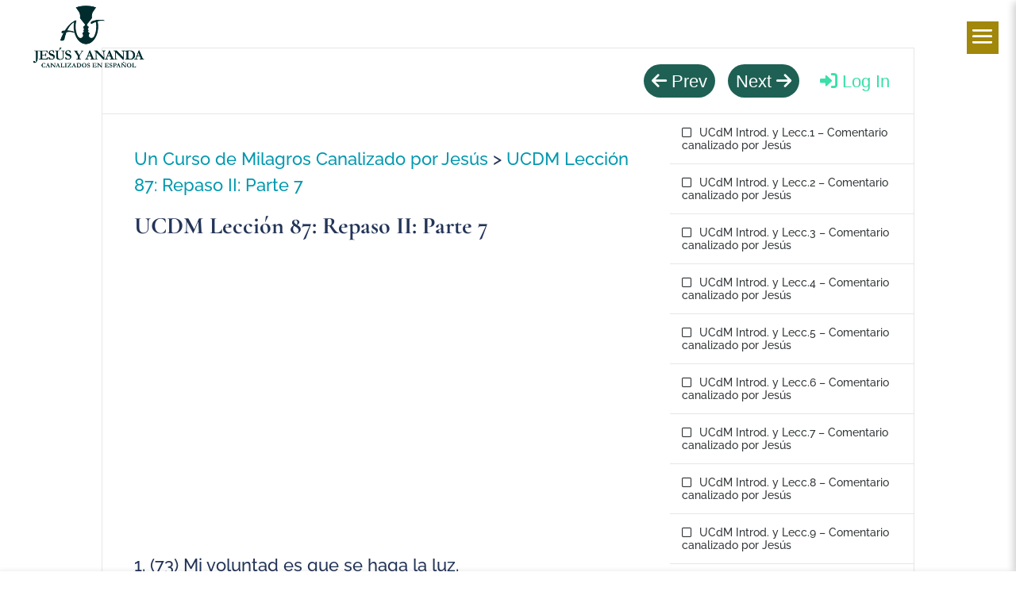

--- FILE ---
content_type: text/html; charset=UTF-8
request_url: https://canalizandojesus.com/lesson/ucdm-leccion-87-repaso-ii-parte-7/
body_size: 61753
content:
<!DOCTYPE html>
<html lang="es">
<head>
	<meta charset="UTF-8" />
<meta http-equiv="X-UA-Compatible" content="IE=edge">
	<link rel="pingback" href="https://canalizandojesus.com/xmlrpc.php" />

	<script type="text/javascript">
		document.documentElement.className = 'js';
	</script>
	
	<title>UCDM Lección 87: Repaso II: Parte 7 | Canalizando a Jesús y Ananda</title>
<link rel="preconnect" href="https://fonts.gstatic.com" crossorigin /><style id="et-builder-googlefonts-cached-inline">/* Original: https://fonts.googleapis.com/css?family=Cormorant+Garamond:300,300italic,regular,italic,500,500italic,600,600italic,700,700italic|Raleway:100,200,300,regular,500,600,700,800,900,100italic,200italic,300italic,italic,500italic,600italic,700italic,800italic,900italic&#038;subset=latin,latin-ext&#038;display=swap *//* User Agent: Mozilla/5.0 (Unknown; Linux x86_64) AppleWebKit/538.1 (KHTML, like Gecko) Safari/538.1 Daum/4.1 */@font-face {font-family: 'Cormorant Garamond';font-style: italic;font-weight: 300;font-display: swap;src: url(https://fonts.gstatic.com/s/cormorantgaramond/v21/co3smX5slCNuHLi8bLeY9MK7whWMhyjYrGFEsdtdc62E6zd5rDD-htM5.ttf) format('truetype');}@font-face {font-family: 'Cormorant Garamond';font-style: italic;font-weight: 400;font-display: swap;src: url(https://fonts.gstatic.com/s/cormorantgaramond/v21/co3smX5slCNuHLi8bLeY9MK7whWMhyjYrGFEsdtdc62E6zd58jD-htM5.ttf) format('truetype');}@font-face {font-family: 'Cormorant Garamond';font-style: italic;font-weight: 500;font-display: swap;src: url(https://fonts.gstatic.com/s/cormorantgaramond/v21/co3smX5slCNuHLi8bLeY9MK7whWMhyjYrGFEsdtdc62E6zd5wDD-htM5.ttf) format('truetype');}@font-face {font-family: 'Cormorant Garamond';font-style: italic;font-weight: 600;font-display: swap;src: url(https://fonts.gstatic.com/s/cormorantgaramond/v21/co3smX5slCNuHLi8bLeY9MK7whWMhyjYrGFEsdtdc62E6zd5LDf-htM5.ttf) format('truetype');}@font-face {font-family: 'Cormorant Garamond';font-style: italic;font-weight: 700;font-display: swap;src: url(https://fonts.gstatic.com/s/cormorantgaramond/v21/co3smX5slCNuHLi8bLeY9MK7whWMhyjYrGFEsdtdc62E6zd5FTf-htM5.ttf) format('truetype');}@font-face {font-family: 'Cormorant Garamond';font-style: normal;font-weight: 300;font-display: swap;src: url(https://fonts.gstatic.com/s/cormorantgaramond/v21/co3umX5slCNuHLi8bLeY9MK7whWMhyjypVO7abI26QOD_qE6KnrOjw.ttf) format('truetype');}@font-face {font-family: 'Cormorant Garamond';font-style: normal;font-weight: 400;font-display: swap;src: url(https://fonts.gstatic.com/s/cormorantgaramond/v21/co3umX5slCNuHLi8bLeY9MK7whWMhyjypVO7abI26QOD_v86KnrOjw.ttf) format('truetype');}@font-face {font-family: 'Cormorant Garamond';font-style: normal;font-weight: 500;font-display: swap;src: url(https://fonts.gstatic.com/s/cormorantgaramond/v21/co3umX5slCNuHLi8bLeY9MK7whWMhyjypVO7abI26QOD_s06KnrOjw.ttf) format('truetype');}@font-face {font-family: 'Cormorant Garamond';font-style: normal;font-weight: 600;font-display: swap;src: url(https://fonts.gstatic.com/s/cormorantgaramond/v21/co3umX5slCNuHLi8bLeY9MK7whWMhyjypVO7abI26QOD_iE9KnrOjw.ttf) format('truetype');}@font-face {font-family: 'Cormorant Garamond';font-style: normal;font-weight: 700;font-display: swap;src: url(https://fonts.gstatic.com/s/cormorantgaramond/v21/co3umX5slCNuHLi8bLeY9MK7whWMhyjypVO7abI26QOD_hg9KnrOjw.ttf) format('truetype');}@font-face {font-family: 'Raleway';font-style: italic;font-weight: 100;font-display: swap;src: url(https://fonts.gstatic.com/s/raleway/v37/1Pt_g8zYS_SKggPNyCgSQamb1W0lwk4S4WjNDr0fJQ.ttf) format('truetype');}@font-face {font-family: 'Raleway';font-style: italic;font-weight: 200;font-display: swap;src: url(https://fonts.gstatic.com/s/raleway/v37/1Pt_g8zYS_SKggPNyCgSQamb1W0lwk4S4ejMDr0fJQ.ttf) format('truetype');}@font-face {font-family: 'Raleway';font-style: italic;font-weight: 300;font-display: swap;src: url(https://fonts.gstatic.com/s/raleway/v37/1Pt_g8zYS_SKggPNyCgSQamb1W0lwk4S4TbMDr0fJQ.ttf) format('truetype');}@font-face {font-family: 'Raleway';font-style: italic;font-weight: 400;font-display: swap;src: url(https://fonts.gstatic.com/s/raleway/v37/1Pt_g8zYS_SKggPNyCgSQamb1W0lwk4S4WjMDr0fJQ.ttf) format('truetype');}@font-face {font-family: 'Raleway';font-style: italic;font-weight: 500;font-display: swap;src: url(https://fonts.gstatic.com/s/raleway/v37/1Pt_g8zYS_SKggPNyCgSQamb1W0lwk4S4VrMDr0fJQ.ttf) format('truetype');}@font-face {font-family: 'Raleway';font-style: italic;font-weight: 600;font-display: swap;src: url(https://fonts.gstatic.com/s/raleway/v37/1Pt_g8zYS_SKggPNyCgSQamb1W0lwk4S4bbLDr0fJQ.ttf) format('truetype');}@font-face {font-family: 'Raleway';font-style: italic;font-weight: 700;font-display: swap;src: url(https://fonts.gstatic.com/s/raleway/v37/1Pt_g8zYS_SKggPNyCgSQamb1W0lwk4S4Y_LDr0fJQ.ttf) format('truetype');}@font-face {font-family: 'Raleway';font-style: italic;font-weight: 800;font-display: swap;src: url(https://fonts.gstatic.com/s/raleway/v37/1Pt_g8zYS_SKggPNyCgSQamb1W0lwk4S4ejLDr0fJQ.ttf) format('truetype');}@font-face {font-family: 'Raleway';font-style: italic;font-weight: 900;font-display: swap;src: url(https://fonts.gstatic.com/s/raleway/v37/1Pt_g8zYS_SKggPNyCgSQamb1W0lwk4S4cHLDr0fJQ.ttf) format('truetype');}@font-face {font-family: 'Raleway';font-style: normal;font-weight: 100;font-display: swap;src: url(https://fonts.gstatic.com/s/raleway/v37/1Ptxg8zYS_SKggPN4iEgvnHyvveLxVvao7CGPrQ.ttf) format('truetype');}@font-face {font-family: 'Raleway';font-style: normal;font-weight: 200;font-display: swap;src: url(https://fonts.gstatic.com/s/raleway/v37/1Ptxg8zYS_SKggPN4iEgvnHyvveLxVtaorCGPrQ.ttf) format('truetype');}@font-face {font-family: 'Raleway';font-style: normal;font-weight: 300;font-display: swap;src: url(https://fonts.gstatic.com/s/raleway/v37/1Ptxg8zYS_SKggPN4iEgvnHyvveLxVuEorCGPrQ.ttf) format('truetype');}@font-face {font-family: 'Raleway';font-style: normal;font-weight: 400;font-display: swap;src: url(https://fonts.gstatic.com/s/raleway/v37/1Ptxg8zYS_SKggPN4iEgvnHyvveLxVvaorCGPrQ.ttf) format('truetype');}@font-face {font-family: 'Raleway';font-style: normal;font-weight: 500;font-display: swap;src: url(https://fonts.gstatic.com/s/raleway/v37/1Ptxg8zYS_SKggPN4iEgvnHyvveLxVvoorCGPrQ.ttf) format('truetype');}@font-face {font-family: 'Raleway';font-style: normal;font-weight: 600;font-display: swap;src: url(https://fonts.gstatic.com/s/raleway/v37/1Ptxg8zYS_SKggPN4iEgvnHyvveLxVsEpbCGPrQ.ttf) format('truetype');}@font-face {font-family: 'Raleway';font-style: normal;font-weight: 700;font-display: swap;src: url(https://fonts.gstatic.com/s/raleway/v37/1Ptxg8zYS_SKggPN4iEgvnHyvveLxVs9pbCGPrQ.ttf) format('truetype');}@font-face {font-family: 'Raleway';font-style: normal;font-weight: 800;font-display: swap;src: url(https://fonts.gstatic.com/s/raleway/v37/1Ptxg8zYS_SKggPN4iEgvnHyvveLxVtapbCGPrQ.ttf) format('truetype');}@font-face {font-family: 'Raleway';font-style: normal;font-weight: 900;font-display: swap;src: url(https://fonts.gstatic.com/s/raleway/v37/1Ptxg8zYS_SKggPN4iEgvnHyvveLxVtzpbCGPrQ.ttf) format('truetype');}/* User Agent: Mozilla/5.0 (Windows NT 6.1; WOW64; rv:27.0) Gecko/20100101 Firefox/27.0 */@font-face {font-family: 'Cormorant Garamond';font-style: italic;font-weight: 300;font-display: swap;src: url(https://fonts.gstatic.com/l/font?kit=co3smX5slCNuHLi8bLeY9MK7whWMhyjYrGFEsdtdc62E6zd5rDD-htM6&skey=e666f2218a05acfc&v=v21) format('woff');}@font-face {font-family: 'Cormorant Garamond';font-style: italic;font-weight: 400;font-display: swap;src: url(https://fonts.gstatic.com/l/font?kit=co3smX5slCNuHLi8bLeY9MK7whWMhyjYrGFEsdtdc62E6zd58jD-htM6&skey=e666f2218a05acfc&v=v21) format('woff');}@font-face {font-family: 'Cormorant Garamond';font-style: italic;font-weight: 500;font-display: swap;src: url(https://fonts.gstatic.com/l/font?kit=co3smX5slCNuHLi8bLeY9MK7whWMhyjYrGFEsdtdc62E6zd5wDD-htM6&skey=e666f2218a05acfc&v=v21) format('woff');}@font-face {font-family: 'Cormorant Garamond';font-style: italic;font-weight: 600;font-display: swap;src: url(https://fonts.gstatic.com/l/font?kit=co3smX5slCNuHLi8bLeY9MK7whWMhyjYrGFEsdtdc62E6zd5LDf-htM6&skey=e666f2218a05acfc&v=v21) format('woff');}@font-face {font-family: 'Cormorant Garamond';font-style: italic;font-weight: 700;font-display: swap;src: url(https://fonts.gstatic.com/l/font?kit=co3smX5slCNuHLi8bLeY9MK7whWMhyjYrGFEsdtdc62E6zd5FTf-htM6&skey=e666f2218a05acfc&v=v21) format('woff');}@font-face {font-family: 'Cormorant Garamond';font-style: normal;font-weight: 300;font-display: swap;src: url(https://fonts.gstatic.com/l/font?kit=co3umX5slCNuHLi8bLeY9MK7whWMhyjypVO7abI26QOD_qE6KnrOjA&skey=a863d1376a24bd7a&v=v21) format('woff');}@font-face {font-family: 'Cormorant Garamond';font-style: normal;font-weight: 400;font-display: swap;src: url(https://fonts.gstatic.com/l/font?kit=co3umX5slCNuHLi8bLeY9MK7whWMhyjypVO7abI26QOD_v86KnrOjA&skey=a863d1376a24bd7a&v=v21) format('woff');}@font-face {font-family: 'Cormorant Garamond';font-style: normal;font-weight: 500;font-display: swap;src: url(https://fonts.gstatic.com/l/font?kit=co3umX5slCNuHLi8bLeY9MK7whWMhyjypVO7abI26QOD_s06KnrOjA&skey=a863d1376a24bd7a&v=v21) format('woff');}@font-face {font-family: 'Cormorant Garamond';font-style: normal;font-weight: 600;font-display: swap;src: url(https://fonts.gstatic.com/l/font?kit=co3umX5slCNuHLi8bLeY9MK7whWMhyjypVO7abI26QOD_iE9KnrOjA&skey=a863d1376a24bd7a&v=v21) format('woff');}@font-face {font-family: 'Cormorant Garamond';font-style: normal;font-weight: 700;font-display: swap;src: url(https://fonts.gstatic.com/l/font?kit=co3umX5slCNuHLi8bLeY9MK7whWMhyjypVO7abI26QOD_hg9KnrOjA&skey=a863d1376a24bd7a&v=v21) format('woff');}@font-face {font-family: 'Raleway';font-style: italic;font-weight: 100;font-display: swap;src: url(https://fonts.gstatic.com/l/font?kit=1Pt_g8zYS_SKggPNyCgSQamb1W0lwk4S4WjNDr0fJg&skey=bf44ee29381a37b0&v=v37) format('woff');}@font-face {font-family: 'Raleway';font-style: italic;font-weight: 200;font-display: swap;src: url(https://fonts.gstatic.com/l/font?kit=1Pt_g8zYS_SKggPNyCgSQamb1W0lwk4S4ejMDr0fJg&skey=bf44ee29381a37b0&v=v37) format('woff');}@font-face {font-family: 'Raleway';font-style: italic;font-weight: 300;font-display: swap;src: url(https://fonts.gstatic.com/l/font?kit=1Pt_g8zYS_SKggPNyCgSQamb1W0lwk4S4TbMDr0fJg&skey=bf44ee29381a37b0&v=v37) format('woff');}@font-face {font-family: 'Raleway';font-style: italic;font-weight: 400;font-display: swap;src: url(https://fonts.gstatic.com/l/font?kit=1Pt_g8zYS_SKggPNyCgSQamb1W0lwk4S4WjMDr0fJg&skey=bf44ee29381a37b0&v=v37) format('woff');}@font-face {font-family: 'Raleway';font-style: italic;font-weight: 500;font-display: swap;src: url(https://fonts.gstatic.com/l/font?kit=1Pt_g8zYS_SKggPNyCgSQamb1W0lwk4S4VrMDr0fJg&skey=bf44ee29381a37b0&v=v37) format('woff');}@font-face {font-family: 'Raleway';font-style: italic;font-weight: 600;font-display: swap;src: url(https://fonts.gstatic.com/l/font?kit=1Pt_g8zYS_SKggPNyCgSQamb1W0lwk4S4bbLDr0fJg&skey=bf44ee29381a37b0&v=v37) format('woff');}@font-face {font-family: 'Raleway';font-style: italic;font-weight: 700;font-display: swap;src: url(https://fonts.gstatic.com/l/font?kit=1Pt_g8zYS_SKggPNyCgSQamb1W0lwk4S4Y_LDr0fJg&skey=bf44ee29381a37b0&v=v37) format('woff');}@font-face {font-family: 'Raleway';font-style: italic;font-weight: 800;font-display: swap;src: url(https://fonts.gstatic.com/l/font?kit=1Pt_g8zYS_SKggPNyCgSQamb1W0lwk4S4ejLDr0fJg&skey=bf44ee29381a37b0&v=v37) format('woff');}@font-face {font-family: 'Raleway';font-style: italic;font-weight: 900;font-display: swap;src: url(https://fonts.gstatic.com/l/font?kit=1Pt_g8zYS_SKggPNyCgSQamb1W0lwk4S4cHLDr0fJg&skey=bf44ee29381a37b0&v=v37) format('woff');}@font-face {font-family: 'Raleway';font-style: normal;font-weight: 100;font-display: swap;src: url(https://fonts.gstatic.com/l/font?kit=1Ptxg8zYS_SKggPN4iEgvnHyvveLxVvao7CGPrc&skey=30a27f2564731c64&v=v37) format('woff');}@font-face {font-family: 'Raleway';font-style: normal;font-weight: 200;font-display: swap;src: url(https://fonts.gstatic.com/l/font?kit=1Ptxg8zYS_SKggPN4iEgvnHyvveLxVtaorCGPrc&skey=30a27f2564731c64&v=v37) format('woff');}@font-face {font-family: 'Raleway';font-style: normal;font-weight: 300;font-display: swap;src: url(https://fonts.gstatic.com/l/font?kit=1Ptxg8zYS_SKggPN4iEgvnHyvveLxVuEorCGPrc&skey=30a27f2564731c64&v=v37) format('woff');}@font-face {font-family: 'Raleway';font-style: normal;font-weight: 400;font-display: swap;src: url(https://fonts.gstatic.com/l/font?kit=1Ptxg8zYS_SKggPN4iEgvnHyvveLxVvaorCGPrc&skey=30a27f2564731c64&v=v37) format('woff');}@font-face {font-family: 'Raleway';font-style: normal;font-weight: 500;font-display: swap;src: url(https://fonts.gstatic.com/l/font?kit=1Ptxg8zYS_SKggPN4iEgvnHyvveLxVvoorCGPrc&skey=30a27f2564731c64&v=v37) format('woff');}@font-face {font-family: 'Raleway';font-style: normal;font-weight: 600;font-display: swap;src: url(https://fonts.gstatic.com/l/font?kit=1Ptxg8zYS_SKggPN4iEgvnHyvveLxVsEpbCGPrc&skey=30a27f2564731c64&v=v37) format('woff');}@font-face {font-family: 'Raleway';font-style: normal;font-weight: 700;font-display: swap;src: url(https://fonts.gstatic.com/l/font?kit=1Ptxg8zYS_SKggPN4iEgvnHyvveLxVs9pbCGPrc&skey=30a27f2564731c64&v=v37) format('woff');}@font-face {font-family: 'Raleway';font-style: normal;font-weight: 800;font-display: swap;src: url(https://fonts.gstatic.com/l/font?kit=1Ptxg8zYS_SKggPN4iEgvnHyvveLxVtapbCGPrc&skey=30a27f2564731c64&v=v37) format('woff');}@font-face {font-family: 'Raleway';font-style: normal;font-weight: 900;font-display: swap;src: url(https://fonts.gstatic.com/l/font?kit=1Ptxg8zYS_SKggPN4iEgvnHyvveLxVtzpbCGPrc&skey=30a27f2564731c64&v=v37) format('woff');}/* User Agent: Mozilla/5.0 (Windows NT 6.3; rv:39.0) Gecko/20100101 Firefox/39.0 */@font-face {font-family: 'Cormorant Garamond';font-style: italic;font-weight: 300;font-display: swap;src: url(https://fonts.gstatic.com/s/cormorantgaramond/v21/co3smX5slCNuHLi8bLeY9MK7whWMhyjYrGFEsdtdc62E6zd5rDD-htM8.woff2) format('woff2');}@font-face {font-family: 'Cormorant Garamond';font-style: italic;font-weight: 400;font-display: swap;src: url(https://fonts.gstatic.com/s/cormorantgaramond/v21/co3smX5slCNuHLi8bLeY9MK7whWMhyjYrGFEsdtdc62E6zd58jD-htM8.woff2) format('woff2');}@font-face {font-family: 'Cormorant Garamond';font-style: italic;font-weight: 500;font-display: swap;src: url(https://fonts.gstatic.com/s/cormorantgaramond/v21/co3smX5slCNuHLi8bLeY9MK7whWMhyjYrGFEsdtdc62E6zd5wDD-htM8.woff2) format('woff2');}@font-face {font-family: 'Cormorant Garamond';font-style: italic;font-weight: 600;font-display: swap;src: url(https://fonts.gstatic.com/s/cormorantgaramond/v21/co3smX5slCNuHLi8bLeY9MK7whWMhyjYrGFEsdtdc62E6zd5LDf-htM8.woff2) format('woff2');}@font-face {font-family: 'Cormorant Garamond';font-style: italic;font-weight: 700;font-display: swap;src: url(https://fonts.gstatic.com/s/cormorantgaramond/v21/co3smX5slCNuHLi8bLeY9MK7whWMhyjYrGFEsdtdc62E6zd5FTf-htM8.woff2) format('woff2');}@font-face {font-family: 'Cormorant Garamond';font-style: normal;font-weight: 300;font-display: swap;src: url(https://fonts.gstatic.com/s/cormorantgaramond/v21/co3umX5slCNuHLi8bLeY9MK7whWMhyjypVO7abI26QOD_qE6KnrOig.woff2) format('woff2');}@font-face {font-family: 'Cormorant Garamond';font-style: normal;font-weight: 400;font-display: swap;src: url(https://fonts.gstatic.com/s/cormorantgaramond/v21/co3umX5slCNuHLi8bLeY9MK7whWMhyjypVO7abI26QOD_v86KnrOig.woff2) format('woff2');}@font-face {font-family: 'Cormorant Garamond';font-style: normal;font-weight: 500;font-display: swap;src: url(https://fonts.gstatic.com/s/cormorantgaramond/v21/co3umX5slCNuHLi8bLeY9MK7whWMhyjypVO7abI26QOD_s06KnrOig.woff2) format('woff2');}@font-face {font-family: 'Cormorant Garamond';font-style: normal;font-weight: 600;font-display: swap;src: url(https://fonts.gstatic.com/s/cormorantgaramond/v21/co3umX5slCNuHLi8bLeY9MK7whWMhyjypVO7abI26QOD_iE9KnrOig.woff2) format('woff2');}@font-face {font-family: 'Cormorant Garamond';font-style: normal;font-weight: 700;font-display: swap;src: url(https://fonts.gstatic.com/s/cormorantgaramond/v21/co3umX5slCNuHLi8bLeY9MK7whWMhyjypVO7abI26QOD_hg9KnrOig.woff2) format('woff2');}@font-face {font-family: 'Raleway';font-style: italic;font-weight: 100;font-display: swap;src: url(https://fonts.gstatic.com/s/raleway/v37/1Pt_g8zYS_SKggPNyCgSQamb1W0lwk4S4WjNDr0fIA.woff2) format('woff2');}@font-face {font-family: 'Raleway';font-style: italic;font-weight: 200;font-display: swap;src: url(https://fonts.gstatic.com/s/raleway/v37/1Pt_g8zYS_SKggPNyCgSQamb1W0lwk4S4ejMDr0fIA.woff2) format('woff2');}@font-face {font-family: 'Raleway';font-style: italic;font-weight: 300;font-display: swap;src: url(https://fonts.gstatic.com/s/raleway/v37/1Pt_g8zYS_SKggPNyCgSQamb1W0lwk4S4TbMDr0fIA.woff2) format('woff2');}@font-face {font-family: 'Raleway';font-style: italic;font-weight: 400;font-display: swap;src: url(https://fonts.gstatic.com/s/raleway/v37/1Pt_g8zYS_SKggPNyCgSQamb1W0lwk4S4WjMDr0fIA.woff2) format('woff2');}@font-face {font-family: 'Raleway';font-style: italic;font-weight: 500;font-display: swap;src: url(https://fonts.gstatic.com/s/raleway/v37/1Pt_g8zYS_SKggPNyCgSQamb1W0lwk4S4VrMDr0fIA.woff2) format('woff2');}@font-face {font-family: 'Raleway';font-style: italic;font-weight: 600;font-display: swap;src: url(https://fonts.gstatic.com/s/raleway/v37/1Pt_g8zYS_SKggPNyCgSQamb1W0lwk4S4bbLDr0fIA.woff2) format('woff2');}@font-face {font-family: 'Raleway';font-style: italic;font-weight: 700;font-display: swap;src: url(https://fonts.gstatic.com/s/raleway/v37/1Pt_g8zYS_SKggPNyCgSQamb1W0lwk4S4Y_LDr0fIA.woff2) format('woff2');}@font-face {font-family: 'Raleway';font-style: italic;font-weight: 800;font-display: swap;src: url(https://fonts.gstatic.com/s/raleway/v37/1Pt_g8zYS_SKggPNyCgSQamb1W0lwk4S4ejLDr0fIA.woff2) format('woff2');}@font-face {font-family: 'Raleway';font-style: italic;font-weight: 900;font-display: swap;src: url(https://fonts.gstatic.com/s/raleway/v37/1Pt_g8zYS_SKggPNyCgSQamb1W0lwk4S4cHLDr0fIA.woff2) format('woff2');}@font-face {font-family: 'Raleway';font-style: normal;font-weight: 100;font-display: swap;src: url(https://fonts.gstatic.com/s/raleway/v37/1Ptxg8zYS_SKggPN4iEgvnHyvveLxVvao7CGPrE.woff2) format('woff2');}@font-face {font-family: 'Raleway';font-style: normal;font-weight: 200;font-display: swap;src: url(https://fonts.gstatic.com/s/raleway/v37/1Ptxg8zYS_SKggPN4iEgvnHyvveLxVtaorCGPrE.woff2) format('woff2');}@font-face {font-family: 'Raleway';font-style: normal;font-weight: 300;font-display: swap;src: url(https://fonts.gstatic.com/s/raleway/v37/1Ptxg8zYS_SKggPN4iEgvnHyvveLxVuEorCGPrE.woff2) format('woff2');}@font-face {font-family: 'Raleway';font-style: normal;font-weight: 400;font-display: swap;src: url(https://fonts.gstatic.com/s/raleway/v37/1Ptxg8zYS_SKggPN4iEgvnHyvveLxVvaorCGPrE.woff2) format('woff2');}@font-face {font-family: 'Raleway';font-style: normal;font-weight: 500;font-display: swap;src: url(https://fonts.gstatic.com/s/raleway/v37/1Ptxg8zYS_SKggPN4iEgvnHyvveLxVvoorCGPrE.woff2) format('woff2');}@font-face {font-family: 'Raleway';font-style: normal;font-weight: 600;font-display: swap;src: url(https://fonts.gstatic.com/s/raleway/v37/1Ptxg8zYS_SKggPN4iEgvnHyvveLxVsEpbCGPrE.woff2) format('woff2');}@font-face {font-family: 'Raleway';font-style: normal;font-weight: 700;font-display: swap;src: url(https://fonts.gstatic.com/s/raleway/v37/1Ptxg8zYS_SKggPN4iEgvnHyvveLxVs9pbCGPrE.woff2) format('woff2');}@font-face {font-family: 'Raleway';font-style: normal;font-weight: 800;font-display: swap;src: url(https://fonts.gstatic.com/s/raleway/v37/1Ptxg8zYS_SKggPN4iEgvnHyvveLxVtapbCGPrE.woff2) format('woff2');}@font-face {font-family: 'Raleway';font-style: normal;font-weight: 900;font-display: swap;src: url(https://fonts.gstatic.com/s/raleway/v37/1Ptxg8zYS_SKggPN4iEgvnHyvveLxVtzpbCGPrE.woff2) format('woff2');}</style><meta name='robots' content='max-image-preview:large' />
	<style>img:is([sizes="auto" i], [sizes^="auto," i]) { contain-intrinsic-size: 3000px 1500px }</style>
	<link rel='dns-prefetch' href='//cdnjs.cloudflare.com' />
<link rel="alternate" type="application/rss+xml" title="Canalizando a Jesús y Ananda &raquo; Feed" href="https://canalizandojesus.com/feed/" />
<meta content="Divi v.4.14.8" name="generator"/>
<link rel='stylesheet' id='font-awesome-icons-css' href='https://cdnjs.cloudflare.com/ajax/libs/font-awesome/6.1.1/css/all.min.css?ver=6.8.3' type='text/css' media='all' />
<link rel='stylesheet' id='wpc-spectrum-css-css' href='https://canalizandojesus.com/wp-content/plugins/wp-courses/init/../css/spectrum.min.css?ver=6.8.3' type='text/css' media='all' />
<link rel='stylesheet' id='wpc-style-ajax-css' href='https://canalizandojesus.com/wp-content/plugins/wp-courses/init/../css/style.css?ver=1.1' type='text/css' media='all' />
<link rel='stylesheet' id='bx-slider-css' href='https://canalizandojesus.com/wp-content/plugins/wp-courses/init/../css/jquery.bxslider.css?ver=6.8.3' type='text/css' media='all' />
<link rel='stylesheet' id='wpc-spinners-css' href='https://canalizandojesus.com/wp-content/plugins/wp-courses/init/../css/spinners.css?ver=6.8.3' type='text/css' media='all' />
<link rel='stylesheet' id='hostinger-reach-subscription-block-css' href='https://canalizandojesus.com/wp-content/plugins/hostinger-reach/frontend/dist/blocks/subscription.css?ver=1764175371' type='text/css' media='all' />
<style id='divi-style-inline-inline-css' type='text/css'>
/*!
Theme Name: Divi
Theme URI: http://www.elegantthemes.com/gallery/divi/
Version: 4.14.8
Description: Smart. Flexible. Beautiful. Divi is the most powerful theme in our collection.
Author: Elegant Themes
Author URI: http://www.elegantthemes.com
License: GNU General Public License v2
License URI: http://www.gnu.org/licenses/gpl-2.0.html
*/

a,abbr,acronym,address,applet,b,big,blockquote,body,center,cite,code,dd,del,dfn,div,dl,dt,em,fieldset,font,form,h1,h2,h3,h4,h5,h6,html,i,iframe,img,ins,kbd,label,legend,li,object,ol,p,pre,q,s,samp,small,span,strike,strong,sub,sup,tt,u,ul,var{margin:0;padding:0;border:0;outline:0;font-size:100%;-ms-text-size-adjust:100%;-webkit-text-size-adjust:100%;vertical-align:baseline;background:transparent}body{line-height:1}ol,ul{list-style:none}blockquote,q{quotes:none}blockquote:after,blockquote:before,q:after,q:before{content:"";content:none}blockquote{margin:20px 0 30px;border-left:5px solid;padding-left:20px}:focus{outline:0}del{text-decoration:line-through}pre{overflow:auto;padding:10px}figure{margin:0}table{border-collapse:collapse;border-spacing:0}article,aside,footer,header,hgroup,nav,section{display:block}body{font-family:Open Sans,Arial,sans-serif;font-size:14px;color:#666;background-color:#fff;line-height:1.7em;font-weight:500;-webkit-font-smoothing:antialiased;-moz-osx-font-smoothing:grayscale}body.page-template-page-template-blank-php #page-container{padding-top:0!important}body.et_cover_background{background-size:cover!important;background-position:top!important;background-repeat:no-repeat!important;background-attachment:fixed}a{color:#2ea3f2}a,a:hover{text-decoration:none}p{padding-bottom:1em}p:not(.has-background):last-of-type{padding-bottom:0}p.et_normal_padding{padding-bottom:1em}strong{font-weight:700}cite,em,i{font-style:italic}code,pre{font-family:Courier New,monospace;margin-bottom:10px}ins{text-decoration:none}sub,sup{height:0;line-height:1;position:relative;vertical-align:baseline}sup{bottom:.8em}sub{top:.3em}dl{margin:0 0 1.5em}dl dt{font-weight:700}dd{margin-left:1.5em}blockquote p{padding-bottom:0}embed,iframe,object,video{max-width:100%}h1,h2,h3,h4,h5,h6{color:#333;padding-bottom:10px;line-height:1em;font-weight:500}h1 a,h2 a,h3 a,h4 a,h5 a,h6 a{color:inherit}h1{font-size:30px}h2{font-size:26px}h3{font-size:22px}h4{font-size:18px}h5{font-size:16px}h6{font-size:14px}input{-webkit-appearance:none}input[type=checkbox]{-webkit-appearance:checkbox}input[type=radio]{-webkit-appearance:radio}input.text,input.title,input[type=email],input[type=password],input[type=tel],input[type=text],select,textarea{background-color:#fff;border:1px solid #bbb;padding:2px;color:#4e4e4e}input.text:focus,input.title:focus,input[type=text]:focus,select:focus,textarea:focus{border-color:#2d3940;color:#3e3e3e}input.text,input.title,input[type=text],select,textarea{margin:0}textarea{padding:4px}button,input,select,textarea{font-family:inherit}img{max-width:100%;height:auto}.clear{clear:both}br.clear{margin:0;padding:0}.pagination{clear:both}#et_search_icon:hover,.et-social-icon a:hover,.et_password_protected_form .et_submit_button,.form-submit .et_pb_buttontton.alt.disabled,.nav-single a,.posted_in a{color:#2ea3f2}.et-search-form,blockquote{border-color:#2ea3f2}#main-content{background-color:#fff}.container{width:80%;max-width:1080px;margin:auto;position:relative}body:not(.et-tb) #main-content .container,body:not(.et-tb-has-header) #main-content .container{padding-top:58px}.et_full_width_page #main-content .container:before{display:none}.main_title{margin-bottom:20px}.et_password_protected_form .et_submit_button:hover,.form-submit .et_pb_button:hover{background:rgba(0,0,0,.05)}.et_button_icon_visible .et_pb_button{padding-right:2em;padding-left:.7em}.et_button_icon_visible .et_pb_button:after{opacity:1;margin-left:0}.et_button_left .et_pb_button:hover:after{left:.15em}.et_button_left .et_pb_button:after{margin-left:0;left:1em}.et_button_icon_visible.et_button_left .et_pb_button,.et_button_left .et_pb_button:hover,.et_button_left .et_pb_module .et_pb_button:hover{padding-left:2em;padding-right:.7em}.et_button_icon_visible.et_button_left .et_pb_button:after,.et_button_left .et_pb_button:hover:after{left:.15em}.et_password_protected_form .et_submit_button:hover,.form-submit .et_pb_button:hover{padding:.3em 1em}.et_button_no_icon .et_pb_button:after{display:none}.et_button_no_icon.et_button_icon_visible.et_button_left .et_pb_button,.et_button_no_icon.et_button_left .et_pb_button:hover,.et_button_no_icon .et_pb_button,.et_button_no_icon .et_pb_button:hover{padding:.3em 1em!important}.et_button_custom_icon .et_pb_button:after{line-height:1.7em}.et_button_custom_icon.et_button_icon_visible .et_pb_button:after,.et_button_custom_icon .et_pb_button:hover:after{margin-left:.3em}#left-area .post_format-post-format-gallery .wp-block-gallery:first-of-type{padding:0;margin-bottom:-16px}.entry-content table:not(.variations){border:1px solid #eee;margin:0 0 15px;text-align:left;width:100%}.entry-content thead th,.entry-content tr th{color:#555;font-weight:700;padding:9px 24px}.entry-content tr td{border-top:1px solid #eee;padding:6px 24px}#left-area ul,.entry-content ul,.et-l--body ul,.et-l--footer ul,.et-l--header ul{list-style-type:disc;padding:0 0 23px 1em;line-height:26px}#left-area ol,.entry-content ol,.et-l--body ol,.et-l--footer ol,.et-l--header ol{list-style-type:decimal;list-style-position:inside;padding:0 0 23px;line-height:26px}#left-area ul li ul,.entry-content ul li ol{padding:2px 0 2px 20px}#left-area ol li ul,.entry-content ol li ol,.et-l--body ol li ol,.et-l--footer ol li ol,.et-l--header ol li ol{padding:2px 0 2px 35px}#left-area ul.wp-block-gallery{display:-webkit-box;display:-ms-flexbox;display:flex;-ms-flex-wrap:wrap;flex-wrap:wrap;list-style-type:none;padding:0}#left-area ul.products{padding:0!important;line-height:1.7!important;list-style:none!important}.gallery-item a{display:block}.gallery-caption,.gallery-item a{width:90%}#wpadminbar{z-index:100001}#left-area .post-meta{font-size:14px;padding-bottom:15px}#left-area .post-meta a{text-decoration:none;color:#666}#left-area .et_featured_image{padding-bottom:7px}.single .post{padding-bottom:25px}body.single .et_audio_content{margin-bottom:-6px}.nav-single a{text-decoration:none;color:#2ea3f2;font-size:14px;font-weight:400}.nav-previous{float:left}.nav-next{float:right}.et_password_protected_form p input{background-color:#eee;border:none!important;width:100%!important;border-radius:0!important;font-size:14px;color:#999!important;padding:16px!important;-webkit-box-sizing:border-box;box-sizing:border-box}.et_password_protected_form label{display:none}.et_password_protected_form .et_submit_button{font-family:inherit;display:block;float:right;margin:8px auto 0;cursor:pointer}.post-password-required p.nocomments.container{max-width:100%}.post-password-required p.nocomments.container:before{display:none}.aligncenter,div.post .new-post .aligncenter{display:block;margin-left:auto;margin-right:auto}.wp-caption{border:1px solid #ddd;text-align:center;background-color:#f3f3f3;margin-bottom:10px;max-width:96%;padding:8px}.wp-caption.alignleft{margin:0 30px 20px 0}.wp-caption.alignright{margin:0 0 20px 30px}.wp-caption img{margin:0;padding:0;border:0}.wp-caption p.wp-caption-text{font-size:12px;padding:0 4px 5px;margin:0}.alignright{float:right}.alignleft{float:left}img.alignleft{display:inline;float:left;margin-right:15px}img.alignright{display:inline;float:right;margin-left:15px}.page.et_pb_pagebuilder_layout #main-content{background-color:transparent}body #main-content .et_builder_inner_content>h1,body #main-content .et_builder_inner_content>h2,body #main-content .et_builder_inner_content>h3,body #main-content .et_builder_inner_content>h4,body #main-content .et_builder_inner_content>h5,body #main-content .et_builder_inner_content>h6{line-height:1.4em}body #main-content .et_builder_inner_content>p{line-height:1.7em}.wp-block-pullquote{margin:20px 0 30px}.wp-block-pullquote.has-background blockquote{border-left:none}.wp-block-group.has-background{padding:1.5em 1.5em .5em}@media (min-width:981px){#left-area{width:79.125%;padding-bottom:23px}#main-content .container:before{content:"";position:absolute;top:0;height:100%;width:1px;background-color:#e2e2e2}.et_full_width_page #left-area,.et_no_sidebar #left-area{float:none;width:100%!important}.et_full_width_page #left-area{padding-bottom:0}.et_no_sidebar #main-content .container:before{display:none}}@media (max-width:980px){#page-container{padding-top:80px}.et-tb #page-container,.et-tb-has-header #page-container{padding-top:0!important}#left-area,#sidebar{width:100%!important}#main-content .container:before{display:none!important}.et_full_width_page .et_gallery_item:nth-child(4n+1){clear:none}}@media print{#page-container{padding-top:0!important}}#wp-admin-bar-et-use-visual-builder a:before{font-family:ETmodules!important;content:"\e625";font-size:30px!important;width:28px;margin-top:-3px;color:#974df3!important}#wp-admin-bar-et-use-visual-builder:hover a:before{color:#fff!important}#wp-admin-bar-et-use-visual-builder:hover a,#wp-admin-bar-et-use-visual-builder a:hover{transition:background-color .5s ease;-webkit-transition:background-color .5s ease;-moz-transition:background-color .5s ease;background-color:#7e3bd0!important;color:#fff!important}* html .clearfix,:first-child+html .clearfix{zoom:1}.iphone .et_pb_section_video_bg video::-webkit-media-controls-start-playback-button{display:none!important;-webkit-appearance:none}.et_mobile_device .et_pb_section_parallax .et_pb_parallax_css{background-attachment:scroll}.et-social-facebook a.icon:before{content:"\e093"}.et-social-twitter a.icon:before{content:"\e094"}.et-social-google-plus a.icon:before{content:"\e096"}.et-social-instagram a.icon:before{content:"\e09a"}.et-social-rss a.icon:before{content:"\e09e"}.ai1ec-single-event:after{content:" ";display:table;clear:both}.evcal_event_details .evcal_evdata_cell .eventon_details_shading_bot.eventon_details_shading_bot{z-index:3}.wp-block-divi-layout{margin-bottom:1em}*{-webkit-box-sizing:border-box;box-sizing:border-box}#et-info-email:before,#et-info-phone:before,#et_search_icon:before,.comment-reply-link:after,.et-cart-info span:before,.et-pb-arrow-next:before,.et-pb-arrow-prev:before,.et-social-icon a:before,.et_audio_container .mejs-playpause-button button:before,.et_audio_container .mejs-volume-button button:before,.et_overlay:before,.et_password_protected_form .et_submit_button:after,.et_pb_button:after,.et_pb_contact_reset:after,.et_pb_contact_submit:after,.et_pb_font_icon:before,.et_pb_newsletter_button:after,.et_pb_pricing_table_button:after,.et_pb_promo_button:after,.et_pb_testimonial:before,.et_pb_toggle_title:before,.form-submit .et_pb_button:after,.mobile_menu_bar:before,a.et_pb_more_button:after{font-family:ETmodules!important;speak:none;font-style:normal;font-weight:400;-webkit-font-feature-settings:normal;font-feature-settings:normal;font-variant:normal;text-transform:none;line-height:1;-webkit-font-smoothing:antialiased;-moz-osx-font-smoothing:grayscale;text-shadow:0 0;direction:ltr}.et-pb-icon,.et_pb_custom_button_icon.et_pb_button:after,.et_pb_login .et_pb_custom_button_icon.et_pb_button:after,.et_pb_woo_custom_button_icon .button.et_pb_custom_button_icon.et_pb_button:after,.et_pb_woo_custom_button_icon .button.et_pb_custom_button_icon.et_pb_button:hover:after{content:attr(data-icon)}.et-pb-icon{font-family:ETmodules;speak:none;font-weight:400;-webkit-font-feature-settings:normal;font-feature-settings:normal;font-variant:normal;text-transform:none;line-height:1;-webkit-font-smoothing:antialiased;font-size:96px;font-style:normal;display:inline-block;-webkit-box-sizing:border-box;box-sizing:border-box;direction:ltr}#et-ajax-saving{display:none;-webkit-transition:background .3s,-webkit-box-shadow .3s;transition:background .3s,-webkit-box-shadow .3s;transition:background .3s,box-shadow .3s;transition:background .3s,box-shadow .3s,-webkit-box-shadow .3s;-webkit-box-shadow:rgba(0,139,219,.247059) 0 0 60px;box-shadow:0 0 60px rgba(0,139,219,.247059);position:fixed;top:50%;left:50%;width:50px;height:50px;background:#fff;border-radius:50px;margin:-25px 0 0 -25px;z-index:999999;text-align:center}#et-ajax-saving img{margin:9px}.et-safe-mode-indicator,.et-safe-mode-indicator:focus,.et-safe-mode-indicator:hover{-webkit-box-shadow:0 5px 10px rgba(41,196,169,.15);box-shadow:0 5px 10px rgba(41,196,169,.15);background:#29c4a9;color:#fff;font-size:14px;font-weight:600;padding:12px;line-height:16px;border-radius:3px;position:fixed;bottom:30px;right:30px;z-index:999999;text-decoration:none;font-family:Open Sans,sans-serif;-webkit-font-smoothing:antialiased;-moz-osx-font-smoothing:grayscale}.et_pb_button{font-size:20px;font-weight:500;padding:.3em 1em;line-height:1.7em!important;background-color:transparent;background-size:cover;background-position:50%;background-repeat:no-repeat;border:2px solid;border-radius:3px;-webkit-transition-duration:.2s;transition-duration:.2s;-webkit-transition-property:all!important;transition-property:all!important}.et_pb_button,.et_pb_button_inner{position:relative}.et_pb_button:hover,.et_pb_module .et_pb_button:hover{border:2px solid transparent;padding:.3em 2em .3em .7em}.et_pb_button:hover{background-color:hsla(0,0%,100%,.2)}.et_pb_bg_layout_light.et_pb_button:hover,.et_pb_bg_layout_light .et_pb_button:hover{background-color:rgba(0,0,0,.05)}.et_pb_button:after,.et_pb_button:before{font-size:32px;line-height:1em;content:"\35";opacity:0;position:absolute;margin-left:-1em;-webkit-transition:all .2s;transition:all .2s;text-transform:none;-webkit-font-feature-settings:"kern" off;font-feature-settings:"kern" off;font-variant:none;font-style:normal;font-weight:400;text-shadow:none}.et_pb_button.et_hover_enabled:hover:after,.et_pb_button.et_pb_hovered:hover:after{-webkit-transition:none!important;transition:none!important}.et_pb_button:before{display:none}.et_pb_button:hover:after{opacity:1;margin-left:0}.et_pb_column_1_3 h1,.et_pb_column_1_4 h1,.et_pb_column_1_5 h1,.et_pb_column_1_6 h1,.et_pb_column_2_5 h1{font-size:26px}.et_pb_column_1_3 h2,.et_pb_column_1_4 h2,.et_pb_column_1_5 h2,.et_pb_column_1_6 h2,.et_pb_column_2_5 h2{font-size:23px}.et_pb_column_1_3 h3,.et_pb_column_1_4 h3,.et_pb_column_1_5 h3,.et_pb_column_1_6 h3,.et_pb_column_2_5 h3{font-size:20px}.et_pb_column_1_3 h4,.et_pb_column_1_4 h4,.et_pb_column_1_5 h4,.et_pb_column_1_6 h4,.et_pb_column_2_5 h4{font-size:18px}.et_pb_column_1_3 h5,.et_pb_column_1_4 h5,.et_pb_column_1_5 h5,.et_pb_column_1_6 h5,.et_pb_column_2_5 h5{font-size:16px}.et_pb_column_1_3 h6,.et_pb_column_1_4 h6,.et_pb_column_1_5 h6,.et_pb_column_1_6 h6,.et_pb_column_2_5 h6{font-size:15px}.et_pb_bg_layout_dark,.et_pb_bg_layout_dark h1,.et_pb_bg_layout_dark h2,.et_pb_bg_layout_dark h3,.et_pb_bg_layout_dark h4,.et_pb_bg_layout_dark h5,.et_pb_bg_layout_dark h6{color:#fff!important}.et_pb_module.et_pb_text_align_left{text-align:left}.et_pb_module.et_pb_text_align_center{text-align:center}.et_pb_module.et_pb_text_align_right{text-align:right}.et_pb_module.et_pb_text_align_justified{text-align:justify}.clearfix:after{visibility:hidden;display:block;font-size:0;content:" ";clear:both;height:0}.et_pb_bg_layout_light .et_pb_more_button{color:#2ea3f2}.et_builder_inner_content{position:relative;z-index:1}header .et_builder_inner_content{z-index:2}.et_pb_css_mix_blend_mode_passthrough{mix-blend-mode:unset!important}.et_pb_image_container{margin:-20px -20px 29px}.et_pb_module_inner{position:relative}.et_hover_enabled_preview{z-index:2}.et_hover_enabled:hover{position:relative;z-index:2}.et_pb_all_tabs,.et_pb_module,.et_pb_posts_nav a,.et_pb_tab,.et_pb_with_background{background-size:cover;background-position:50%;background-repeat:no-repeat}.et_pb_with_border{position:relative;border:0 solid #333}.post-password-required .et_pb_row{padding:0;width:100%}.post-password-required .et_password_protected_form{min-height:0}body.et_pb_pagebuilder_layout.et_pb_show_title .post-password-required .et_password_protected_form h1,body:not(.et_pb_pagebuilder_layout) .post-password-required .et_password_protected_form h1{display:none}.et_pb_no_bg{padding:0!important}.et_overlay.et_pb_inline_icon:before,.et_pb_inline_icon:before{content:attr(data-icon)}.et_pb_more_button{color:inherit;text-shadow:none;text-decoration:none;display:inline-block;margin-top:20px}.et_parallax_bg_wrap{overflow:hidden;position:absolute;top:0;right:0;bottom:0;left:0}.et_parallax_bg{background-repeat:no-repeat;background-position:top;background-size:cover;position:absolute;bottom:0;left:0;width:100%;height:100%;display:block}.et_parallax_bg.et_parallax_bg__hover,.et_parallax_bg.et_parallax_bg_phone,.et_parallax_bg.et_parallax_bg_tablet,.et_pb_section_parallax_hover:hover .et_parallax_bg:not(.et_parallax_bg__hover){display:none}.et_pb_section_parallax_hover:hover .et_parallax_bg.et_parallax_bg__hover{display:block}.et_pb_module.et_pb_section_parallax,.et_pb_posts_nav a.et_pb_section_parallax,.et_pb_tab.et_pb_section_parallax{position:relative}.et_pb_section_parallax .et_pb_parallax_css,.et_pb_slides .et_parallax_bg.et_pb_parallax_css{background-attachment:fixed}body.et-bfb .et_pb_section_parallax .et_pb_parallax_css,body.et-bfb .et_pb_slides .et_parallax_bg.et_pb_parallax_css{background-attachment:scroll;bottom:auto}.et_pb_section_parallax.et_pb_column .et_pb_module,.et_pb_section_parallax.et_pb_row .et_pb_column,.et_pb_section_parallax.et_pb_row .et_pb_module{z-index:9;position:relative}.et_pb_more_button:hover:after{opacity:1;margin-left:0}.et_pb_preload .et_pb_section_video_bg,.et_pb_preload>div{visibility:hidden}.et_pb_preload,.et_pb_section.et_pb_section_video.et_pb_preload{position:relative;background:#464646!important}.et_pb_preload:before{content:"";position:absolute;top:50%;left:50%;background:url(https://canalizandojesus.com/wp-content/themes/Divi/includes/builder/styles/images/preloader.gif) no-repeat;border-radius:32px;width:32px;height:32px;margin:-16px 0 0 -16px}.box-shadow-overlay{position:absolute;top:0;left:0;width:100%;height:100%;z-index:10;pointer-events:none}.et_pb_section>.box-shadow-overlay~.et_pb_row{z-index:11}.et_pb_row>.box-shadow-overlay{z-index:8}.has-box-shadow-overlay{position:relative}.et_clickable{cursor:pointer}.screen-reader-text{border:0;clip:rect(1px,1px,1px,1px);-webkit-clip-path:inset(50%);clip-path:inset(50%);height:1px;margin:-1px;overflow:hidden;padding:0;position:absolute!important;width:1px;word-wrap:normal!important}.et_multi_view_hidden,.et_multi_view_hidden_image{display:none!important}@keyframes multi-view-image-fade{0%{opacity:0}10%{opacity:.1}20%{opacity:.2}30%{opacity:.3}40%{opacity:.4}50%{opacity:.5}60%{opacity:.6}70%{opacity:.7}80%{opacity:.8}90%{opacity:.9}to{opacity:1}}.et_multi_view_image__loading{visibility:hidden}.et_multi_view_image__loaded{-webkit-animation:multi-view-image-fade .5s;animation:multi-view-image-fade .5s}#et-pb-motion-effects-offset-tracker{visibility:hidden!important;opacity:0;position:absolute;top:0;left:0}.et-pb-before-scroll-animation{opacity:0}header.et-l.et-l--header:after{clear:both;display:block;content:""}.et_pb_module{-webkit-animation-timing-function:linear;animation-timing-function:linear;-webkit-animation-duration:.2s;animation-duration:.2s}@-webkit-keyframes fadeBottom{0%{opacity:0;-webkit-transform:translateY(10%);transform:translateY(10%)}to{opacity:1;-webkit-transform:translateY(0);transform:translateY(0)}}@keyframes fadeBottom{0%{opacity:0;-webkit-transform:translateY(10%);transform:translateY(10%)}to{opacity:1;-webkit-transform:translateY(0);transform:translateY(0)}}@-webkit-keyframes fadeLeft{0%{opacity:0;-webkit-transform:translateX(-10%);transform:translateX(-10%)}to{opacity:1;-webkit-transform:translateX(0);transform:translateX(0)}}@keyframes fadeLeft{0%{opacity:0;-webkit-transform:translateX(-10%);transform:translateX(-10%)}to{opacity:1;-webkit-transform:translateX(0);transform:translateX(0)}}@-webkit-keyframes fadeRight{0%{opacity:0;-webkit-transform:translateX(10%);transform:translateX(10%)}to{opacity:1;-webkit-transform:translateX(0);transform:translateX(0)}}@keyframes fadeRight{0%{opacity:0;-webkit-transform:translateX(10%);transform:translateX(10%)}to{opacity:1;-webkit-transform:translateX(0);transform:translateX(0)}}@-webkit-keyframes fadeTop{0%{opacity:0;-webkit-transform:translateY(-10%);transform:translateY(-10%)}to{opacity:1;-webkit-transform:translateX(0);transform:translateX(0)}}@keyframes fadeTop{0%{opacity:0;-webkit-transform:translateY(-10%);transform:translateY(-10%)}to{opacity:1;-webkit-transform:translateX(0);transform:translateX(0)}}@-webkit-keyframes fadeIn{0%{opacity:0}to{opacity:1}}@keyframes fadeIn{0%{opacity:0}to{opacity:1}}.et-waypoint:not(.et_pb_counters){opacity:0}@media (min-width:981px){.et_pb_section.et_section_specialty div.et_pb_row .et_pb_column .et_pb_column .et_pb_module.et-last-child,.et_pb_section.et_section_specialty div.et_pb_row .et_pb_column .et_pb_column .et_pb_module:last-child,.et_pb_section.et_section_specialty div.et_pb_row .et_pb_column .et_pb_row_inner .et_pb_column .et_pb_module.et-last-child,.et_pb_section.et_section_specialty div.et_pb_row .et_pb_column .et_pb_row_inner .et_pb_column .et_pb_module:last-child,.et_pb_section div.et_pb_row .et_pb_column .et_pb_module.et-last-child,.et_pb_section div.et_pb_row .et_pb_column .et_pb_module:last-child{margin-bottom:0}}@media (max-width:980px){.et_overlay.et_pb_inline_icon_tablet:before,.et_pb_inline_icon_tablet:before{content:attr(data-icon-tablet)}.et_parallax_bg.et_parallax_bg_tablet_exist{display:none}.et_parallax_bg.et_parallax_bg_tablet{display:block}.et_pb_column .et_pb_module{margin-bottom:30px}.et_pb_row .et_pb_column .et_pb_module.et-last-child,.et_pb_row .et_pb_column .et_pb_module:last-child,.et_section_specialty .et_pb_row .et_pb_column .et_pb_module.et-last-child,.et_section_specialty .et_pb_row .et_pb_column .et_pb_module:last-child{margin-bottom:0}.et_pb_more_button{display:inline-block!important}.et_pb_bg_layout_light_tablet.et_pb_button,.et_pb_bg_layout_light_tablet.et_pb_module.et_pb_button,.et_pb_bg_layout_light_tablet .et_pb_more_button{color:#2ea3f2}.et_pb_bg_layout_light_tablet .et_pb_forgot_password a{color:#666}.et_pb_bg_layout_light_tablet h1,.et_pb_bg_layout_light_tablet h2,.et_pb_bg_layout_light_tablet h3,.et_pb_bg_layout_light_tablet h4,.et_pb_bg_layout_light_tablet h5,.et_pb_bg_layout_light_tablet h6{color:#333!important}.et_pb_module .et_pb_bg_layout_light_tablet.et_pb_button{color:#2ea3f2!important}.et_pb_bg_layout_light_tablet{color:#666!important}.et_pb_bg_layout_dark_tablet,.et_pb_bg_layout_dark_tablet h1,.et_pb_bg_layout_dark_tablet h2,.et_pb_bg_layout_dark_tablet h3,.et_pb_bg_layout_dark_tablet h4,.et_pb_bg_layout_dark_tablet h5,.et_pb_bg_layout_dark_tablet h6{color:#fff!important}.et_pb_bg_layout_dark_tablet.et_pb_button,.et_pb_bg_layout_dark_tablet.et_pb_module.et_pb_button,.et_pb_bg_layout_dark_tablet .et_pb_more_button{color:inherit}.et_pb_bg_layout_dark_tablet .et_pb_forgot_password a{color:#fff}.et_pb_module.et_pb_text_align_left-tablet{text-align:left}.et_pb_module.et_pb_text_align_center-tablet{text-align:center}.et_pb_module.et_pb_text_align_right-tablet{text-align:right}.et_pb_module.et_pb_text_align_justified-tablet{text-align:justify}}@media (max-width:767px){.et_pb_more_button{display:inline-block!important}.et_overlay.et_pb_inline_icon_phone:before,.et_pb_inline_icon_phone:before{content:attr(data-icon-phone)}.et_parallax_bg.et_parallax_bg_phone_exist{display:none}.et_parallax_bg.et_parallax_bg_phone{display:block}.et-hide-mobile{display:none!important}.et_pb_bg_layout_light_phone.et_pb_button,.et_pb_bg_layout_light_phone.et_pb_module.et_pb_button,.et_pb_bg_layout_light_phone .et_pb_more_button{color:#2ea3f2}.et_pb_bg_layout_light_phone .et_pb_forgot_password a{color:#666}.et_pb_bg_layout_light_phone h1,.et_pb_bg_layout_light_phone h2,.et_pb_bg_layout_light_phone h3,.et_pb_bg_layout_light_phone h4,.et_pb_bg_layout_light_phone h5,.et_pb_bg_layout_light_phone h6{color:#333!important}.et_pb_module .et_pb_bg_layout_light_phone.et_pb_button{color:#2ea3f2!important}.et_pb_bg_layout_light_phone{color:#666!important}.et_pb_bg_layout_dark_phone,.et_pb_bg_layout_dark_phone h1,.et_pb_bg_layout_dark_phone h2,.et_pb_bg_layout_dark_phone h3,.et_pb_bg_layout_dark_phone h4,.et_pb_bg_layout_dark_phone h5,.et_pb_bg_layout_dark_phone h6{color:#fff!important}.et_pb_bg_layout_dark_phone.et_pb_button,.et_pb_bg_layout_dark_phone.et_pb_module.et_pb_button,.et_pb_bg_layout_dark_phone .et_pb_more_button{color:inherit}.et_pb_module .et_pb_bg_layout_dark_phone.et_pb_button{color:#fff!important}.et_pb_bg_layout_dark_phone .et_pb_forgot_password a{color:#fff}.et_pb_module.et_pb_text_align_left-phone{text-align:left}.et_pb_module.et_pb_text_align_center-phone{text-align:center}.et_pb_module.et_pb_text_align_right-phone{text-align:right}.et_pb_module.et_pb_text_align_justified-phone{text-align:justify}}@media (max-width:479px){a.et_pb_more_button{display:block}}@media (min-width:768px) and (max-width:980px){[data-et-multi-view-load-tablet-hidden=true]:not(.et_multi_view_swapped){display:none!important}}@media (max-width:767px){[data-et-multi-view-load-phone-hidden=true]:not(.et_multi_view_swapped){display:none!important}}.et_pb_menu.et_pb_menu--style-inline_centered_logo .et_pb_menu__menu nav ul{-webkit-box-pack:center;-ms-flex-pack:center;justify-content:center}@-webkit-keyframes multi-view-image-fade{0%{-webkit-transform:scale(1);transform:scale(1);opacity:1}50%{-webkit-transform:scale(1.01);transform:scale(1.01);opacity:1}to{-webkit-transform:scale(1);transform:scale(1);opacity:1}}
</style>
<style id='divi-dynamic-critical-inline-css' type='text/css'>
@font-face{font-family:ETmodules;font-display:block;src:url(//canalizandojesus.com/wp-content/themes/Divi/core/admin/fonts/modules/all/modules.eot);src:url(//canalizandojesus.com/wp-content/themes/Divi/core/admin/fonts/modules/all/modules.eot?#iefix) format("embedded-opentype"),url(//canalizandojesus.com/wp-content/themes/Divi/core/admin/fonts/modules/all/modules.ttf) format("truetype"),url(//canalizandojesus.com/wp-content/themes/Divi/core/admin/fonts/modules/all/modules.woff) format("woff"),url(//canalizandojesus.com/wp-content/themes/Divi/core/admin/fonts/modules/all/modules.svg#ETmodules) format("svg");font-weight:400;font-style:normal}
.et_audio_content,.et_link_content,.et_quote_content{background-color:#2ea3f2}.et_pb_post .et-pb-controllers a{margin-bottom:10px}.format-gallery .et-pb-controllers{bottom:0}.et_pb_blog_grid .et_audio_content{margin-bottom:19px}.et_pb_row .et_pb_blog_grid .et_pb_post .et_pb_slide{min-height:180px}.et_audio_content .wp-block-audio{margin:0;padding:0}.et_audio_content h2{line-height:44px}.et_pb_column_1_2 .et_audio_content h2,.et_pb_column_1_3 .et_audio_content h2,.et_pb_column_1_4 .et_audio_content h2,.et_pb_column_1_5 .et_audio_content h2,.et_pb_column_1_6 .et_audio_content h2,.et_pb_column_2_5 .et_audio_content h2,.et_pb_column_3_5 .et_audio_content h2,.et_pb_column_3_8 .et_audio_content h2{margin-bottom:9px;margin-top:0}.et_pb_column_1_2 .et_audio_content,.et_pb_column_3_5 .et_audio_content{padding:35px 40px}.et_pb_column_1_2 .et_audio_content h2,.et_pb_column_3_5 .et_audio_content h2{line-height:32px}.et_pb_column_1_3 .et_audio_content,.et_pb_column_1_4 .et_audio_content,.et_pb_column_1_5 .et_audio_content,.et_pb_column_1_6 .et_audio_content,.et_pb_column_2_5 .et_audio_content,.et_pb_column_3_8 .et_audio_content{padding:35px 20px}.et_pb_column_1_3 .et_audio_content h2,.et_pb_column_1_4 .et_audio_content h2,.et_pb_column_1_5 .et_audio_content h2,.et_pb_column_1_6 .et_audio_content h2,.et_pb_column_2_5 .et_audio_content h2,.et_pb_column_3_8 .et_audio_content h2{font-size:18px;line-height:26px}article.et_pb_has_overlay .et_pb_blog_image_container{position:relative}.et_pb_post>.et_main_video_container{position:relative;margin-bottom:30px}.et_pb_post .et_pb_video_overlay .et_pb_video_play{color:#fff}.et_pb_post .et_pb_video_overlay_hover:hover{background:rgba(0,0,0,.6)}.et_audio_content,.et_link_content,.et_quote_content{text-align:center;word-wrap:break-word;position:relative;padding:50px 60px}.et_audio_content h2,.et_link_content a.et_link_main_url,.et_link_content h2,.et_quote_content blockquote cite,.et_quote_content blockquote p{color:#fff!important}.et_quote_main_link{position:absolute;text-indent:-9999px;width:100%;height:100%;display:block;top:0;left:0}.et_quote_content blockquote{padding:0;margin:0;border:none}.et_audio_content h2,.et_link_content h2,.et_quote_content blockquote p{margin-top:0}.et_audio_content h2{margin-bottom:20px}.et_audio_content h2,.et_link_content h2,.et_quote_content blockquote p{line-height:44px}.et_link_content a.et_link_main_url,.et_quote_content blockquote cite{font-size:18px;font-weight:200}.et_quote_content blockquote cite{font-style:normal}.et_pb_column_2_3 .et_quote_content{padding:50px 42px 45px}.et_pb_column_2_3 .et_audio_content,.et_pb_column_2_3 .et_link_content{padding:40px 40px 45px}.et_pb_column_1_2 .et_audio_content,.et_pb_column_1_2 .et_link_content,.et_pb_column_1_2 .et_quote_content,.et_pb_column_3_5 .et_audio_content,.et_pb_column_3_5 .et_link_content,.et_pb_column_3_5 .et_quote_content{padding:35px 40px}.et_pb_column_1_2 .et_quote_content blockquote p,.et_pb_column_3_5 .et_quote_content blockquote p{font-size:26px;line-height:32px}.et_pb_column_1_2 .et_audio_content h2,.et_pb_column_1_2 .et_link_content h2,.et_pb_column_3_5 .et_audio_content h2,.et_pb_column_3_5 .et_link_content h2{line-height:32px}.et_pb_column_1_2 .et_link_content a.et_link_main_url,.et_pb_column_1_2 .et_quote_content blockquote cite,.et_pb_column_3_5 .et_link_content a.et_link_main_url,.et_pb_column_3_5 .et_quote_content blockquote cite{font-size:14px}.et_pb_column_1_3 .et_quote_content,.et_pb_column_1_4 .et_quote_content,.et_pb_column_1_5 .et_quote_content,.et_pb_column_1_6 .et_quote_content,.et_pb_column_2_5 .et_quote_content,.et_pb_column_3_8 .et_quote_content{padding:35px 30px 32px}.et_pb_column_1_3 .et_audio_content,.et_pb_column_1_3 .et_link_content,.et_pb_column_1_4 .et_audio_content,.et_pb_column_1_4 .et_link_content,.et_pb_column_1_5 .et_audio_content,.et_pb_column_1_5 .et_link_content,.et_pb_column_1_6 .et_audio_content,.et_pb_column_1_6 .et_link_content,.et_pb_column_2_5 .et_audio_content,.et_pb_column_2_5 .et_link_content,.et_pb_column_3_8 .et_audio_content,.et_pb_column_3_8 .et_link_content{padding:35px 20px}.et_pb_column_1_3 .et_audio_content h2,.et_pb_column_1_3 .et_link_content h2,.et_pb_column_1_3 .et_quote_content blockquote p,.et_pb_column_1_4 .et_audio_content h2,.et_pb_column_1_4 .et_link_content h2,.et_pb_column_1_4 .et_quote_content blockquote p,.et_pb_column_1_5 .et_audio_content h2,.et_pb_column_1_5 .et_link_content h2,.et_pb_column_1_5 .et_quote_content blockquote p,.et_pb_column_1_6 .et_audio_content h2,.et_pb_column_1_6 .et_link_content h2,.et_pb_column_1_6 .et_quote_content blockquote p,.et_pb_column_2_5 .et_audio_content h2,.et_pb_column_2_5 .et_link_content h2,.et_pb_column_2_5 .et_quote_content blockquote p,.et_pb_column_3_8 .et_audio_content h2,.et_pb_column_3_8 .et_link_content h2,.et_pb_column_3_8 .et_quote_content blockquote p{font-size:18px;line-height:26px}.et_pb_column_1_3 .et_link_content a.et_link_main_url,.et_pb_column_1_3 .et_quote_content blockquote cite,.et_pb_column_1_4 .et_link_content a.et_link_main_url,.et_pb_column_1_4 .et_quote_content blockquote cite,.et_pb_column_1_5 .et_link_content a.et_link_main_url,.et_pb_column_1_5 .et_quote_content blockquote cite,.et_pb_column_1_6 .et_link_content a.et_link_main_url,.et_pb_column_1_6 .et_quote_content blockquote cite,.et_pb_column_2_5 .et_link_content a.et_link_main_url,.et_pb_column_2_5 .et_quote_content blockquote cite,.et_pb_column_3_8 .et_link_content a.et_link_main_url,.et_pb_column_3_8 .et_quote_content blockquote cite{font-size:14px}.et_pb_post .et_pb_gallery_post_type .et_pb_slide{min-height:500px;background-size:cover!important;background-position:top}.format-gallery .et_pb_slider.gallery-not-found .et_pb_slide{box-shadow:inset 0 0 10px rgba(0,0,0,.1)}.format-gallery .et_pb_slider:hover .et-pb-arrow-prev{left:0}.format-gallery .et_pb_slider:hover .et-pb-arrow-next{right:0}.et_pb_post>.et_pb_slider{margin-bottom:30px}.et_pb_column_3_4 .et_pb_post .et_pb_slide{min-height:442px}.et_pb_column_2_3 .et_pb_post .et_pb_slide{min-height:390px}.et_pb_column_1_2 .et_pb_post .et_pb_slide,.et_pb_column_3_5 .et_pb_post .et_pb_slide{min-height:284px}.et_pb_column_1_3 .et_pb_post .et_pb_slide,.et_pb_column_2_5 .et_pb_post .et_pb_slide,.et_pb_column_3_8 .et_pb_post .et_pb_slide{min-height:180px}.et_pb_column_1_4 .et_pb_post .et_pb_slide,.et_pb_column_1_5 .et_pb_post .et_pb_slide,.et_pb_column_1_6 .et_pb_post .et_pb_slide{min-height:125px}.et_pb_portfolio.et_pb_section_parallax .pagination,.et_pb_portfolio.et_pb_section_video .pagination,.et_pb_portfolio_grid.et_pb_section_parallax .pagination,.et_pb_portfolio_grid.et_pb_section_video .pagination{position:relative}.et_pb_bg_layout_light .et_pb_post .post-meta,.et_pb_bg_layout_light .et_pb_post .post-meta a,.et_pb_bg_layout_light .et_pb_post p{color:#666}.et_pb_bg_layout_dark .et_pb_post .post-meta,.et_pb_bg_layout_dark .et_pb_post .post-meta a,.et_pb_bg_layout_dark .et_pb_post p{color:inherit}.et_pb_text_color_dark .et_audio_content h2,.et_pb_text_color_dark .et_link_content a.et_link_main_url,.et_pb_text_color_dark .et_link_content h2,.et_pb_text_color_dark .et_quote_content blockquote cite,.et_pb_text_color_dark .et_quote_content blockquote p{color:#666!important}.et_pb_text_color_dark.et_audio_content h2,.et_pb_text_color_dark.et_link_content a.et_link_main_url,.et_pb_text_color_dark.et_link_content h2,.et_pb_text_color_dark.et_quote_content blockquote cite,.et_pb_text_color_dark.et_quote_content blockquote p{color:#bbb!important}.et_pb_text_color_dark.et_audio_content,.et_pb_text_color_dark.et_link_content,.et_pb_text_color_dark.et_quote_content{background-color:#e8e8e8}@media (min-width:981px) and (max-width:1100px){.et_quote_content{padding:50px 70px 45px}.et_pb_column_2_3 .et_quote_content{padding:50px 50px 45px}.et_pb_column_1_2 .et_quote_content,.et_pb_column_3_5 .et_quote_content{padding:35px 47px 30px}.et_pb_column_1_3 .et_quote_content,.et_pb_column_1_4 .et_quote_content,.et_pb_column_1_5 .et_quote_content,.et_pb_column_1_6 .et_quote_content,.et_pb_column_2_5 .et_quote_content,.et_pb_column_3_8 .et_quote_content{padding:35px 25px 32px}.et_pb_column_4_4 .et_pb_post .et_pb_slide{min-height:534px}.et_pb_column_3_4 .et_pb_post .et_pb_slide{min-height:392px}.et_pb_column_2_3 .et_pb_post .et_pb_slide{min-height:345px}.et_pb_column_1_2 .et_pb_post .et_pb_slide,.et_pb_column_3_5 .et_pb_post .et_pb_slide{min-height:250px}.et_pb_column_1_3 .et_pb_post .et_pb_slide,.et_pb_column_2_5 .et_pb_post .et_pb_slide,.et_pb_column_3_8 .et_pb_post .et_pb_slide{min-height:155px}.et_pb_column_1_4 .et_pb_post .et_pb_slide,.et_pb_column_1_5 .et_pb_post .et_pb_slide,.et_pb_column_1_6 .et_pb_post .et_pb_slide{min-height:108px}}@media (max-width:980px){.et_pb_bg_layout_dark_tablet .et_audio_content h2{color:#fff!important}.et_pb_text_color_dark_tablet.et_audio_content h2{color:#bbb!important}.et_pb_text_color_dark_tablet.et_audio_content{background-color:#e8e8e8}.et_pb_bg_layout_dark_tablet .et_audio_content h2,.et_pb_bg_layout_dark_tablet .et_link_content a.et_link_main_url,.et_pb_bg_layout_dark_tablet .et_link_content h2,.et_pb_bg_layout_dark_tablet .et_quote_content blockquote cite,.et_pb_bg_layout_dark_tablet .et_quote_content blockquote p{color:#fff!important}.et_pb_text_color_dark_tablet .et_audio_content h2,.et_pb_text_color_dark_tablet .et_link_content a.et_link_main_url,.et_pb_text_color_dark_tablet .et_link_content h2,.et_pb_text_color_dark_tablet .et_quote_content blockquote cite,.et_pb_text_color_dark_tablet .et_quote_content blockquote p{color:#666!important}.et_pb_text_color_dark_tablet.et_audio_content h2,.et_pb_text_color_dark_tablet.et_link_content a.et_link_main_url,.et_pb_text_color_dark_tablet.et_link_content h2,.et_pb_text_color_dark_tablet.et_quote_content blockquote cite,.et_pb_text_color_dark_tablet.et_quote_content blockquote p{color:#bbb!important}.et_pb_text_color_dark_tablet.et_audio_content,.et_pb_text_color_dark_tablet.et_link_content,.et_pb_text_color_dark_tablet.et_quote_content{background-color:#e8e8e8}}@media (min-width:768px) and (max-width:980px){.et_audio_content h2{font-size:26px!important;line-height:44px!important;margin-bottom:24px!important}.et_pb_post>.et_pb_gallery_post_type>.et_pb_slides>.et_pb_slide{min-height:384px!important}.et_quote_content{padding:50px 43px 45px!important}.et_quote_content blockquote p{font-size:26px!important;line-height:44px!important}.et_quote_content blockquote cite{font-size:18px!important}.et_link_content{padding:40px 40px 45px}.et_link_content h2{font-size:26px!important;line-height:44px!important}.et_link_content a.et_link_main_url{font-size:18px!important}}@media (max-width:767px){.et_audio_content h2,.et_link_content h2,.et_quote_content,.et_quote_content blockquote p{font-size:20px!important;line-height:26px!important}.et_audio_content,.et_link_content{padding:35px 20px!important}.et_audio_content h2{margin-bottom:9px!important}.et_pb_bg_layout_dark_phone .et_audio_content h2{color:#fff!important}.et_pb_text_color_dark_phone.et_audio_content{background-color:#e8e8e8}.et_link_content a.et_link_main_url,.et_quote_content blockquote cite{font-size:14px!important}.format-gallery .et-pb-controllers{height:auto}.et_pb_post>.et_pb_gallery_post_type>.et_pb_slides>.et_pb_slide{min-height:222px!important}.et_pb_bg_layout_dark_phone .et_audio_content h2,.et_pb_bg_layout_dark_phone .et_link_content a.et_link_main_url,.et_pb_bg_layout_dark_phone .et_link_content h2,.et_pb_bg_layout_dark_phone .et_quote_content blockquote cite,.et_pb_bg_layout_dark_phone .et_quote_content blockquote p{color:#fff!important}.et_pb_text_color_dark_phone .et_audio_content h2,.et_pb_text_color_dark_phone .et_link_content a.et_link_main_url,.et_pb_text_color_dark_phone .et_link_content h2,.et_pb_text_color_dark_phone .et_quote_content blockquote cite,.et_pb_text_color_dark_phone .et_quote_content blockquote p{color:#666!important}.et_pb_text_color_dark_phone.et_audio_content h2,.et_pb_text_color_dark_phone.et_link_content a.et_link_main_url,.et_pb_text_color_dark_phone.et_link_content h2,.et_pb_text_color_dark_phone.et_quote_content blockquote cite,.et_pb_text_color_dark_phone.et_quote_content blockquote p{color:#bbb!important}.et_pb_text_color_dark_phone.et_audio_content,.et_pb_text_color_dark_phone.et_link_content,.et_pb_text_color_dark_phone.et_quote_content{background-color:#e8e8e8}}@media (max-width:479px){.et_pb_column_1_2 .et_pb_carousel_item .et_pb_video_play,.et_pb_column_1_3 .et_pb_carousel_item .et_pb_video_play,.et_pb_column_2_3 .et_pb_carousel_item .et_pb_video_play,.et_pb_column_2_5 .et_pb_carousel_item .et_pb_video_play,.et_pb_column_3_5 .et_pb_carousel_item .et_pb_video_play,.et_pb_column_3_8 .et_pb_carousel_item .et_pb_video_play{font-size:1.5rem;line-height:1.5rem;margin-left:-.75rem;margin-top:-.75rem}.et_audio_content,.et_quote_content{padding:35px 20px!important}.et_pb_post>.et_pb_gallery_post_type>.et_pb_slides>.et_pb_slide{min-height:156px!important}}.et_full_width_page .et_gallery_item{float:left;width:20.875%;margin:0 5.5% 5.5% 0}.et_full_width_page .et_gallery_item:nth-child(3n){margin-right:5.5%}.et_full_width_page .et_gallery_item:nth-child(3n+1){clear:none}.et_full_width_page .et_gallery_item:nth-child(4n){margin-right:0}.et_full_width_page .et_gallery_item:nth-child(4n+1){clear:both}
.et_pb_slider{position:relative;overflow:hidden}.et_pb_slide{padding:0 6%;background-size:cover;background-position:50%;background-repeat:no-repeat}.et_pb_slider .et_pb_slide{display:none;float:left;margin-right:-100%;position:relative;width:100%;text-align:center;list-style:none!important;background-position:50%;background-size:100%;background-size:cover}.et_pb_slider .et_pb_slide:first-child{display:list-item}.et-pb-controllers{position:absolute;bottom:20px;left:0;width:100%;text-align:center;z-index:10}.et-pb-controllers a{display:inline-block;background-color:hsla(0,0%,100%,.5);text-indent:-9999px;border-radius:7px;width:7px;height:7px;margin-right:10px;padding:0;opacity:.5}.et-pb-controllers .et-pb-active-control{opacity:1}.et-pb-controllers a:last-child{margin-right:0}.et-pb-controllers .et-pb-active-control{background-color:#fff}.et_pb_slides .et_pb_temp_slide{display:block}.et_pb_slides:after{content:"";display:block;clear:both;visibility:hidden;line-height:0;height:0;width:0}@media (max-width:980px){.et_pb_bg_layout_light_tablet .et-pb-controllers .et-pb-active-control{background-color:#333}.et_pb_bg_layout_light_tablet .et-pb-controllers a{background-color:rgba(0,0,0,.3)}.et_pb_bg_layout_light_tablet .et_pb_slide_content{color:#333}.et_pb_bg_layout_dark_tablet .et_pb_slide_description{text-shadow:0 1px 3px rgba(0,0,0,.3)}.et_pb_bg_layout_dark_tablet .et_pb_slide_content{color:#fff}.et_pb_bg_layout_dark_tablet .et-pb-controllers .et-pb-active-control{background-color:#fff}.et_pb_bg_layout_dark_tablet .et-pb-controllers a{background-color:hsla(0,0%,100%,.5)}}@media (max-width:767px){.et-pb-controllers{position:absolute;bottom:5%;left:0;width:100%;text-align:center;z-index:10;height:14px}.et_transparent_nav .et_pb_section:first-child .et-pb-controllers{bottom:18px}.et_pb_bg_layout_light_phone.et_pb_slider_with_overlay .et_pb_slide_overlay_container,.et_pb_bg_layout_light_phone.et_pb_slider_with_text_overlay .et_pb_text_overlay_wrapper{background-color:hsla(0,0%,100%,.9)}.et_pb_bg_layout_light_phone .et-pb-controllers .et-pb-active-control{background-color:#333}.et_pb_bg_layout_dark_phone.et_pb_slider_with_overlay .et_pb_slide_overlay_container,.et_pb_bg_layout_dark_phone.et_pb_slider_with_text_overlay .et_pb_text_overlay_wrapper,.et_pb_bg_layout_light_phone .et-pb-controllers a{background-color:rgba(0,0,0,.3)}.et_pb_bg_layout_dark_phone .et-pb-controllers .et-pb-active-control{background-color:#fff}.et_pb_bg_layout_dark_phone .et-pb-controllers a{background-color:hsla(0,0%,100%,.5)}}.et_mobile_device .et_pb_slider_parallax .et_pb_slide,.et_mobile_device .et_pb_slides .et_parallax_bg.et_pb_parallax_css{background-attachment:scroll}
.et-pb-arrow-next,.et-pb-arrow-prev{position:absolute;top:50%;z-index:100;font-size:48px;color:#fff;margin-top:-24px;transition:all .2s ease-in-out;opacity:0}.et_pb_bg_layout_light .et-pb-arrow-next,.et_pb_bg_layout_light .et-pb-arrow-prev{color:#333}.et_pb_slider:hover .et-pb-arrow-prev{left:22px;opacity:1}.et_pb_slider:hover .et-pb-arrow-next{right:22px;opacity:1}.et_pb_bg_layout_light .et-pb-controllers .et-pb-active-control{background-color:#333}.et_pb_bg_layout_light .et-pb-controllers a{background-color:rgba(0,0,0,.3)}.et-pb-arrow-next:hover,.et-pb-arrow-prev:hover{text-decoration:none}.et-pb-arrow-next span,.et-pb-arrow-prev span{display:none}.et-pb-arrow-prev{left:-22px}.et-pb-arrow-next{right:-22px}.et-pb-arrow-prev:before{content:"4"}.et-pb-arrow-next:before{content:"5"}.format-gallery .et-pb-arrow-next,.format-gallery .et-pb-arrow-prev{color:#fff}.et_pb_column_1_3 .et_pb_slider:hover .et-pb-arrow-prev,.et_pb_column_1_4 .et_pb_slider:hover .et-pb-arrow-prev,.et_pb_column_1_5 .et_pb_slider:hover .et-pb-arrow-prev,.et_pb_column_1_6 .et_pb_slider:hover .et-pb-arrow-prev,.et_pb_column_2_5 .et_pb_slider:hover .et-pb-arrow-prev{left:0}.et_pb_column_1_3 .et_pb_slider:hover .et-pb-arrow-next,.et_pb_column_1_4 .et_pb_slider:hover .et-pb-arrow-prev,.et_pb_column_1_5 .et_pb_slider:hover .et-pb-arrow-prev,.et_pb_column_1_6 .et_pb_slider:hover .et-pb-arrow-prev,.et_pb_column_2_5 .et_pb_slider:hover .et-pb-arrow-next{right:0}.et_pb_column_1_4 .et_pb_slider .et_pb_slide,.et_pb_column_1_5 .et_pb_slider .et_pb_slide,.et_pb_column_1_6 .et_pb_slider .et_pb_slide{min-height:170px}.et_pb_column_1_4 .et_pb_slider:hover .et-pb-arrow-next,.et_pb_column_1_5 .et_pb_slider:hover .et-pb-arrow-next,.et_pb_column_1_6 .et_pb_slider:hover .et-pb-arrow-next{right:0}@media (max-width:980px){.et_pb_bg_layout_light_tablet .et-pb-arrow-next,.et_pb_bg_layout_light_tablet .et-pb-arrow-prev{color:#333}.et_pb_bg_layout_dark_tablet .et-pb-arrow-next,.et_pb_bg_layout_dark_tablet .et-pb-arrow-prev{color:#fff}}@media (max-width:767px){.et_pb_slider:hover .et-pb-arrow-prev{left:0;opacity:1}.et_pb_slider:hover .et-pb-arrow-next{right:0;opacity:1}.et_pb_bg_layout_light_phone .et-pb-arrow-next,.et_pb_bg_layout_light_phone .et-pb-arrow-prev{color:#333}.et_pb_bg_layout_dark_phone .et-pb-arrow-next,.et_pb_bg_layout_dark_phone .et-pb-arrow-prev{color:#fff}}.et_mobile_device .et-pb-arrow-prev{left:22px;opacity:1}.et_mobile_device .et-pb-arrow-next{right:22px;opacity:1}@media (max-width:767px){.et_mobile_device .et-pb-arrow-prev{left:0;opacity:1}.et_mobile_device .et-pb-arrow-next{right:0;opacity:1}}
.et_overlay{z-index:-1;position:absolute;top:0;left:0;display:block;width:100%;height:100%;background:hsla(0,0%,100%,.9);opacity:0;pointer-events:none;transition:all .3s;border:1px solid #e5e5e5;box-sizing:border-box;-webkit-backface-visibility:hidden;backface-visibility:hidden;-webkit-font-smoothing:antialiased}.et_overlay:before{color:#2ea3f2;content:"\E050";position:absolute;top:50%;left:50%;transform:translate(-50%,-50%);font-size:32px;transition:all .4s}.et_portfolio_image,.et_shop_image{position:relative;display:block}.et_pb_has_overlay:not(.et_pb_image):hover .et_overlay,.et_portfolio_image:hover .et_overlay,.et_shop_image:hover .et_overlay{z-index:3;opacity:1}#ie7 .et_overlay,#ie8 .et_overlay{display:none}.et_pb_module.et_pb_has_overlay{position:relative}.et_pb_module.et_pb_has_overlay .et_overlay,article.et_pb_has_overlay{border:none}
.et_pb_blog_grid .et_audio_container .mejs-container .mejs-controls .mejs-time span{font-size:14px}.et_audio_container .mejs-container{width:auto!important;min-width:unset!important;height:auto!important}.et_audio_container .mejs-container,.et_audio_container .mejs-container .mejs-controls,.et_audio_container .mejs-embed,.et_audio_container .mejs-embed body{background:none;height:auto}.et_audio_container .mejs-controls .mejs-time-rail .mejs-time-loaded,.et_audio_container .mejs-time.mejs-currenttime-container{display:none!important}.et_audio_container .mejs-time{display:block!important;padding:0;margin-left:10px;margin-right:90px;line-height:inherit}.et_audio_container .mejs-android .mejs-time,.et_audio_container .mejs-ios .mejs-time,.et_audio_container .mejs-ipad .mejs-time,.et_audio_container .mejs-iphone .mejs-time{margin-right:0}.et_audio_container .mejs-controls .mejs-horizontal-volume-slider .mejs-horizontal-volume-total,.et_audio_container .mejs-controls .mejs-time-rail .mejs-time-total{background:hsla(0,0%,100%,.5);border-radius:5px;height:4px;margin:8px 0 0;top:0;right:0;left:auto}.et_audio_container .mejs-controls>div{height:20px!important}.et_audio_container .mejs-controls div.mejs-time-rail{padding-top:0;position:relative;display:block!important;margin-left:42px;margin-right:0}.et_audio_container span.mejs-time-total.mejs-time-slider{display:block!important;position:relative!important;max-width:100%;min-width:unset!important}.et_audio_container .mejs-button.mejs-volume-button{width:auto;height:auto;margin-left:auto;position:absolute;right:59px;bottom:-2px}.et_audio_container .mejs-controls .mejs-horizontal-volume-slider .mejs-horizontal-volume-current,.et_audio_container .mejs-controls .mejs-time-rail .mejs-time-current{background:#fff;height:4px;border-radius:5px}.et_audio_container .mejs-controls .mejs-horizontal-volume-slider .mejs-horizontal-volume-handle,.et_audio_container .mejs-controls .mejs-time-rail .mejs-time-handle{display:block;border:none;width:10px}.et_audio_container .mejs-time-rail .mejs-time-handle-content{border-radius:100%;transform:scale(1)}.et_audio_container .mejs-time-rail .mejs-time-hovered{height:4px}.et_audio_container .mejs-controls .mejs-horizontal-volume-slider .mejs-horizontal-volume-handle{background:#fff;border-radius:5px;height:10px;position:absolute;top:-3px}.et_audio_container .mejs-container .mejs-controls .mejs-time span{font-size:18px}.et_audio_container .mejs-controls a.mejs-horizontal-volume-slider{display:block!important;height:19px;margin-left:5px;position:absolute;right:0;bottom:0}.et_audio_container .mejs-controls div.mejs-horizontal-volume-slider{height:4px}.et_audio_container .mejs-playpause-button button,.et_audio_container .mejs-volume-button button{background:none!important;margin:0!important;width:auto!important;height:auto!important;position:relative!important;z-index:99}.et_audio_container .mejs-playpause-button button:before{content:"E"!important;font-size:32px;left:0;top:-8px}.et_audio_container .mejs-playpause-button button:before,.et_audio_container .mejs-volume-button button:before{color:#fff}.et_audio_container .mejs-playpause-button{margin-top:-7px!important;width:auto!important;height:auto!important;position:absolute}.et_audio_container .mejs-controls .mejs-button button:focus{outline:none}.et_audio_container .mejs-playpause-button.mejs-pause button:before{content:"`"!important}.et_audio_container .mejs-volume-button button:before{content:"\E068";font-size:18px}.et_pb_text_color_dark .et_audio_container .mejs-controls .mejs-horizontal-volume-slider .mejs-horizontal-volume-total,.et_pb_text_color_dark .et_audio_container .mejs-controls .mejs-time-rail .mejs-time-total{background:hsla(0,0%,60%,.5)}.et_pb_text_color_dark .et_audio_container .mejs-controls .mejs-horizontal-volume-slider .mejs-horizontal-volume-current,.et_pb_text_color_dark .et_audio_container .mejs-controls .mejs-time-rail .mejs-time-current{background:#999}.et_pb_text_color_dark .et_audio_container .mejs-playpause-button button:before,.et_pb_text_color_dark .et_audio_container .mejs-volume-button button:before{color:#666}.et_pb_text_color_dark .et_audio_container .mejs-controls .mejs-horizontal-volume-slider .mejs-horizontal-volume-handle,.et_pb_text_color_dark .mejs-controls .mejs-time-rail .mejs-time-handle{background:#666}.et_pb_text_color_dark .mejs-container .mejs-controls .mejs-time span{color:#999}.et_pb_column_1_3 .et_audio_container .mejs-container .mejs-controls .mejs-time span,.et_pb_column_1_4 .et_audio_container .mejs-container .mejs-controls .mejs-time span,.et_pb_column_1_5 .et_audio_container .mejs-container .mejs-controls .mejs-time span,.et_pb_column_1_6 .et_audio_container .mejs-container .mejs-controls .mejs-time span,.et_pb_column_2_5 .et_audio_container .mejs-container .mejs-controls .mejs-time span,.et_pb_column_3_8 .et_audio_container .mejs-container .mejs-controls .mejs-time span{font-size:14px}.et_audio_container .mejs-container .mejs-controls{padding:0;-ms-flex-wrap:wrap;flex-wrap:wrap;min-width:unset!important;position:relative}@media (max-width:980px){.et_pb_column_1_3 .et_audio_container .mejs-container .mejs-controls .mejs-time span,.et_pb_column_1_4 .et_audio_container .mejs-container .mejs-controls .mejs-time span,.et_pb_column_1_5 .et_audio_container .mejs-container .mejs-controls .mejs-time span,.et_pb_column_1_6 .et_audio_container .mejs-container .mejs-controls .mejs-time span,.et_pb_column_2_5 .et_audio_container .mejs-container .mejs-controls .mejs-time span,.et_pb_column_3_8 .et_audio_container .mejs-container .mejs-controls .mejs-time span{font-size:18px}.et_pb_bg_layout_dark_tablet .et_audio_container .mejs-controls .mejs-horizontal-volume-slider .mejs-horizontal-volume-total,.et_pb_bg_layout_dark_tablet .et_audio_container .mejs-controls .mejs-time-rail .mejs-time-total{background:hsla(0,0%,100%,.5)}.et_pb_bg_layout_dark_tablet .et_audio_container .mejs-controls .mejs-horizontal-volume-slider .mejs-horizontal-volume-current,.et_pb_bg_layout_dark_tablet .et_audio_container .mejs-controls .mejs-time-rail .mejs-time-current{background:#fff}.et_pb_bg_layout_dark_tablet .et_audio_container .mejs-playpause-button button:before,.et_pb_bg_layout_dark_tablet .et_audio_container .mejs-volume-button button:before{color:#fff}.et_pb_bg_layout_dark_tablet .et_audio_container .mejs-controls .mejs-horizontal-volume-slider .mejs-horizontal-volume-handle,.et_pb_bg_layout_dark_tablet .mejs-controls .mejs-time-rail .mejs-time-handle{background:#fff}.et_pb_bg_layout_dark_tablet .mejs-container .mejs-controls .mejs-time span{color:#fff}.et_pb_text_color_dark_tablet .et_audio_container .mejs-controls .mejs-horizontal-volume-slider .mejs-horizontal-volume-total,.et_pb_text_color_dark_tablet .et_audio_container .mejs-controls .mejs-time-rail .mejs-time-total{background:hsla(0,0%,60%,.5)}.et_pb_text_color_dark_tablet .et_audio_container .mejs-controls .mejs-horizontal-volume-slider .mejs-horizontal-volume-current,.et_pb_text_color_dark_tablet .et_audio_container .mejs-controls .mejs-time-rail .mejs-time-current{background:#999}.et_pb_text_color_dark_tablet .et_audio_container .mejs-playpause-button button:before,.et_pb_text_color_dark_tablet .et_audio_container .mejs-volume-button button:before{color:#666}.et_pb_text_color_dark_tablet .et_audio_container .mejs-controls .mejs-horizontal-volume-slider .mejs-horizontal-volume-handle,.et_pb_text_color_dark_tablet .mejs-controls .mejs-time-rail .mejs-time-handle{background:#666}.et_pb_text_color_dark_tablet .mejs-container .mejs-controls .mejs-time span{color:#999}}@media (max-width:767px){.et_audio_container .mejs-container .mejs-controls .mejs-time span{font-size:14px!important}.et_pb_bg_layout_dark_phone .et_audio_container .mejs-controls .mejs-horizontal-volume-slider .mejs-horizontal-volume-total,.et_pb_bg_layout_dark_phone .et_audio_container .mejs-controls .mejs-time-rail .mejs-time-total{background:hsla(0,0%,100%,.5)}.et_pb_bg_layout_dark_phone .et_audio_container .mejs-controls .mejs-horizontal-volume-slider .mejs-horizontal-volume-current,.et_pb_bg_layout_dark_phone .et_audio_container .mejs-controls .mejs-time-rail .mejs-time-current{background:#fff}.et_pb_bg_layout_dark_phone .et_audio_container .mejs-playpause-button button:before,.et_pb_bg_layout_dark_phone .et_audio_container .mejs-volume-button button:before{color:#fff}.et_pb_bg_layout_dark_phone .et_audio_container .mejs-controls .mejs-horizontal-volume-slider .mejs-horizontal-volume-handle,.et_pb_bg_layout_dark_phone .mejs-controls .mejs-time-rail .mejs-time-handle{background:#fff}.et_pb_bg_layout_dark_phone .mejs-container .mejs-controls .mejs-time span{color:#fff}.et_pb_text_color_dark_phone .et_audio_container .mejs-controls .mejs-horizontal-volume-slider .mejs-horizontal-volume-total,.et_pb_text_color_dark_phone .et_audio_container .mejs-controls .mejs-time-rail .mejs-time-total{background:hsla(0,0%,60%,.5)}.et_pb_text_color_dark_phone .et_audio_container .mejs-controls .mejs-horizontal-volume-slider .mejs-horizontal-volume-current,.et_pb_text_color_dark_phone .et_audio_container .mejs-controls .mejs-time-rail .mejs-time-current{background:#999}.et_pb_text_color_dark_phone .et_audio_container .mejs-playpause-button button:before,.et_pb_text_color_dark_phone .et_audio_container .mejs-volume-button button:before{color:#666}.et_pb_text_color_dark_phone .et_audio_container .mejs-controls .mejs-horizontal-volume-slider .mejs-horizontal-volume-handle,.et_pb_text_color_dark_phone .mejs-controls .mejs-time-rail .mejs-time-handle{background:#666}.et_pb_text_color_dark_phone .mejs-container .mejs-controls .mejs-time span{color:#999}}
.et_pb_video_box{display:block;position:relative;z-index:1;line-height:0}.et_pb_video_box video{width:100%!important;height:auto!important}.et_pb_video_overlay{position:absolute;z-index:10;top:0;left:0;height:100%;width:100%;background-size:cover;background-repeat:no-repeat;background-position:50%;cursor:pointer}.et_pb_video_play:before{font-family:ETmodules;content:"I"}.et_pb_video_play{display:block;position:absolute;z-index:100;color:#fff;left:50%;top:50%}.et_pb_column_1_2 .et_pb_video_play,.et_pb_column_2_3 .et_pb_video_play,.et_pb_column_3_4 .et_pb_video_play,.et_pb_column_3_5 .et_pb_video_play,.et_pb_column_4_4 .et_pb_video_play{font-size:6rem;line-height:6rem;margin-left:-3rem;margin-top:-3rem}.et_pb_column_1_3 .et_pb_video_play,.et_pb_column_1_4 .et_pb_video_play,.et_pb_column_1_5 .et_pb_video_play,.et_pb_column_1_6 .et_pb_video_play,.et_pb_column_2_5 .et_pb_video_play,.et_pb_column_3_8 .et_pb_video_play{font-size:3rem;line-height:3rem;margin-left:-1.5rem;margin-top:-1.5rem}.et_pb_bg_layout_light .et_pb_video_play{color:#333}.et_pb_video_overlay_hover{background:transparent;width:100%;height:100%;position:absolute;z-index:100;transition:all .5s ease-in-out}.et_pb_video .et_pb_video_overlay_hover:hover{background:rgba(0,0,0,.6)}@media (min-width:768px) and (max-width:980px){.et_pb_column_1_3 .et_pb_video_play,.et_pb_column_1_4 .et_pb_video_play,.et_pb_column_1_5 .et_pb_video_play,.et_pb_column_1_6 .et_pb_video_play,.et_pb_column_2_5 .et_pb_video_play,.et_pb_column_3_8 .et_pb_video_play{font-size:6rem;line-height:6rem;margin-left:-3rem;margin-top:-3rem}}@media (max-width:980px){.et_pb_bg_layout_light_tablet .et_pb_video_play{color:#333}}@media (max-width:768px){.et_pb_column_1_2 .et_pb_video_play,.et_pb_column_2_3 .et_pb_video_play,.et_pb_column_3_4 .et_pb_video_play,.et_pb_column_3_5 .et_pb_video_play,.et_pb_column_4_4 .et_pb_video_play{font-size:3rem;line-height:3rem;margin-left:-1.5rem;margin-top:-1.5rem}}@media (max-width:767px){.et_pb_bg_layout_light_phone .et_pb_video_play{color:#333}}
.et_post_gallery{padding:0!important;line-height:1.7!important;list-style:none!important}.et_gallery_item{float:left;width:28.353%;margin:0 7.47% 7.47% 0}.blocks-gallery-item,.et_gallery_item{padding-left:0!important}.blocks-gallery-item:before,.et_gallery_item:before{display:none}.et_gallery_item:nth-child(3n){margin-right:0}.et_gallery_item:nth-child(3n+1){clear:both}
.et_pb_post{margin-bottom:60px;word-wrap:break-word}.et_pb_fullwidth_post_content.et_pb_with_border img,.et_pb_post_content.et_pb_with_border img,.et_pb_with_border .et_pb_post .et_pb_slides,.et_pb_with_border .et_pb_post img:not(.woocommerce-placeholder),.et_pb_with_border.et_pb_posts .et_pb_post,.et_pb_with_border.et_pb_posts_nav span.nav-next a,.et_pb_with_border.et_pb_posts_nav span.nav-previous a{border:0 solid #333}.et_pb_post .entry-content{padding-top:30px}.et_pb_post .entry-featured-image-url{display:block;position:relative;margin-bottom:30px}.et_pb_post .entry-title a,.et_pb_post h2 a{text-decoration:none}.et_pb_post .post-meta{font-size:14px;margin-bottom:6px}.et_pb_post .more,.et_pb_post .post-meta a{text-decoration:none}.et_pb_post .more{color:#82c0c7}.et_pb_posts a.more-link{clear:both;display:block}.et_pb_posts .et_pb_post{position:relative}.et_pb_has_overlay.et_pb_post .et_pb_image_container a{display:block;position:relative;overflow:hidden}.et_pb_image_container img,.et_pb_post a img{vertical-align:bottom;max-width:100%}@media (min-width:981px) and (max-width:1100px){.et_pb_post{margin-bottom:42px}}@media (max-width:980px){.et_pb_post{margin-bottom:42px}.et_pb_bg_layout_light_tablet .et_pb_post .post-meta,.et_pb_bg_layout_light_tablet .et_pb_post .post-meta a,.et_pb_bg_layout_light_tablet .et_pb_post p{color:#666}.et_pb_bg_layout_dark_tablet .et_pb_post .post-meta,.et_pb_bg_layout_dark_tablet .et_pb_post .post-meta a,.et_pb_bg_layout_dark_tablet .et_pb_post p{color:inherit}.et_pb_bg_layout_dark_tablet .comment_postinfo a,.et_pb_bg_layout_dark_tablet .comment_postinfo span{color:#fff}}@media (max-width:767px){.et_pb_post{margin-bottom:42px}.et_pb_post>h2{font-size:18px}.et_pb_bg_layout_light_phone .et_pb_post .post-meta,.et_pb_bg_layout_light_phone .et_pb_post .post-meta a,.et_pb_bg_layout_light_phone .et_pb_post p{color:#666}.et_pb_bg_layout_dark_phone .et_pb_post .post-meta,.et_pb_bg_layout_dark_phone .et_pb_post .post-meta a,.et_pb_bg_layout_dark_phone .et_pb_post p{color:inherit}.et_pb_bg_layout_dark_phone .comment_postinfo a,.et_pb_bg_layout_dark_phone .comment_postinfo span{color:#fff}}@media (max-width:479px){.et_pb_post{margin-bottom:42px}.et_pb_post h2{font-size:16px;padding-bottom:0}.et_pb_post .post-meta{color:#666;font-size:14px}}
@media (min-width:981px){.et_pb_gutters3 .et_pb_column,.et_pb_gutters3.et_pb_row .et_pb_column{margin-right:5.5%}.et_pb_gutters3 .et_pb_column_4_4,.et_pb_gutters3.et_pb_row .et_pb_column_4_4{width:100%}.et_pb_gutters3 .et_pb_column_4_4 .et_pb_module,.et_pb_gutters3.et_pb_row .et_pb_column_4_4 .et_pb_module{margin-bottom:2.75%}.et_pb_gutters3 .et_pb_column_3_4,.et_pb_gutters3.et_pb_row .et_pb_column_3_4{width:73.625%}.et_pb_gutters3 .et_pb_column_3_4 .et_pb_module,.et_pb_gutters3.et_pb_row .et_pb_column_3_4 .et_pb_module{margin-bottom:3.735%}.et_pb_gutters3 .et_pb_column_2_3,.et_pb_gutters3.et_pb_row .et_pb_column_2_3{width:64.833%}.et_pb_gutters3 .et_pb_column_2_3 .et_pb_module,.et_pb_gutters3.et_pb_row .et_pb_column_2_3 .et_pb_module{margin-bottom:4.242%}.et_pb_gutters3 .et_pb_column_3_5,.et_pb_gutters3.et_pb_row .et_pb_column_3_5{width:57.8%}.et_pb_gutters3 .et_pb_column_3_5 .et_pb_module,.et_pb_gutters3.et_pb_row .et_pb_column_3_5 .et_pb_module{margin-bottom:4.758%}.et_pb_gutters3 .et_pb_column_1_2,.et_pb_gutters3.et_pb_row .et_pb_column_1_2{width:47.25%}.et_pb_gutters3 .et_pb_column_1_2 .et_pb_module,.et_pb_gutters3.et_pb_row .et_pb_column_1_2 .et_pb_module{margin-bottom:5.82%}.et_pb_gutters3 .et_pb_column_2_5,.et_pb_gutters3.et_pb_row .et_pb_column_2_5{width:36.7%}.et_pb_gutters3 .et_pb_column_2_5 .et_pb_module,.et_pb_gutters3.et_pb_row .et_pb_column_2_5 .et_pb_module{margin-bottom:7.493%}.et_pb_gutters3 .et_pb_column_1_3,.et_pb_gutters3.et_pb_row .et_pb_column_1_3{width:29.6667%}.et_pb_gutters3 .et_pb_column_1_3 .et_pb_module,.et_pb_gutters3.et_pb_row .et_pb_column_1_3 .et_pb_module{margin-bottom:9.27%}.et_pb_gutters3 .et_pb_column_1_4,.et_pb_gutters3.et_pb_row .et_pb_column_1_4{width:20.875%}.et_pb_gutters3 .et_pb_column_1_4 .et_pb_module,.et_pb_gutters3.et_pb_row .et_pb_column_1_4 .et_pb_module{margin-bottom:13.174%}.et_pb_gutters3 .et_pb_column_1_5,.et_pb_gutters3.et_pb_row .et_pb_column_1_5{width:15.6%}.et_pb_gutters3 .et_pb_column_1_5 .et_pb_module,.et_pb_gutters3.et_pb_row .et_pb_column_1_5 .et_pb_module{margin-bottom:17.628%}.et_pb_gutters3 .et_pb_column_1_6,.et_pb_gutters3.et_pb_row .et_pb_column_1_6{width:12.0833%}.et_pb_gutters3 .et_pb_column_1_6 .et_pb_module,.et_pb_gutters3.et_pb_row .et_pb_column_1_6 .et_pb_module{margin-bottom:22.759%}.et_pb_gutters3 .et_full_width_page.woocommerce-page ul.products li.product{width:20.875%;margin-right:5.5%;margin-bottom:5.5%}.et_pb_gutters3.et_left_sidebar.woocommerce-page #main-content ul.products li.product,.et_pb_gutters3.et_right_sidebar.woocommerce-page #main-content ul.products li.product{width:28.353%;margin-right:7.47%}.et_pb_gutters3.et_left_sidebar.woocommerce-page #main-content ul.products.columns-1 li.product,.et_pb_gutters3.et_right_sidebar.woocommerce-page #main-content ul.products.columns-1 li.product{width:100%;margin-right:0}.et_pb_gutters3.et_left_sidebar.woocommerce-page #main-content ul.products.columns-2 li.product,.et_pb_gutters3.et_right_sidebar.woocommerce-page #main-content ul.products.columns-2 li.product{width:48%;margin-right:4%}.et_pb_gutters3.et_left_sidebar.woocommerce-page #main-content ul.products.columns-2 li:nth-child(2n+2),.et_pb_gutters3.et_right_sidebar.woocommerce-page #main-content ul.products.columns-2 li:nth-child(2n+2){margin-right:0}.et_pb_gutters3.et_left_sidebar.woocommerce-page #main-content ul.products.columns-2 li:nth-child(3n+1),.et_pb_gutters3.et_right_sidebar.woocommerce-page #main-content ul.products.columns-2 li:nth-child(3n+1){clear:none}}
@media (min-width:981px){.et_pb_gutter.et_pb_gutters1 #left-area{width:75%}.et_pb_gutter.et_pb_gutters1 #sidebar{width:25%}.et_pb_gutters1.et_right_sidebar #left-area{padding-right:0}.et_pb_gutters1.et_left_sidebar #left-area{padding-left:0}.et_pb_gutter.et_pb_gutters1.et_right_sidebar #main-content .container:before{right:25%!important}.et_pb_gutter.et_pb_gutters1.et_left_sidebar #main-content .container:before{left:25%!important}.et_pb_gutters1 .et_pb_column,.et_pb_gutters1.et_pb_row .et_pb_column{margin-right:0}.et_pb_gutters1 .et_pb_column_4_4,.et_pb_gutters1.et_pb_row .et_pb_column_4_4{width:100%}.et_pb_gutters1 .et_pb_column_4_4 .et_pb_module,.et_pb_gutters1.et_pb_row .et_pb_column_4_4 .et_pb_module{margin-bottom:0}.et_pb_gutters1 .et_pb_column_3_4,.et_pb_gutters1.et_pb_row .et_pb_column_3_4{width:75%}.et_pb_gutters1 .et_pb_column_3_4 .et_pb_module,.et_pb_gutters1.et_pb_row .et_pb_column_3_4 .et_pb_module{margin-bottom:0}.et_pb_gutters1 .et_pb_column_2_3,.et_pb_gutters1.et_pb_row .et_pb_column_2_3{width:66.667%}.et_pb_gutters1 .et_pb_column_2_3 .et_pb_module,.et_pb_gutters1.et_pb_row .et_pb_column_2_3 .et_pb_module{margin-bottom:0}.et_pb_gutters1 .et_pb_column_3_5,.et_pb_gutters1.et_pb_row .et_pb_column_3_5{width:60%}.et_pb_gutters1 .et_pb_column_3_5 .et_pb_module,.et_pb_gutters1.et_pb_row .et_pb_column_3_5 .et_pb_module{margin-bottom:0}.et_pb_gutters1 .et_pb_column_1_2,.et_pb_gutters1.et_pb_row .et_pb_column_1_2{width:50%}.et_pb_gutters1 .et_pb_column_1_2 .et_pb_module,.et_pb_gutters1.et_pb_row .et_pb_column_1_2 .et_pb_module{margin-bottom:0}.et_pb_gutters1 .et_pb_column_2_5,.et_pb_gutters1.et_pb_row .et_pb_column_2_5{width:40%}.et_pb_gutters1 .et_pb_column_2_5 .et_pb_module,.et_pb_gutters1.et_pb_row .et_pb_column_2_5 .et_pb_module{margin-bottom:0}.et_pb_gutters1 .et_pb_column_1_3,.et_pb_gutters1.et_pb_row .et_pb_column_1_3{width:33.3333%}.et_pb_gutters1 .et_pb_column_1_3 .et_pb_module,.et_pb_gutters1.et_pb_row .et_pb_column_1_3 .et_pb_module{margin-bottom:0}.et_pb_gutters1 .et_pb_column_1_4,.et_pb_gutters1.et_pb_row .et_pb_column_1_4{width:25%}.et_pb_gutters1 .et_pb_column_1_4 .et_pb_module,.et_pb_gutters1.et_pb_row .et_pb_column_1_4 .et_pb_module{margin-bottom:0}.et_pb_gutters1 .et_pb_column_1_5,.et_pb_gutters1.et_pb_row .et_pb_column_1_5{width:20%}.et_pb_gutters1 .et_pb_column_1_5 .et_pb_module,.et_pb_gutters1.et_pb_row .et_pb_column_1_5 .et_pb_module{margin-bottom:0}.et_pb_gutters1 .et_pb_column_1_6,.et_pb_gutters1.et_pb_row .et_pb_column_1_6{width:16.6667%}.et_pb_gutters1 .et_pb_column_1_6 .et_pb_module,.et_pb_gutters1.et_pb_row .et_pb_column_1_6 .et_pb_module{margin-bottom:0}.et_pb_gutters1 .et_full_width_page.woocommerce-page ul.products li.product{width:25%;margin-right:0;margin-bottom:0}.et_pb_gutters1.et_left_sidebar.woocommerce-page #main-content ul.products li.product,.et_pb_gutters1.et_right_sidebar.woocommerce-page #main-content ul.products li.product{width:33.333%;margin-right:0}}@media (max-width:980px){.et_pb_gutters1 .et_pb_column,.et_pb_gutters1 .et_pb_column .et_pb_module,.et_pb_gutters1.et_pb_row .et_pb_column,.et_pb_gutters1.et_pb_row .et_pb_column .et_pb_module{margin-bottom:0}.et_pb_gutters1 .et_pb_row_1-2_1-4_1-4>.et_pb_column.et_pb_column_1_4,.et_pb_gutters1 .et_pb_row_1-4_1-4>.et_pb_column.et_pb_column_1_4,.et_pb_gutters1 .et_pb_row_1-4_1-4_1-2>.et_pb_column.et_pb_column_1_4,.et_pb_gutters1 .et_pb_row_1-5_1-5_3-5>.et_pb_column.et_pb_column_1_5,.et_pb_gutters1 .et_pb_row_3-5_1-5_1-5>.et_pb_column.et_pb_column_1_5,.et_pb_gutters1 .et_pb_row_4col>.et_pb_column.et_pb_column_1_4,.et_pb_gutters1 .et_pb_row_5col>.et_pb_column.et_pb_column_1_5,.et_pb_gutters1.et_pb_row_1-2_1-4_1-4>.et_pb_column.et_pb_column_1_4,.et_pb_gutters1.et_pb_row_1-4_1-4>.et_pb_column.et_pb_column_1_4,.et_pb_gutters1.et_pb_row_1-4_1-4_1-2>.et_pb_column.et_pb_column_1_4,.et_pb_gutters1.et_pb_row_1-5_1-5_3-5>.et_pb_column.et_pb_column_1_5,.et_pb_gutters1.et_pb_row_3-5_1-5_1-5>.et_pb_column.et_pb_column_1_5,.et_pb_gutters1.et_pb_row_4col>.et_pb_column.et_pb_column_1_4,.et_pb_gutters1.et_pb_row_5col>.et_pb_column.et_pb_column_1_5{width:50%;margin-right:0}.et_pb_gutters1 .et_pb_row_1-2_1-6_1-6_1-6>.et_pb_column.et_pb_column_1_6,.et_pb_gutters1 .et_pb_row_1-6_1-6_1-6>.et_pb_column.et_pb_column_1_6,.et_pb_gutters1 .et_pb_row_1-6_1-6_1-6_1-2>.et_pb_column.et_pb_column_1_6,.et_pb_gutters1 .et_pb_row_6col>.et_pb_column.et_pb_column_1_6,.et_pb_gutters1.et_pb_row_1-2_1-6_1-6_1-6>.et_pb_column.et_pb_column_1_6,.et_pb_gutters1.et_pb_row_1-6_1-6_1-6>.et_pb_column.et_pb_column_1_6,.et_pb_gutters1.et_pb_row_1-6_1-6_1-6_1-2>.et_pb_column.et_pb_column_1_6,.et_pb_gutters1.et_pb_row_6col>.et_pb_column.et_pb_column_1_6{width:33.333%;margin-right:0}.et_pb_gutters1 .et_pb_row_1-6_1-6_1-6_1-6>.et_pb_column.et_pb_column_1_6,.et_pb_gutters1.et_pb_row_1-6_1-6_1-6_1-6>.et_pb_column.et_pb_column_1_6{width:50%;margin-right:0}}@media (max-width:767px){.et_pb_gutters1 .et_pb_column,.et_pb_gutters1 .et_pb_column .et_pb_module,.et_pb_gutters1.et_pb_row .et_pb_column,.et_pb_gutters1.et_pb_row .et_pb_column .et_pb_module{margin-bottom:0}}@media (max-width:479px){.et_pb_gutters1 .et_pb_column,.et_pb_gutters1.et_pb_row .et_pb_column{margin:0!important}.et_pb_gutters1 .et_pb_column .et_pb_module,.et_pb_gutters1.et_pb_row .et_pb_column .et_pb_module{margin-bottom:0}}
#et-secondary-menu li,#top-menu li{word-wrap:break-word}.nav li ul,.et_mobile_menu{border-color:#2EA3F2}.mobile_menu_bar:before,.mobile_menu_bar:after,#top-menu li.current-menu-ancestor>a,#top-menu li.current-menu-item>a{color:#2EA3F2}#main-header{-webkit-transition:background-color 0.4s, color 0.4s, opacity 0.4s ease-in-out, -webkit-transform 0.4s;transition:background-color 0.4s, color 0.4s, opacity 0.4s ease-in-out, -webkit-transform 0.4s;transition:background-color 0.4s, color 0.4s, transform 0.4s, opacity 0.4s ease-in-out;transition:background-color 0.4s, color 0.4s, transform 0.4s, opacity 0.4s ease-in-out, -webkit-transform 0.4s}#main-header.et-disabled-animations *{-webkit-transition-duration:0s !important;transition-duration:0s !important}.container{text-align:left;position:relative}.et_fixed_nav.et_show_nav #page-container{padding-top:80px}.et_fixed_nav.et_show_nav.et-tb #page-container,.et_fixed_nav.et_show_nav.et-tb-has-header #page-container{padding-top:0 !important}.et_fixed_nav.et_show_nav.et_secondary_nav_enabled #page-container{padding-top:111px}.et_fixed_nav.et_show_nav.et_secondary_nav_enabled.et_header_style_centered #page-container{padding-top:177px}.et_fixed_nav.et_show_nav.et_header_style_centered #page-container{padding-top:147px}.et_fixed_nav #main-header{position:fixed}.et_header_style_left #et-top-navigation{padding-top:33px}.et_header_style_left #et-top-navigation nav>ul>li>a{padding-bottom:33px}.et_header_style_left .logo_container{position:absolute;height:100%;width:100%}.et_header_style_left #et-top-navigation .mobile_menu_bar{padding-bottom:24px}.et_hide_search_icon #et_top_search{display:none !important}#logo{width:auto;-webkit-transition:all 0.4s ease-in-out;transition:all 0.4s ease-in-out;margin-bottom:0;max-height:54%;display:inline-block;float:none;vertical-align:middle;-webkit-transform:translate3d(0, 0, 0)}.et_pb_svg_logo #logo{height:54%}.logo_container{-webkit-transition:all 0.4s ease-in-out;transition:all 0.4s ease-in-out}span.logo_helper{display:inline-block;height:100%;vertical-align:middle;width:0}.safari .centered-inline-logo-wrap{-webkit-transform:translate3d(0, 0, 0);-webkit-transition:all 0.4s ease-in-out;transition:all 0.4s ease-in-out}#et-define-logo-wrap img{width:100%}.gecko #et-define-logo-wrap.svg-logo{position:relative !important}#top-menu-nav,#top-menu{line-height:0}#et-top-navigation{font-weight:600}.et_fixed_nav #et-top-navigation{-webkit-transition:all 0.4s ease-in-out;transition:all 0.4s ease-in-out}.et-cart-info span:before{content:"\e07a";margin-right:10px;position:relative}nav#top-menu-nav,#top-menu,nav.et-menu-nav,.et-menu{float:left}#top-menu li{display:inline-block;font-size:14px;padding-right:22px}#top-menu>li:last-child{padding-right:0}.et_fullwidth_nav.et_non_fixed_nav.et_header_style_left #top-menu>li:last-child>ul.sub-menu{right:0}#top-menu a{color:rgba(0,0,0,0.6);text-decoration:none;display:block;position:relative;-webkit-transition:all 0.4s ease-in-out;transition:all 0.4s ease-in-out}#top-menu-nav>ul>li>a:hover{opacity:0.7;-webkit-transition:all 0.4s ease-in-out;transition:all 0.4s ease-in-out}#et_search_icon:before{content:"\55";font-size:17px;left:0;position:absolute;top:-3px}#et_search_icon:hover{cursor:pointer}#et_top_search{float:right;margin:3px 0 0 22px;position:relative;display:block;width:18px}#et_top_search.et_search_opened{position:absolute;width:100%}.et-search-form{top:0;bottom:0;right:0;position:absolute;z-index:1000;width:100%}.et-search-form input{width:90%;border:none;color:#333;position:absolute;top:0;bottom:0;right:30px;margin:auto;background:transparent}.et-search-form .et-search-field::-ms-clear{width:0;height:0;display:none}.et_search_form_container{-webkit-animation:none;animation:none;-o-animation:none}.container.et_search_form_container{position:relative;opacity:0;height:1px}.container.et_search_form_container.et_pb_search_visible{z-index:999;-webkit-animation:fadeInTop 1s 1 cubic-bezier(0.77, 0, 0.175, 1);animation:fadeInTop 1s 1 cubic-bezier(0.77, 0, 0.175, 1)}.et_pb_search_visible.et_pb_no_animation{opacity:1}.et_pb_search_form_hidden{-webkit-animation:fadeOutTop 1s 1 cubic-bezier(0.77, 0, 0.175, 1);animation:fadeOutTop 1s 1 cubic-bezier(0.77, 0, 0.175, 1)}span.et_close_search_field{display:block;width:30px;height:30px;z-index:99999;position:absolute;right:0;cursor:pointer;top:0;bottom:0;margin:auto}span.et_close_search_field:after{font-family:'ETmodules';content:'\4d';speak:none;font-weight:normal;font-variant:normal;text-transform:none;line-height:1;-webkit-font-smoothing:antialiased;font-size:32px;display:inline-block;-webkit-box-sizing:border-box;box-sizing:border-box}.container.et_menu_container{z-index:99}.container.et_search_form_container.et_pb_search_form_hidden{z-index:1 !important}.et_search_outer{width:100%;overflow:hidden;position:absolute;top:0}.container.et_pb_menu_hidden{z-index:-1}form.et-search-form{background:rgba(0,0,0,0) !important}input[type="search"]::-webkit-search-cancel-button{-webkit-appearance:none}.et-cart-info{color:inherit}#et-top-navigation .et-cart-info{float:left;margin:-2px 0 0 22px;font-size:16px}#et-top-navigation{float:right}#top-menu li li{padding:0 20px;margin:0}#top-menu li li a{padding:6px 20px;width:200px}.nav li.et-touch-hover>ul{opacity:1;visibility:visible}#top-menu .menu-item-has-children>a:first-child:after,#et-secondary-nav .menu-item-has-children>a:first-child:after{font-family:'ETmodules';content:"3";font-size:16px;position:absolute;right:0;top:0;font-weight:800}#top-menu .menu-item-has-children>a:first-child,#et-secondary-nav .menu-item-has-children>a:first-child{padding-right:20px}#top-menu li .menu-item-has-children>a:first-child{padding-right:40px}#top-menu li .menu-item-has-children>a:first-child:after{right:20px;top:6px}#top-menu li.mega-menu{position:inherit}#top-menu li.mega-menu>ul{padding:30px 20px;position:absolute !important;width:100%;left:0 !important}#top-menu li.mega-menu ul li{margin:0;float:left !important;display:block !important;padding:0 !important}#top-menu li.mega-menu>ul>li:nth-of-type(4n){clear:right}#top-menu li.mega-menu>ul>li:nth-of-type(4n+1){clear:left}#top-menu li.mega-menu ul li li{width:100%}#top-menu li.mega-menu li>ul{-webkit-animation:none !important;animation:none !important;padding:0px;border:none;left:auto;top:auto;width:90% !important;position:relative;-webkit-box-shadow:none;box-shadow:none}#top-menu li.mega-menu li ul{visibility:visible;opacity:1;display:none}#top-menu li.mega-menu.et-hover li ul{display:block}#top-menu li.mega-menu.et-hover>ul{opacity:1 !important;visibility:visible !important}#top-menu li.mega-menu>ul>li>a{width:90%;padding:0 20px 10px}#top-menu li.mega-menu>ul>li>a:first-child{padding-top:0 !important;font-weight:bold;border-bottom:1px solid rgba(0,0,0,0.03)}#top-menu li.mega-menu>ul>li>a:first-child:hover{background-color:transparent !important}#top-menu li.mega-menu li>a{width:100%}#top-menu li.mega-menu.mega-menu-parent li li,#top-menu li.mega-menu.mega-menu-parent li>a{width:100% !important}#top-menu li.mega-menu.mega-menu-parent li>.sub-menu{float:left;width:100% !important}#top-menu li.mega-menu>ul>li{width:25%;margin:0}#top-menu li.mega-menu.mega-menu-parent-3>ul>li{width:33.33%}#top-menu li.mega-menu.mega-menu-parent-2>ul>li{width:50%}#top-menu li.mega-menu.mega-menu-parent-1>ul>li{width:100%}#top-menu li.mega-menu .menu-item-has-children>a:first-child:after{display:none}#top-menu li.mega-menu>ul>li>ul>li{width:100%;margin:0}#et_mobile_nav_menu{float:right;display:none}.mobile_menu_bar{position:relative;display:block;line-height:0}.mobile_menu_bar:before,.et_toggle_slide_menu:after{content:"\61";font-size:32px;left:0;position:relative;top:0;cursor:pointer}.mobile_nav .select_page{display:none}.et_pb_menu_hidden #top-menu,.et_pb_menu_hidden #et_search_icon:before,.et_pb_menu_hidden .et-cart-info{opacity:0;-webkit-animation:fadeOutBottom 1s 1 cubic-bezier(0.77, 0, 0.175, 1);animation:fadeOutBottom 1s 1 cubic-bezier(0.77, 0, 0.175, 1)}.et_pb_menu_visible #top-menu,.et_pb_menu_visible #et_search_icon:before,.et_pb_menu_visible .et-cart-info{z-index:99;opacity:1;-webkit-animation:fadeInBottom 1s 1 cubic-bezier(0.77, 0, 0.175, 1);animation:fadeInBottom 1s 1 cubic-bezier(0.77, 0, 0.175, 1)}.et_pb_menu_hidden #top-menu,.et_pb_menu_hidden #et_search_icon:before,.et_pb_menu_hidden .mobile_menu_bar{opacity:0;-webkit-animation:fadeOutBottom 1s 1 cubic-bezier(0.77, 0, 0.175, 1);animation:fadeOutBottom 1s 1 cubic-bezier(0.77, 0, 0.175, 1)}.et_pb_menu_visible #top-menu,.et_pb_menu_visible #et_search_icon:before,.et_pb_menu_visible .mobile_menu_bar{z-index:99;opacity:1;-webkit-animation:fadeInBottom 1s 1 cubic-bezier(0.77, 0, 0.175, 1);animation:fadeInBottom 1s 1 cubic-bezier(0.77, 0, 0.175, 1)}.et_pb_no_animation #top-menu,.et_pb_no_animation #et_search_icon:before,.et_pb_no_animation .mobile_menu_bar,.et_pb_no_animation.et_search_form_container{animation:none !important;-o-animation:none !important;-webkit-animation:none !important;-moz-animation:none !important}body.admin-bar.et_fixed_nav #main-header{top:32px}body.et-wp-pre-3_8.admin-bar.et_fixed_nav #main-header{top:28px}body.et_fixed_nav.et_secondary_nav_enabled #main-header{top:30px}body.admin-bar.et_fixed_nav.et_secondary_nav_enabled #main-header{top:63px}@media all and (min-width: 981px){.et_hide_primary_logo #main-header:not(.et-fixed-header) .logo_container,.et_hide_fixed_logo #main-header.et-fixed-header .logo_container{height:0;opacity:0;-webkit-transition:all 0.4s ease-in-out;transition:all 0.4s ease-in-out}.et_hide_primary_logo #main-header:not(.et-fixed-header) .centered-inline-logo-wrap,.et_hide_fixed_logo #main-header.et-fixed-header .centered-inline-logo-wrap{height:0;opacity:0;padding:0}.et-animated-content#page-container{-webkit-transition:margin-top 0.4s ease-in-out;transition:margin-top 0.4s ease-in-out}.et_hide_nav #page-container{-webkit-transition:none;transition:none}.et_fullwidth_nav .et-search-form,.et_fullwidth_nav .et_close_search_field{right:30px}#main-header.et-fixed-header{-webkit-box-shadow:0 0 7px rgba(0,0,0,0.1) !important;box-shadow:0 0 7px rgba(0,0,0,0.1) !important}.et_header_style_left .et-fixed-header #et-top-navigation{padding-top:20px}.et_header_style_left .et-fixed-header #et-top-navigation nav>ul>li>a{padding-bottom:20px}.et_hide_nav.et_fixed_nav #main-header{opacity:0}.et_hide_nav.et_fixed_nav .et-fixed-header#main-header{-webkit-transform:translateY(0px) !important;transform:translateY(0px) !important;opacity:1}.et_hide_nav .centered-inline-logo-wrap,.et_hide_nav.et_fixed_nav #main-header,.et_hide_nav.et_fixed_nav #main-header,.et_hide_nav .centered-inline-logo-wrap{-webkit-transition-duration:.7s;transition-duration:.7s}.et_hide_nav #page-container{padding-top:0 !important}.et_primary_nav_dropdown_animation_fade #et-top-navigation ul li:hover>ul,.et_secondary_nav_dropdown_animation_fade #et-secondary-nav li:hover>ul{-webkit-transition:all .2s ease-in-out;transition:all .2s ease-in-out}.et_primary_nav_dropdown_animation_slide #et-top-navigation ul li:hover>ul,.et_secondary_nav_dropdown_animation_slide #et-secondary-nav li:hover>ul{-webkit-animation:fadeLeft .4s ease-in-out;animation:fadeLeft .4s ease-in-out}.et_primary_nav_dropdown_animation_expand #et-top-navigation ul li:hover>ul,.et_secondary_nav_dropdown_animation_expand #et-secondary-nav li:hover>ul{-webkit-transform-origin:0 0;transform-origin:0 0;-webkit-animation:Grow .4s ease-in-out;animation:Grow .4s ease-in-out;-webkit-backface-visibility:visible !important;backface-visibility:visible !important}.et_primary_nav_dropdown_animation_flip #et-top-navigation ul li ul li:hover>ul,.et_secondary_nav_dropdown_animation_flip #et-secondary-nav ul li:hover>ul{-webkit-animation:flipInX .6s ease-in-out;animation:flipInX .6s ease-in-out;-webkit-backface-visibility:visible !important;backface-visibility:visible !important}.et_primary_nav_dropdown_animation_flip #et-top-navigation ul li:hover>ul,.et_secondary_nav_dropdown_animation_flip #et-secondary-nav li:hover>ul{-webkit-animation:flipInY .6s ease-in-out;animation:flipInY .6s ease-in-out;-webkit-backface-visibility:visible !important;backface-visibility:visible !important}.et_fullwidth_nav #main-header .container{width:100%;max-width:100%;padding-right:30px;padding-left:30px}.et_non_fixed_nav.et_fullwidth_nav.et_header_style_left #main-header .container{padding-left:0}.et_non_fixed_nav.et_fullwidth_nav.et_header_style_left .logo_container{padding-left:30px}}@media all and (max-width: 980px){.et_fixed_nav.et_show_nav.et_secondary_nav_enabled #page-container,.et_fixed_nav.et_show_nav #page-container{padding-top:80px}.et_fixed_nav.et_show_nav.et-tb #page-container,.et_fixed_nav.et_show_nav.et-tb-has-header #page-container{padding-top:0 !important}.et_non_fixed_nav #page-container{padding-top:0}.et_fixed_nav.et_secondary_nav_only_menu.admin-bar #main-header{top:32px !important}.et_hide_mobile_logo #main-header .logo_container{display:none;opacity:0;-webkit-transition:all 0.4s ease-in-out;transition:all 0.4s ease-in-out}#top-menu{display:none}.et_hide_nav.et_fixed_nav #main-header{-webkit-transform:translateY(0px) !important;transform:translateY(0px) !important;opacity:1}#et-top-navigation{margin-right:0;-webkit-transition:none;transition:none}.et_fixed_nav #main-header{position:absolute}.et_header_style_left .et-fixed-header #et-top-navigation,.et_header_style_left #et-top-navigation{padding-top:24px;display:block}.et_fixed_nav #main-header{-webkit-transition:none;transition:none}.et_fixed_nav_temp #main-header{top:0 !important}#logo,.logo_container,#main-header,.container{-webkit-transition:none;transition:none}.et_header_style_left #logo{max-width:50%}#et_top_search{margin:0 35px 0 0;float:left}#et_search_icon:before{top:7px}.et_header_style_left .et-search-form{width:50% !important;max-width:50% !important}#et_mobile_nav_menu{display:block}#et-top-navigation .et-cart-info{margin-top:5px}}@media screen and (max-width: 782px){body.admin-bar.et_fixed_nav #main-header{top:46px}}@media all and (max-width: 767px){#et-top-navigation{margin-right:0}body.admin-bar.et_fixed_nav #main-header{top:46px}}@media all and (max-width: 479px){#et-top-navigation{margin-right:0}}@media print{#top-header,#main-header{position:relative !important;top:auto !important;right:auto !important;bottom:auto !important;left:auto !important}}
@keyframes fadeOutTop{0%{opacity:1;transform:translatey(0)}to{opacity:0;transform:translatey(-60%)}}@keyframes fadeInTop{0%{opacity:0;transform:translatey(-60%)}to{opacity:1;transform:translatey(0)}}@keyframes fadeInBottom{0%{opacity:0;transform:translatey(60%)}to{opacity:1;transform:translatey(0)}}@keyframes fadeOutBottom{0%{opacity:1;transform:translatey(0)}to{opacity:0;transform:translatey(60%)}}@keyframes Grow{0%{opacity:0;transform:scaleY(.5)}to{opacity:1;transform:scale(1)}}

/*!
	  * Animate.css - http://daneden.me/animate
	  * Licensed under the MIT license - http://opensource.org/licenses/MIT
	  * Copyright (c) 2015 Daniel Eden
	 */@keyframes flipInX{0%{transform:perspective(400px) rotateX(90deg);animation-timing-function:ease-in;opacity:0}40%{transform:perspective(400px) rotateX(-20deg);animation-timing-function:ease-in}60%{transform:perspective(400px) rotateX(10deg);opacity:1}80%{transform:perspective(400px) rotateX(-5deg)}to{transform:perspective(400px)}}@keyframes flipInY{0%{transform:perspective(400px) rotateY(90deg);animation-timing-function:ease-in;opacity:0}40%{transform:perspective(400px) rotateY(-20deg);animation-timing-function:ease-in}60%{transform:perspective(400px) rotateY(10deg);opacity:1}80%{transform:perspective(400px) rotateY(-5deg)}to{transform:perspective(400px)}}
#main-header{line-height:23px;font-weight:500;top:0;background-color:#fff;width:100%;box-shadow:0 1px 0 rgba(0,0,0,.1);position:relative;z-index:99999}.nav li li{padding:0 20px;margin:0}.et-menu li li a{padding:6px 20px;width:200px}.nav li{position:relative;line-height:1em}.nav li li{position:relative;line-height:2em}.nav li ul{position:absolute;padding:20px 0;z-index:9999;width:240px;background:#fff;visibility:hidden;opacity:0;border-top:3px solid #2ea3f2;box-shadow:0 2px 5px rgba(0,0,0,.1);-moz-box-shadow:0 2px 5px rgba(0,0,0,.1);-webkit-box-shadow:0 2px 5px rgba(0,0,0,.1);-webkit-transform:translateZ(0);text-align:left}.nav li.et-hover>ul{visibility:visible}.nav li.et-touch-hover>ul,.nav li:hover>ul{opacity:1;visibility:visible}.nav li li ul{z-index:1000;top:-23px;left:240px}.nav li.et-reverse-direction-nav li ul{left:auto;right:240px}.nav li:hover{visibility:inherit}.et_mobile_menu li a,.nav li li a{font-size:14px;transition:all .2s ease-in-out}.et_mobile_menu li a:hover,.nav ul li a:hover{background-color:rgba(0,0,0,.03);opacity:.7}.et-dropdown-removing>ul{display:none}.mega-menu .et-dropdown-removing>ul{display:block}.et-menu .menu-item-has-children>a:first-child:after{font-family:ETmodules;content:"3";font-size:16px;position:absolute;right:0;top:0;font-weight:800}.et-menu .menu-item-has-children>a:first-child{padding-right:20px}.et-menu li li.menu-item-has-children>a:first-child:after{right:20px;top:6px}.et-menu-nav li.mega-menu{position:inherit}.et-menu-nav li.mega-menu>ul{padding:30px 20px;position:absolute!important;width:100%;left:0!important}.et-menu-nav li.mega-menu ul li{margin:0;float:left!important;display:block!important;padding:0!important}.et-menu-nav li.mega-menu li>ul{animation:none!important;padding:0;border:none;left:auto;top:auto;width:240px!important;position:relative;box-shadow:none;-webkit-box-shadow:none}.et-menu-nav li.mega-menu li ul{visibility:visible;opacity:1;display:none}.et-menu-nav li.mega-menu.et-hover li ul,.et-menu-nav li.mega-menu:hover li ul{display:block}.et-menu-nav li.mega-menu:hover>ul{opacity:1!important;visibility:visible!important}.et-menu-nav li.mega-menu>ul>li>a:first-child{padding-top:0!important;font-weight:700;border-bottom:1px solid rgba(0,0,0,.03)}.et-menu-nav li.mega-menu>ul>li>a:first-child:hover{background-color:transparent!important}.et-menu-nav li.mega-menu li>a{width:200px!important}.et-menu-nav li.mega-menu.mega-menu-parent li>a,.et-menu-nav li.mega-menu.mega-menu-parent li li{width:100%!important}.et-menu-nav li.mega-menu.mega-menu-parent li>.sub-menu{float:left;width:100%!important}.et-menu-nav li.mega-menu>ul>li{width:25%;margin:0}.et-menu-nav li.mega-menu.mega-menu-parent-3>ul>li{width:33.33%}.et-menu-nav li.mega-menu.mega-menu-parent-2>ul>li{width:50%}.et-menu-nav li.mega-menu.mega-menu-parent-1>ul>li{width:100%}.et_pb_fullwidth_menu li.mega-menu .menu-item-has-children>a:first-child:after,.et_pb_menu li.mega-menu .menu-item-has-children>a:first-child:after{display:none}.et_fullwidth_nav #top-menu li.mega-menu>ul{width:auto;left:30px!important;right:30px!important}.et_mobile_menu{position:absolute;left:0;padding:5%;background:#fff;width:100%;visibility:visible;opacity:1;display:none;z-index:9999;border-top:3px solid #2ea3f2;box-shadow:0 2px 5px rgba(0,0,0,.1);-moz-box-shadow:0 2px 5px rgba(0,0,0,.1);-webkit-box-shadow:0 2px 5px rgba(0,0,0,.1)}#main-header .et_mobile_menu li ul,.et_pb_fullwidth_menu .et_mobile_menu li ul,.et_pb_menu .et_mobile_menu li ul{visibility:visible!important;display:block!important;padding-left:10px}.et_mobile_menu li li{padding-left:5%}.et_mobile_menu li a{border-bottom:1px solid rgba(0,0,0,.03);color:#666;padding:10px 5%;display:block}.et_mobile_menu .menu-item-has-children>a{font-weight:700;background-color:rgba(0,0,0,.03)}.et_mobile_menu li .menu-item-has-children>a{background-color:transparent}.et_mobile_nav_menu{float:right;display:none}.mobile_menu_bar{position:relative;display:block;line-height:0}.mobile_menu_bar:before{content:"a";font-size:32px;position:relative;left:0;top:0;cursor:pointer}.et_pb_module .mobile_menu_bar:before{top:2px}.mobile_nav .select_page{display:none}
.et_transparent_nav #page-container{padding-top:0 !important}.et_non_fixed_nav.et_transparent_nav.et_show_nav #page-container{padding-top:80px}.et_non_fixed_nav.et_transparent_nav.et_show_nav.et_secondary_nav_enabled #page-container{padding-top:111px}.et_non_fixed_nav.et_transparent_nav.et_show_nav.et_secondary_nav_enabled.et_header_style_centered #page-container{padding-top:177px}.et_non_fixed_nav.et_transparent_nav.et_show_nav.et_header_style_centered #page-container{padding-top:147px}.et_non_fixed_nav.et_transparent_nav #top-header{top:0;left:0;right:0}.et_non_fixed_nav.et_transparent_nav #main-header,.et_non_fixed_nav.et_transparent_nav #top-header{position:absolute}body.admin-bar.et_non_fixed_nav.et_transparent_nav #main-header,body.admin-bar.et_non_fixed_nav.et_transparent_nav #top-header{top:32px}body.et-wp-pre-3_8.admin-bar.et_non_fixed_nav.et_transparent_nav #main-header,body.et-wp-pre-3_8.admin-bar.et_non_fixed_nav.et_transparent_nav #top-header{top:28px}body.et_non_fixed_nav.et_transparent_nav.et_secondary_nav_enabled #main-header{top:30px}body.admin-bar.et_non_fixed_nav.et_transparent_nav.et_secondary_nav_enabled #main-header{top:63px}@media all and (min-width: 981px){.et_transparent_nav #page-container{-webkit-transition:none;transition:none}.et_transparent_nav.et_non_fixed_nav.et_show_nav.et_secondary_nav_enabled #page-container,.et_transparent_nav.et_non_fixed_nav.et_show_nav.et_secondary_nav_enabled #page-container,.et_transparent_nav.et_fixed_nav.et_show_nav.et_secondary_nav_enabled #page-container,.et_transparent_nav.et_fixed_nav.et_show_nav.et_secondary_nav_enabled #page-container{padding-top:0}.et_hide_nav.et_non_fixed_nav.et_transparent_nav #top-header,.et_hide_nav.et_non_fixed_nav.et_transparent_nav #main-header{opacity:0}.et_hide_nav.et_non_fixed_nav.et_transparent_nav .et-fixed-header#top-header,.et_hide_nav.et_non_fixed_nav.et_transparent_nav .et-fixed-header#main-header{-webkit-transform:translateY(0px) !important;transform:translateY(0px) !important;opacity:1}.et_hide_nav.et_non_fixed_nav.et_transparent_nav #top-header,.et_hide_nav.et_non_fixed_nav.et_transparent_nav #top-header,.et_hide_nav.et_non_fixed_nav.et_transparent_nav #main-header,.et_hide_nav.et_non_fixed_nav.et_transparent_nav #main-header{-webkit-transition-duration:.7s;transition-duration:.7s}}@media all and (max-width: 980px){.et_non_fixed_nav.et_transparent_nav.et_show_nav.et_secondary_nav_enabled #page-container,.et_non_fixed_nav.et_transparent_nav.et_show_nav #page-container{padding-top:80px}.et_non_fixed_nav.et_transparent_nav.et_secondary_nav_only_menu.admin-bar #main-header{top:32px !important}.et_hide_nav.et_non_fixed_nav.et_transparent_nav #top-header,.et_hide_nav.et_non_fixed_nav.et_transparent_nav #main-header{-webkit-transform:translateY(0px) !important;transform:translateY(0px) !important;opacity:1}.et_non_fixed_nav.et_transparent_nav #main-header{-webkit-transition:none;transition:none}.et_non_fixed_nav.et_transparent_nav_temp #main-header{top:0 !important}}@media screen and (max-width: 782px){body.admin-bar.et_non_fixed_nav.et_transparent_nav #main-header,body.admin-bar.et_non_fixed_nav.et_transparent_nav #top-header{top:46px}.et_non_fixed_nav.et_transparent_nav.et_secondary_nav_only_menu.admin-bar #main-header{top:46px !important}body.admin-bar.et_non_fixed_nav.et_transparent_nav.et_secondary_nav_enabled #main-header{top:80px}}@media all and (max-width: 767px){body.et_non_fixed_nav.et_transparent_nav.et_secondary_nav_two_panels #main-header{top:58px}body.admin-bar.et_non_fixed_nav.et_transparent_nav #top-header,body.admin-bar.et_non_fixed_nav.et_transparent_nav #main-header{top:46px}body.admin-bar.et_non_fixed_nav.et_transparent_nav.et_secondary_nav_two_panels #main-header{top:104px}}
.et_hide_search_icon .et_slide_menu_top .et-search-form{display:none !important}.et_header_style_slide .et_slide_in_menu_container .et_mobile_menu li a,.et_header_style_slide .et_slide_in_menu_container,.et_header_style_slide .et_slide_in_menu_container input.et-search-field,.et_header_style_slide .et_slide_in_menu_container a,.et_header_style_slide .et_slide_in_menu_container #et-info span,.et_header_style_slide .et_slide_menu_top ul.et-social-icons a,.et_header_style_slide .et_slide_menu_top span{font-size:14px}.et_header_style_slide .et_slide_in_menu_container .et-search-field::-moz-placeholder{font-size:14px;color:rgba(255,255,255,0.6)}.et_header_style_slide .et_slide_in_menu_container .et-search-field::-webkit-input-placeholder{font-size:14px;color:rgba(255,255,255,0.6)}.et_header_style_slide .et_slide_in_menu_container .et-search-field:-ms-input-placeholder{font-size:14px;color:rgba(255,255,255,0.6)}.mobile_menu_bar.et_pb_header_toggle{display:none;cursor:pointer;width:32px}.et_header_style_slide .mobile_menu_bar.et_toggle_slide_menu{display:block}.et_header_style_slide #et_top_search,.et_slide_in_menu_container #mobile_menu_slide .et_mobile_menu li ul,.et_header_style_slide div#et_mobile_nav_menu{display:none !important}.et_header_style_slide.et_fullwidth_nav .et-search-form,.et_header_style_slide div#et_mobile_nav_menu{right:0 !important}.et_slide_menu_top button#searchsubmit_header:before,.et_slide_in_menu_container #mobile_menu_slide .et_mobile_menu_arrow:before,.et_toggle_slide_menu:after{font-family:'ETmodules';speak:none;font-weight:normal;font-variant:normal;text-transform:none;line-height:1;-webkit-font-smoothing:antialiased}.et_toggle_slide_menu:before,.et_toggle_slide_menu:after{-webkit-transition:all .7s;transition:all .7s}.et_toggle_slide_menu:before{opacity:1}.et_toggle_slide_menu:after{content:"\4d";opacity:0;left:-32px;-webkit-transform:rotate(45deg);transform:rotate(45deg)}.et_pb_slide_menu_active .et_toggle_slide_menu:before{opacity:0}.et_pb_slide_menu_active .et_toggle_slide_menu:after{opacity:1;-webkit-transform:rotate(0deg);transform:rotate(0deg)}.et_pb_slide_menu_active .et_toggle_slide_menu:after{-webkit-transition-delay:.3s;transition-delay:.3s}.et_header_style_slide #top-menu-nav,.et_header_style_slide .et_slide_in_menu_container span.mobile_menu_bar.et_toggle_fullscreen_menu,.et_slide_in_menu_container #mobile_menu_slide ul.sub-menu{display:none}.et_header_style_slide .et_slide_in_menu_container{width:320px;max-width:75%;padding-top:0 !important}.et_slide_in_menu_container{overflow:auto;right:-100%;position:fixed;top:0;background:#2ea3f2;z-index:999999;height:100%;-webkit-transition:right 0.8s cubic-bezier(0.77, 0, 0.175, 1);transition:right 0.8s cubic-bezier(0.77, 0, 0.175, 1)}.admin-bar .et_slide_in_menu_container{top:32px}.et_slide_menu_top{background:rgba(0,0,0,0.1);padding:40px}.et_header_style_slide #page-container{position:relative;left:0}.et_header_style_slide #page-container{-webkit-transition:left 0.8s cubic-bezier(0.77, 0, 0.175, 1),margin-top 0.4s ease-in-out !important;transition:left 0.8s cubic-bezier(0.77, 0, 0.175, 1),margin-top 0.4s ease-in-out !important}.et_slide_menu_top ul.et-social-icons,.et_slide_menu_top span#et-info-email{float:left}.et_slide_menu_top ul.et-social-icons li{margin-left:0;margin-right:10px}.et_slide_menu_top a.et-cart-info{float:right}.et_slide_menu_top:after{content:'';clear:both;display:block}.et_slide_menu_top .et-search-form{position:relative;height:35px;clear:both;background:rgba(0,0,0,0.2) !important;padding:5px !important;margin:15px 0 0 0;border-radius:5px;width:100% !important;max-width:100% !important}.et_slide_menu_top input.et-search-field{left:5px}.et_slide_menu_top button#searchsubmit_header{right:0;width:30px;cursor:pointer;position:absolute;background:none;border:none;height:35px;top:0px}.et_slide_menu_top button#searchsubmit_header:before{position:absolute;top:11px;left:7px;font-size:13px;content:"\55";color:rgba(255,255,255,0.6)}.et_slide_menu_top span{font-weight:600}.et_slide_menu_top div#et-info{width:100%;padding-bottom:0;padding-top:15px}.et_slide_in_menu_container .et_slide_menu_top,.et_slide_in_menu_container .et_slide_menu_top a,.et_slide_in_menu_container .et_slide_menu_top input{color:rgba(255,255,255,0.6)}.et_slide_in_menu_container ul#mobile_menu_slide{display:block !important;background:none;border:none;-webkit-box-shadow:none;box-shadow:none;padding:28px 40px}.et_slide_in_menu_container #mobile_menu_slide li.current-menu-item a,.et_slide_in_menu_container #mobile_menu_slide li a{padding:10px 0;color:#fff;border:none}.et_slide_in_menu_container #mobile_menu_slide .menu-item-has-children{position:relative}.et_slide_in_menu_container span.et_mobile_menu_arrow{opacity:0.6;position:absolute;display:inline-block;width:auto;height:auto;right:0;-webkit-transition:all .5s;transition:all .5s;cursor:pointer}.et_slide_in_menu_container span.et_mobile_menu_arrow.et_pb_submenu_opened{-webkit-transform:rotate(180deg);transform:rotate(180deg)}.et_slide_in_menu_container #mobile_menu_slide .et_mobile_menu_arrow:before{content:'3';display:block;right:13px;top:10px;z-index:999;font-size:21px;color:#fff;text-align:center}.et_slide_in_menu_container .et_mobile_menu .menu-item-has-children>a{background:none;font-weight:normal}.et_slide_in_menu_container .et_mobile_menu>.menu-item-has-children>a{font-weight:bold}.et_slide_in_menu_container #mobile_menu_slide ul.sub-menu li{opacity:0;-webkit-transition:0.5s cubic-bezier(0.77, 0, 0.175, 1);transition:0.5s cubic-bezier(0.77, 0, 0.175, 1)}.et_slide_in_menu_container #mobile_menu_slide ul.sub-menu.et_pb_slide_dropdown_opened>li{opacity:1;-webkit-transition:1s 0.1s cubic-bezier(0.77, 0, 0.175, 1);transition:1s 0.1s cubic-bezier(0.77, 0, 0.175, 1)}.et_slide_in_menu_container .et_mobile_menu li a:hover{background:none}.et_slide_in_menu_container #mobile_menu_slide li li a{opacity:0.6}.et_slide_in_menu_container #mobile_menu_slide li li a:hover{opacity:0.4}.et_header_style_slide .et-fixed-header #et-top-navigation{padding:11px 0 !important}.et_header_style_slide #et-top-navigation a.et-cart-info{display:none}body.admin-bar.et_non_fixed_nav.et_transparent_nav.et_header_style_slide #main-header{top:0}#et-info{float:left}#et-info-phone,#et-info-email{position:relative}#et-info-phone:before{content:"\e090";position:relative;top:2px;margin-right:2px}#et-info-phone{margin-right:13px}#et-info-email:before{content:"\e076";margin-right:4px}@media all and (min-width: 981px){.et_header_style_slide #et-top-navigation{padding:24px 0 24px 0 !important}.et_header_style_slide #et-top-navigation .et_toggle_slide_menu{padding-bottom:0}.et_fixed_nav.et_header_style_slide #main-header{left:0;-webkit-transition:left 0.8s cubic-bezier(0.77, 0, 0.175, 1),background 0.4s cubic-bezier(0.77, 0, 0.175, 1),opacity 0.4s cubic-bezier(0.77, 0, 0.175, 1),-webkit-transform 0.4s ease-in-out;transition:left 0.8s cubic-bezier(0.77, 0, 0.175, 1),background 0.4s cubic-bezier(0.77, 0, 0.175, 1),opacity 0.4s cubic-bezier(0.77, 0, 0.175, 1),-webkit-transform 0.4s ease-in-out;transition:left 0.8s cubic-bezier(0.77, 0, 0.175, 1),background 0.4s cubic-bezier(0.77, 0, 0.175, 1),opacity 0.4s cubic-bezier(0.77, 0, 0.175, 1),transform 0.4s ease-in-out;transition:left 0.8s cubic-bezier(0.77, 0, 0.175, 1),background 0.4s cubic-bezier(0.77, 0, 0.175, 1),opacity 0.4s cubic-bezier(0.77, 0, 0.175, 1),transform 0.4s ease-in-out,-webkit-transform 0.4s ease-in-out}.et_fixed_nav.et_boxed_layout.et_header_style_slide #main-header{left:auto}}@media all and (max-width: 980px){body.admin-bar.et_fixed_nav.et_header_style_slide #main-header{top:0 !important}.et_header_style_slide .et_slide_in_menu_container .et-search-form{width:100% !important;max-width:100% !important}.et_fixed_nav.et_header_style_slide #main-header{left:0 !important}.et_fixed_nav.et_boxed_layout.et_header_style_slide #page-container #main-header{width:100%}}@media screen and (max-width: 782px){body.admin-bar.et_header_style_slide .et_slide_in_menu_container{top:46px}}@media all and (max-width: 767px){.et_slide_menu_top span#et-info-email{float:none}}
.et-social-icons{float:right}.et-social-icons li{display:inline-block;margin-left:20px}.et-social-icon a{display:inline-block;font-size:24px;position:relative;text-align:center;-webkit-transition:color 300ms ease 0s;transition:color 300ms ease 0s;color:#666;text-decoration:none}.et-social-icons a:hover{opacity:0.7;-webkit-transition:all 0.4s ease-in-out;transition:all 0.4s ease-in-out}.et-social-icon span{display:none}.et_duplicate_social_icons{display:none}@media all and (max-width: 980px){.et-social-icons{float:none;text-align:center}}@media all and (max-width: 980px){.et-social-icons{margin:0 0 5px}}
#sidebar{padding-bottom:28px}#sidebar .et_pb_widget{margin-bottom:30px;width:100%;float:none}.et_right_sidebar #main-content .et_pb_column_2_3 .et_pb_countdown_timer .section p.value,.et_right_sidebar #main-content .et_pb_column_2_3 .et_pb_countdown_timer .section.sep,.et_left_sidebar #main-content .et_pb_column_2_3 .et_pb_countdown_timer .section p.value,.et_left_sidebar #main-content .et_pb_column_2_3 .et_pb_countdown_timer .section.sep{font-size:44px;line-height:44px}.et_right_sidebar #main-content .et_pb_column_1_2 .et_pb_countdown_timer .section p.value,.et_right_sidebar #main-content .et_pb_column_1_2 .et_pb_countdown_timer .section.sep,.et_left_sidebar #main-content .et_pb_column_1_2 .et_pb_countdown_timer .section p.value,.et_left_sidebar #main-content .et_pb_column_1_2 .et_pb_countdown_timer .section.sep{font-size:32px;line-height:32px}.et_right_sidebar #main-content .et_pb_column_3_8 .et_pb_countdown_timer .section p.value,.et_right_sidebar #main-content .et_pb_column_3_8 .et_pb_countdown_timer .section.sep,.et_left_sidebar #main-content .et_pb_column_3_8 .et_pb_countdown_timer .section p.value,.et_left_sidebar #main-content .et_pb_column_3_8 .et_pb_countdown_timer .section.sep{font-size:24px;line-height:24px}.et_right_sidebar #main-content .et_pb_column_1_3 .et_pb_countdown_timer .section p.value,.et_right_sidebar #main-content .et_pb_column_1_3 .et_pb_countdown_timer .section.sep,.et_left_sidebar #main-content .et_pb_column_1_3 .et_pb_countdown_timer .section p.value,.et_left_sidebar #main-content .et_pb_column_1_3 .et_pb_countdown_timer .section.sep{font-size:20px;line-height:20px}.et_right_sidebar #main-content .et_pb_column_1_4 .et_pb_countdown_timer .section p.value,.et_right_sidebar #main-content .et_pb_column_1_4 .et_pb_countdown_timer .section.sep,.et_left_sidebar #main-content .et_pb_column_1_4 .et_pb_countdown_timer .section p.value,.et_left_sidebar #main-content .et_pb_column_1_4 .et_pb_countdown_timer .section.sep{font-size:16px;line-height:16px}@media all and (min-width: 981px) and (max-width: 1100px){#sidebar .et_pb_widget{margin-left:0}.et_left_sidebar #sidebar .et_pb_widget{margin-right:0}}@media all and (min-width: 981px){#sidebar{float:left;width:20.875%}.et_right_sidebar #left-area{float:left;padding-right:5.5%}.et_right_sidebar #sidebar{padding-left:30px}.et_right_sidebar #main-content .container:before{right:20.875% !important}.et_left_sidebar #left-area{float:right;padding-left:5.5%}.et_left_sidebar #sidebar{padding-right:30px}.et_left_sidebar #main-content .container:before{left:20.875% !important}}@media all and (max-width: 980px){.et_right_sidebar #left-area,.et_right_sidebar #sidebar,.et_left_sidebar #left-area,.et_left_sidebar #sidebar{width:auto;float:none;padding-right:0;padding-left:0}.et_right_sidebar #left-area{margin-right:0}.et_right_sidebar #sidebar{margin-left:0;border-left:none}.et_left_sidebar #left-area{margin-left:0}.et_left_sidebar #sidebar{margin-right:0;border-right:none}}
.et_pb_widget{float:left;max-width:100%;word-wrap:break-word}.et_pb_widget a{text-decoration:none;color:#666}.et_pb_widget li a:hover{color:#82c0c7}.et_pb_widget ol li,.et_pb_widget ul li{margin-bottom:.5em}.et_pb_widget ol li ol li,.et_pb_widget ul li ul li{margin-left:15px}.et_pb_widget select{width:100%;height:28px;padding:0 5px}.et_pb_widget_area .et_pb_widget a{color:inherit}.et_pb_bg_layout_light .et_pb_widget li a{color:#666}.et_pb_bg_layout_dark .et_pb_widget li a{color:inherit}
.et_pb_section{position:relative;background-color:#fff;background-position:50%;background-size:100%;background-size:cover}.et_pb_section--absolute,.et_pb_section--fixed{width:100%}.et_pb_section.et_section_transparent{background-color:transparent}.et_pb_fullwidth_section{padding:0}.et_pb_fullwidth_section>.et_pb_module:not(.et_pb_post_content):not(.et_pb_fullwidth_post_content) .et_pb_row{padding:0!important}.et_pb_inner_shadow{box-shadow:inset 0 0 7px rgba(0,0,0,.07)}.et_pb_bottom_inside_divider,.et_pb_top_inside_divider{display:block;background-repeat-y:no-repeat;height:100%;position:absolute;pointer-events:none;width:100%;left:0;right:0}.et_pb_bottom_inside_divider.et-no-transition,.et_pb_top_inside_divider.et-no-transition{transition:none!important}.et_pb_top_inside_divider{margin-top:-1px}.et_pb_bottom_inside_divider{margin-bottom:-1px}.et-fb .section_has_divider.et_fb_element_controls_visible--child>.et_pb_bottom_inside_divider,.et-fb .section_has_divider.et_fb_element_controls_visible--child>.et_pb_top_inside_divider{z-index:1}.et_pb_section_video:not(.et_pb_menu):not(.et_pb_fullwidth_menu){overflow:hidden;position:relative}.et_pb_column>.et_pb_section_video_bg{z-index:-1}.et_pb_section_video_bg{visibility:visible;position:absolute;top:0;left:0;width:100%;height:100%;overflow:hidden;display:block;pointer-events:none;transition:display .3s}.et_pb_section_video_bg.et_pb_section_video_bg_hover,.et_pb_section_video_bg.et_pb_section_video_bg_phone,.et_pb_section_video_bg.et_pb_section_video_bg_tablet,.et_pb_section_video_bg.et_pb_section_video_bg_tablet_only{display:none}.et_pb_section_video_bg .mejs-controls,.et_pb_section_video_bg .mejs-overlay-play{display:none!important}.et_pb_section_video_bg embed,.et_pb_section_video_bg iframe,.et_pb_section_video_bg object,.et_pb_section_video_bg video{max-width:none}.et_pb_section_video_bg .mejs-video{left:50%;position:absolute;max-width:none}.et_pb_section_video_bg .mejs-overlay-loading{display:none!important}.et_pb_social_network_link .et_pb_section_video{overflow:visible}.et_pb_section_video_on_hover:hover>.et_pb_section_video_bg{display:none}.et_pb_section_video_on_hover:hover>.et_pb_section_video_bg_hover,.et_pb_section_video_on_hover:hover>.et_pb_section_video_bg_hover_inherit{display:block}@media (min-width:981px){.et_pb_section{padding:4% 0}body.et_pb_pagebuilder_layout.et_pb_show_title .post-password-required .et_pb_section,body:not(.et_pb_pagebuilder_layout) .post-password-required .et_pb_section{padding-top:0}.et_pb_fullwidth_section{padding:0}.et_pb_section_video_bg.et_pb_section_video_bg_desktop_only{display:block}}@media (max-width:980px){.et_pb_section{padding:50px 0}body.et_pb_pagebuilder_layout.et_pb_show_title .post-password-required .et_pb_section,body:not(.et_pb_pagebuilder_layout) .post-password-required .et_pb_section{padding-top:0}.et_pb_fullwidth_section{padding:0}.et_pb_section_video_bg.et_pb_section_video_bg_tablet{display:block}.et_pb_section_video_bg.et_pb_section_video_bg_desktop_only{display:none}}@media (min-width:768px){.et_pb_section_video_bg.et_pb_section_video_bg_desktop_tablet{display:block}}@media (min-width:768px) and (max-width:980px){.et_pb_section_video_bg.et_pb_section_video_bg_tablet_only{display:block}}@media (max-width:767px){.et_pb_section_video_bg.et_pb_section_video_bg_phone{display:block}.et_pb_section_video_bg.et_pb_section_video_bg_desktop_tablet{display:none}}
.et_pb_row{width:80%;max-width:1080px;margin:auto;position:relative}body.safari .section_has_divider,body.uiwebview .section_has_divider{perspective:2000px}.section_has_divider .et_pb_row{z-index:5}.et_pb_row_inner{width:100%;position:relative}.et_pb_row.et_pb_row_empty,.et_pb_row_inner:nth-of-type(n+2).et_pb_row_empty{display:none}.et_pb_row:after,.et_pb_row_inner:after{content:"";display:block;clear:both;visibility:hidden;line-height:0;height:0;width:0}.et_pb_row_4col .et-last-child,.et_pb_row_4col .et-last-child-2,.et_pb_row_6col .et-last-child,.et_pb_row_6col .et-last-child-2,.et_pb_row_6col .et-last-child-3{margin-bottom:0}.et_pb_column{float:left;background-size:cover;background-position:50%;position:relative;z-index:2;min-height:1px}.et_pb_column--with-menu{z-index:3}.et_pb_column.et_pb_column_empty{min-height:1px}.et_pb_row .et_pb_column.et-last-child,.et_pb_row .et_pb_column:last-child,.et_pb_row_inner .et_pb_column.et-last-child,.et_pb_row_inner .et_pb_column:last-child{margin-right:0!important}.et_pb_column.et_pb_section_parallax{position:relative}.et_pb_column,.et_pb_row,.et_pb_row_inner{background-size:cover;background-position:50%;background-repeat:no-repeat}@media (min-width:981px){.et_pb_row{padding:2% 0}body.et_pb_pagebuilder_layout.et_pb_show_title .post-password-required .et_pb_row,body:not(.et_pb_pagebuilder_layout) .post-password-required .et_pb_row{padding:0;width:100%}.et_pb_column_3_4 .et_pb_row_inner{padding:3.735% 0}.et_pb_column_2_3 .et_pb_row_inner{padding:4.2415% 0}.et_pb_column_1_2 .et_pb_row_inner,.et_pb_column_3_5 .et_pb_row_inner{padding:5.82% 0}.et_section_specialty>.et_pb_row{padding:0}.et_pb_row_inner{width:100%}.et_pb_column_single{padding:2.855% 0}.et_pb_column_single .et_pb_module.et-first-child,.et_pb_column_single .et_pb_module:first-child{margin-top:0}.et_pb_column_single .et_pb_module.et-last-child,.et_pb_column_single .et_pb_module:last-child{margin-bottom:0}.et_pb_row .et_pb_column.et-last-child,.et_pb_row .et_pb_column:last-child,.et_pb_row_inner .et_pb_column.et-last-child,.et_pb_row_inner .et_pb_column:last-child{margin-right:0!important}.et_pb_row.et_pb_equal_columns,.et_pb_row_inner.et_pb_equal_columns,.et_pb_section.et_pb_equal_columns>.et_pb_row{display:-ms-flexbox;display:flex;direction:ltr}.et_pb_row.et_pb_equal_columns>.et_pb_column,.et_pb_section.et_pb_equal_columns>.et_pb_row>.et_pb_column{-ms-flex-order:1;order:1}}@media (max-width:980px){.et_pb_row{max-width:1080px}body.et_pb_pagebuilder_layout.et_pb_show_title .post-password-required .et_pb_row,body:not(.et_pb_pagebuilder_layout) .post-password-required .et_pb_row{padding:0;width:100%}.et_pb_column .et_pb_row_inner,.et_pb_row{padding:30px 0}.et_section_specialty>.et_pb_row{padding:0}.et_pb_column{width:100%;margin-bottom:30px}.et_pb_bottom_divider .et_pb_row:nth-last-child(2) .et_pb_column:last-child,.et_pb_row .et_pb_column.et-last-child,.et_pb_row .et_pb_column:last-child{margin-bottom:0}.et_section_specialty .et_pb_row>.et_pb_column{padding-bottom:0}.et_pb_column.et_pb_column_empty{display:none}.et_pb_row_1-2_1-4_1-4,.et_pb_row_1-2_1-6_1-6_1-6,.et_pb_row_1-4_1-4,.et_pb_row_1-4_1-4_1-2,.et_pb_row_1-5_1-5_3-5,.et_pb_row_1-6_1-6_1-6,.et_pb_row_1-6_1-6_1-6_1-2,.et_pb_row_1-6_1-6_1-6_1-6,.et_pb_row_3-5_1-5_1-5,.et_pb_row_4col,.et_pb_row_5col,.et_pb_row_6col{display:-ms-flexbox;display:flex;-ms-flex-wrap:wrap;flex-wrap:wrap}.et_pb_row_1-4_1-4>.et_pb_column.et_pb_column_1_4,.et_pb_row_1-4_1-4_1-2>.et_pb_column.et_pb_column_1_4,.et_pb_row_4col>.et_pb_column.et_pb_column_1_4{width:47.25%;margin-right:5.5%}.et_pb_row_1-4_1-4>.et_pb_column.et_pb_column_1_4:nth-child(2n),.et_pb_row_1-4_1-4_1-2>.et_pb_column.et_pb_column_1_4:nth-child(2n),.et_pb_row_4col>.et_pb_column.et_pb_column_1_4:nth-child(2n){margin-right:0}.et_pb_row_1-2_1-4_1-4>.et_pb_column.et_pb_column_1_4{width:47.25%;margin-right:5.5%}.et_pb_row_1-2_1-4_1-4>.et_pb_column.et_pb_column_1_2,.et_pb_row_1-2_1-4_1-4>.et_pb_column.et_pb_column_1_4:nth-child(odd){margin-right:0}.et_pb_row_1-2_1-4_1-4 .et_pb_column:nth-last-child(-n+2),.et_pb_row_1-4_1-4 .et_pb_column:nth-last-child(-n+2),.et_pb_row_4col .et_pb_column:nth-last-child(-n+2){margin-bottom:0}.et_pb_row_1-5_1-5_3-5>.et_pb_column.et_pb_column_1_5,.et_pb_row_5col>.et_pb_column.et_pb_column_1_5{width:47.25%;margin-right:5.5%}.et_pb_row_1-5_1-5_3-5>.et_pb_column.et_pb_column_1_5:nth-child(2n),.et_pb_row_5col>.et_pb_column.et_pb_column_1_5:nth-child(2n){margin-right:0}.et_pb_row_3-5_1-5_1-5>.et_pb_column.et_pb_column_1_5{width:47.25%;margin-right:5.5%}.et_pb_row_3-5_1-5_1-5>.et_pb_column.et_pb_column_1_5:nth-child(odd),.et_pb_row_3-5_1-5_1-5>.et_pb_column.et_pb_column_3_5{margin-right:0}.et_pb_row_3-5_1-5_1-5 .et_pb_column:nth-last-child(-n+2),.et_pb_row_5col .et_pb_column:last-child{margin-bottom:0}.et_pb_row_1-6_1-6_1-6_1-2>.et_pb_column.et_pb_column_1_6,.et_pb_row_6col>.et_pb_column.et_pb_column_1_6{width:29.666%;margin-right:5.5%}.et_pb_row_1-6_1-6_1-6_1-2>.et_pb_column.et_pb_column_1_6:nth-child(3n),.et_pb_row_6col>.et_pb_column.et_pb_column_1_6:nth-child(3n){margin-right:0}.et_pb_row_1-2_1-6_1-6_1-6>.et_pb_column.et_pb_column_1_6{width:29.666%;margin-right:5.5%}.et_pb_row_1-2_1-6_1-6_1-6>.et_pb_column.et_pb_column_1_2,.et_pb_row_1-2_1-6_1-6_1-6>.et_pb_column.et_pb_column_1_6:last-child{margin-right:0}.et_pb_row_1-2_1-2 .et_pb_column.et_pb_column_1_2,.et_pb_row_1-2_1-6_1-6_1-6 .et_pb_column:nth-last-child(-n+3),.et_pb_row_6col .et_pb_column:nth-last-child(-n+3){margin-bottom:0}.et_pb_row_1-2_1-2 .et_pb_column.et_pb_column_1_2 .et_pb_column.et_pb_column_1_6{width:29.666%;margin-right:5.5%;margin-bottom:0}.et_pb_row_1-2_1-2 .et_pb_column.et_pb_column_1_2 .et_pb_column.et_pb_column_1_6:last-child{margin-right:0}.et_pb_row_1-6_1-6_1-6_1-6>.et_pb_column.et_pb_column_1_6{width:47.25%;margin-right:5.5%}.et_pb_row_1-6_1-6_1-6_1-6>.et_pb_column.et_pb_column_1_6:nth-child(2n){margin-right:0}.et_pb_row_1-6_1-6_1-6_1-6:nth-last-child(-n+3){margin-bottom:0}}@media (max-width:479px){.et_pb_row .et_pb_column.et_pb_column_1_4,.et_pb_row .et_pb_column.et_pb_column_1_5,.et_pb_row .et_pb_column.et_pb_column_1_6{width:100%;margin:0 0 30px}.et_pb_row .et_pb_column.et_pb_column_1_4.et-last-child,.et_pb_row .et_pb_column.et_pb_column_1_4:last-child,.et_pb_row .et_pb_column.et_pb_column_1_5.et-last-child,.et_pb_row .et_pb_column.et_pb_column_1_5:last-child,.et_pb_row .et_pb_column.et_pb_column_1_6.et-last-child,.et_pb_row .et_pb_column.et_pb_column_1_6:last-child{margin-bottom:0}.et_pb_row_1-2_1-2 .et_pb_column.et_pb_column_1_2 .et_pb_column.et_pb_column_1_6{width:100%;margin:0 0 30px}.et_pb_row_1-2_1-2 .et_pb_column.et_pb_column_1_2 .et_pb_column.et_pb_column_1_6.et-last-child,.et_pb_row_1-2_1-2 .et_pb_column.et_pb_column_1_2 .et_pb_column.et_pb_column_1_6:last-child{margin-bottom:0}.et_pb_column{width:100%!important}}
.et_pb_with_border .et_pb_image_wrap{border:0 solid #333}.et_pb_image{margin-left:auto;margin-right:auto;line-height:0}.et_pb_image.aligncenter{text-align:center}.et_pb_image.et_pb_has_overlay a.et_pb_lightbox_image{display:block;position:relative}.et_pb_image{display:block}.et_pb_image .et_pb_image_wrap{display:inline-block;position:relative;max-width:100%}.et_pb_image .et_pb_image_wrap img[src*=".svg"]{width:auto}.et_pb_image img{position:relative}.et_pb_image_sticky{margin-bottom:0!important;display:inherit}.et_pb_image.et_pb_has_overlay .et_pb_image_wrap:hover .et_overlay{z-index:3;opacity:1}@media (min-width:981px){.et_pb_section_sticky,.et_pb_section_sticky.et_pb_bottom_divider .et_pb_row:nth-last-child(2),.et_pb_section_sticky .et_pb_column_single,.et_pb_section_sticky .et_pb_row.et-last-child,.et_pb_section_sticky .et_pb_row:last-child,.et_pb_section_sticky .et_pb_specialty_column .et_pb_row_inner.et-last-child,.et_pb_section_sticky .et_pb_specialty_column .et_pb_row_inner:last-child{padding-bottom:0!important}}@media (max-width:980px){.et_pb_image_sticky_tablet{margin-bottom:0!important;display:inherit}.et_pb_section_sticky_mobile,.et_pb_section_sticky_mobile.et_pb_bottom_divider .et_pb_row:nth-last-child(2),.et_pb_section_sticky_mobile .et_pb_column_single,.et_pb_section_sticky_mobile .et_pb_row.et-last-child,.et_pb_section_sticky_mobile .et_pb_row:last-child,.et_pb_section_sticky_mobile .et_pb_specialty_column .et_pb_row_inner.et-last-child,.et_pb_section_sticky_mobile .et_pb_specialty_column .et_pb_row_inner:last-child{padding-bottom:0!important}.et_pb_section_sticky .et_pb_row.et-last-child .et_pb_column.et_pb_row_sticky.et-last-child,.et_pb_section_sticky .et_pb_row:last-child .et_pb_column.et_pb_row_sticky:last-child{margin-bottom:0}.et_pb_image_bottom_space_tablet{margin-bottom:30px!important;display:block}.et_always_center_on_mobile{text-align:center!important;margin-left:auto!important;margin-right:auto!important}}@media (max-width:767px){.et_pb_image_sticky_phone{margin-bottom:0!important;display:inherit}.et_pb_image_bottom_space_phone{margin-bottom:30px!important;display:block}}
.et_pb_text{word-wrap:break-word}.et_pb_text ol,.et_pb_text ul{padding-bottom:1em}.et_pb_text>:last-child{padding-bottom:0}.et_pb_text_inner{position:relative}
.et_pb_bg_layout_light.et_pb_module.et_pb_button{color:#2ea3f2}.et_pb_module.et_pb_button{display:inline-block;color:inherit}.et_pb_button_module_wrapper.et_pb_button_alignment_left{text-align:left}.et_pb_button_module_wrapper.et_pb_button_alignment_right{text-align:right}.et_pb_button_module_wrapper.et_pb_button_alignment_center{text-align:center}.et_pb_button_module_wrapper>a{display:inline-block}@media (max-width:980px){.et_pb_button_module_wrapper.et_pb_button_alignment_tablet_left{text-align:left}.et_pb_button_module_wrapper.et_pb_button_alignment_tablet_right{text-align:right}.et_pb_button_module_wrapper.et_pb_button_alignment_tablet_center{text-align:center}}@media (max-width:767px){.et_pb_button_module_wrapper.et_pb_button_alignment_phone_left{text-align:left}.et_pb_button_module_wrapper.et_pb_button_alignment_phone_right{text-align:right}.et_pb_button_module_wrapper.et_pb_button_alignment_phone_center{text-align:center}}
.et_pb_button[data-icon]:not([data-icon=""]):after{content:attr(data-icon)}@media (max-width:980px){.et_pb_button[data-icon-tablet]:not([data-icon-tablet=""]):after{content:attr(data-icon-tablet)}}@media (max-width:767px){.et_pb_button[data-icon-phone]:not([data-icon-phone=""]):after{content:attr(data-icon-phone)}}
</style>
<link rel='stylesheet' id='supreme-modules-pro-for-divi-styles-css' href='https://canalizandojesus.com/wp-content/plugins/supreme-modules-pro-for-divi/styles/style.min.css?ver=4.3.3' type='text/css' media='all' />
<script type="text/javascript" src="https://canalizandojesus.com/wp-includes/js/jquery/jquery.min.js?ver=3.7.1" id="jquery-core-js"></script>
<script type="text/javascript" src="https://canalizandojesus.com/wp-includes/js/jquery/jquery-migrate.min.js?ver=3.4.1" id="jquery-migrate-js"></script>
<script type="text/javascript" src="https://canalizandojesus.com/wp-content/plugins/wp-courses/init/../js/jquery.bxslider.min.js" id="bx-slider-js"></script>
<script type="text/javascript" id="wpc-script-js-extra">
/* <![CDATA[ */
var WPCTranslations = {"completed":"Completed","notCompleted":"Mark Completed","emptyTable":"No data available in table","infoEmpty":"There are 0 entries","infoFiltered":"Filtered from a total entry count of","lengthMenu":"Entries","loadingRecords":"Loading...","processing":"Processing...","search":"Search","zeroRecords":"No matching records found","first":"First","last":"Last","next":"Next","previous":"Previous","sortAscending":"activate to sort column ascending","sortDescending":"activate to sort column descending"};
var WPCBadgesTranslations = {"lesson":"lesson","lessons":"lessons","module":"module","modules":"modules","course":"course","courses":"courses","quiz":"quiz","quizzes":"quizzes","view":"view","complete":"complete","score":"score","any":"any","in":"in","of":"of","on":"on","or":"or","requirements":"Requirements","onAnyQuiz":"on any quiz","uniqueQuizzes":"unique quizzes"};
var WPCQuizTranslations = {"question":"Question","yourAnswer":"Your Answer","addAnswer":"Add Answer","answers":"Answers","correctAnswer":"Correct Answer","selectAnswer":"Please select an answer for question","youScored":"You Scored","twoAnswers":"You must have at least 2 possible answers","twelveAnswers":"No more than 12 possible answers per question are allowed","quizSaved":"Quiz Successfully Saved","attemptsRemaining":"Attempts Remaining","noAttemptsRemaining":"You have no attempts remaining.","startQuiz":"Start Quiz","restartQuiz":"Restart Quiz","submitQuiz":"Submit Quiz","nextQuestion":"Next Question","prevQuestion":"Prev Question","backToQuiz":"Back to Quiz","continue":"Continue","emptyAnswers":"You haven't filled in every answer.  Are you sure you want to submit this quiz?","areYouSure":"Are you sure you'd like to submit this quiz?  You cannot undo this action.","answerAllQuestions":"You must answer every question before submitting this quiz.","back":"Back","quizResults":"Quiz Results"};
/* ]]> */
</script>
<script type="text/javascript" src="https://canalizandojesus.com/wp-content/plugins/wp-courses/init/../js/wpc-js.js" id="wpc-script-js"></script>
<script type="text/javascript" id="wpc-ui-js-extra">
/* <![CDATA[ */
var wpc_ajax = {"url":"https:\/\/canalizandojesus.com\/wp-admin\/admin-ajax.php","nonce":"516d46a0c8"};
/* ]]> */
</script>
<script type="text/javascript" src="https://canalizandojesus.com/wp-content/plugins/wp-courses/init/../js/ui.js" id="wpc-ui-js"></script>
<script type="text/javascript" id="wpc-quizzes-js-extra">
/* <![CDATA[ */
var wpc_ajax = {"url":"https:\/\/canalizandojesus.com\/wp-admin\/admin-ajax.php","nonce":"516d46a0c8"};
var WPCQuizTranslations = {"question":"Question","yourAnswer":"Your Answer","addAnswer":"Add Answer","answers":"Answers","correctAnswer":"Correct Answer","selectAnswer":"Please select an answer for question","youScored":"You Scored","twoAnswers":"You must have at least 2 possible answers","twelveAnswers":"No more than 12 possible answers per question are allowed","quizSaved":"Quiz Successfully Saved","attemptsRemaining":"Attempts Remaining","noAttemptsRemaining":"You have no attempts remaining.","startQuiz":"Start Quiz","restartQuiz":"Restart Quiz","submitQuiz":"Submit Quiz","nextQuestion":"Next Question","prevQuestion":"Prev Question","backToQuiz":"Back to Quiz","continue":"Continue","emptyAnswers":"You haven't filled in every answer.  Are you sure you want to submit this quiz?","areYouSure":"Are you sure you'd like to submit this quiz?  You cannot undo this action.","answerAllQuestions":"You must answer every question before submitting this quiz.","back":"Back","quizResults":"Quiz Results"};
/* ]]> */
</script>
<script type="text/javascript" src="https://canalizandojesus.com/wp-content/plugins/wp-courses/init/../js/quizzes.js" id="wpc-quizzes-js"></script>
<link rel="https://api.w.org/" href="https://canalizandojesus.com/wp-json/" /><link rel="alternate" title="JSON" type="application/json" href="https://canalizandojesus.com/wp-json/wp/v2/lesson/1138" /><link rel="EditURI" type="application/rsd+xml" title="RSD" href="https://canalizandojesus.com/xmlrpc.php?rsd" />
<meta name="generator" content="WordPress 6.8.3" />
<link rel="canonical" href="https://canalizandojesus.com/lesson/ucdm-leccion-87-repaso-ii-parte-7/" />
<link rel='shortlink' href='https://canalizandojesus.com/?p=1138' />
<link rel="alternate" title="oEmbed (JSON)" type="application/json+oembed" href="https://canalizandojesus.com/wp-json/oembed/1.0/embed?url=https%3A%2F%2Fcanalizandojesus.com%2Flesson%2Fucdm-leccion-87-repaso-ii-parte-7%2F" />
<link rel="alternate" title="oEmbed (XML)" type="text/xml+oembed" href="https://canalizandojesus.com/wp-json/oembed/1.0/embed?url=https%3A%2F%2Fcanalizandojesus.com%2Flesson%2Fucdm-leccion-87-repaso-ii-parte-7%2F&#038;format=xml" />
<style>.wpc-h1 {
	    	font-size:  !important;
	    }.wpc-h2 {
	    	font-size:  !important;
	    }.wpc-h3 {
	    	font-size:  !important;
	    }.wpc-main {
	    	width: 80% !important;
	    	max-width: 1080px !important;
	    	padding-top: 60px !important;
	    	padding-bottom: 60px !important;
	    	padding-left:  !important;
	    	padding-right:  !important;
	    	margin-top: 0 !important;
	    	margin-bottom: 0 !important;
	    }:root {
			--wpcbg: transparent;
			--green: #3adfa9;
			--blue: #019EE5;
			--tool: #3adfa9;
			--sele: #3adfa9;
			--link: #3adfa9;
			--stand: #019EE5;
	    }</style><script type="text/javascript">
           var ajaxurl = "https://canalizandojesus.com/wp-admin/admin-ajax.php";
         </script><meta name="viewport" content="width=device-width, initial-scale=1.0, maximum-scale=1.0, user-scalable=0" /><link rel="icon" href="https://canalizandojesus.com/wp-content/uploads/2021/03/cropped-FAVICO-32x32.png" sizes="32x32" />
<link rel="icon" href="https://canalizandojesus.com/wp-content/uploads/2021/03/cropped-FAVICO-192x192.png" sizes="192x192" />
<link rel="apple-touch-icon" href="https://canalizandojesus.com/wp-content/uploads/2021/03/cropped-FAVICO-180x180.png" />
<meta name="msapplication-TileImage" content="https://canalizandojesus.com/wp-content/uploads/2021/03/cropped-FAVICO-270x270.png" />
<link rel="stylesheet" id="et-divi-customizer-global-cached-inline-styles" href="https://canalizandojesus.com/wp-content/et-cache/global/et-divi-customizer-global.min.css?ver=1766950700" /><style id="et-critical-inline-css">.et_pb_section_0_tb_footer.et_pb_section{padding-top:0px;padding-bottom:0px;margin-bottom:84px;background-color:RGBA(0,0,0,0)!important}.et_pb_image_0_tb_footer{margin-top:24px!important;text-align:center}.et_pb_text_0_tb_footer{font-weight:700;margin-top:42px!important;margin-bottom:9px!important}.et_pb_text_1_tb_footer{font-size:16px}body #page-container .et_pb_section .et_pb_button_0_tb_footer{color:#FFFFFF!important;border-color:#FFFFFF;background-color:#68ad90}.et_pb_button_0_tb_footer,.et_pb_button_0_tb_footer:after{transition:all 300ms ease 0ms}.et_pb_row_1_tb_footer.et_pb_row{padding-top:107px!important;padding-bottom:10px!important;margin-right:auto!important;margin-bottom:16px!important;margin-left:auto!important;padding-top:107px;padding-bottom:10px}.et_pb_image_1_tb_footer{width:57%;text-align:center}.et_pb_section_1_tb_footer{border-top-width:1px;border-top-color:rgba(198,172,111,0.31);border-bottom-color:rgba(221,212,168,0.53)}.et_pb_section_1_tb_footer.et_pb_section{padding-top:0px;padding-bottom:0px;margin-top:42px;background-color:rgba(255,255,255,0.37)!important}.et_pb_row_2_tb_footer.et_pb_row{padding-top:11px!important;padding-bottom:11px!important;margin-top:0px!important;margin-right:auto!important;margin-left:auto!important;padding-top:11px;padding-bottom:11px}.et_pb_text_2_tb_footer.et_pb_text{color:#877c2c!important}.et_pb_text_2_tb_footer,.et_pb_text_3_tb_footer{font-family:'Cormorant Garamond',Georgia,"Times New Roman",serif;font-size:18px;text-shadow:0.01em 0.02em 0.08em #FFFFFF}.et_pb_text_3_tb_footer.et_pb_text{color:#000000!important}.et_pb_column_1_tb_footer{background-color:#fff5e5;border-radius:5px 5px 5px 5px;overflow:hidden;border-width:1px;border-color:#e0be74;padding-top:20px;padding-right:20px;padding-bottom:20px;padding-left:20px;box-shadow:0px 2px 18px 0px rgba(0,0,0,0.03)}@media only screen and (max-width:980px){.et_pb_image_0_tb_footer .et_pb_image_wrap img,.et_pb_image_1_tb_footer .et_pb_image_wrap img{width:auto}body #page-container .et_pb_section .et_pb_button_0_tb_footer:after{display:inline-block;opacity:0}body #page-container .et_pb_section .et_pb_button_0_tb_footer:hover:after{opacity:1}.et_pb_section_1_tb_footer{border-top-width:1px;border-top-color:rgba(198,172,111,0.31);border-bottom-color:rgba(221,212,168,0.53)}}@media only screen and (max-width:767px){.et_pb_image_0_tb_footer .et_pb_image_wrap img,.et_pb_image_1_tb_footer .et_pb_image_wrap img{width:auto}body #page-container .et_pb_section .et_pb_button_0_tb_footer:after{display:inline-block;opacity:0}body #page-container .et_pb_section .et_pb_button_0_tb_footer:hover:after{opacity:1}.et_pb_section_1_tb_footer{border-top-width:1px;border-top-color:rgba(198,172,111,0.31);border-bottom-color:rgba(221,212,168,0.53)}}</style>
</head>
<body class="wp-singular lesson-template-default single single-lesson postid-1138 wp-theme-Divi et-tb-has-template et-tb-has-footer et_pb_button_helper_class et_transparent_nav et_fullwidth_nav et_fixed_nav et_show_nav et_primary_nav_dropdown_animation_fade et_secondary_nav_dropdown_animation_fade et_header_style_slide et_header_style_left et_cover_background et_pb_gutter osx et_pb_gutters3 et_right_sidebar et_divi_theme et-db">
	<div id="page-container">
<div id="et-boc" class="et-boc">
			
		
		<div class="et_slide_in_menu_container">
		
				
				
		<div class="et_pb_fullscreen_nav_container">
			
			<ul id="mobile_menu_slide" class="et_mobile_menu">

			<li class="menu-item menu-item-type-post_type menu-item-object-page menu-item-home menu-item-45"><a href="https://canalizandojesus.com/">Inicio</a></li>
<li class="menu-item menu-item-type-post_type menu-item-object-page menu-item-has-children menu-item-509"><a href="https://canalizandojesus.com/cursos-gratuitos/">Cursos</a>
<ul class="sub-menu">
	<li class="menu-item menu-item-type-post_type menu-item-object-page menu-item-510"><a href="https://canalizandojesus.com/series-de-ascension-2/">Series de Ascensión</a></li>
	<li class="menu-item menu-item-type-post_type menu-item-object-page menu-item-508"><a href="https://canalizandojesus.com/curso-un-curso-de-milagros-comentado-por-jesus-tina-spalding-en-espanol/">Curso Un curso de Milagros Comentado por Jesús</a></li>
	<li class="menu-item menu-item-type-post_type menu-item-object-page menu-item-715"><a href="https://canalizandojesus.com/40-dias-y-40-noches/">40 días y 40 noches</a></li>
	<li class="menu-item menu-item-type-custom menu-item-object-custom menu-item-839"><a href="https://canalizandojesus.com/lesson/%f0%9f%8c%9f-jesus-habla-sobre-el-secreto-y-la-ley-de-la-atraccion-%e2%9c%a8-tina-louise-spalding%e2%9c%a8/">Videoteca</a></li>
</ul>
</li>
<li class="menu-item menu-item-type-post_type menu-item-object-page menu-item-has-children menu-item-814"><a href="https://canalizandojesus.com/libros/">Libros en Español</a>
<ul class="sub-menu">
	<li class="menu-item menu-item-type-post_type menu-item-object-page menu-item-337"><a href="https://canalizandojesus.com/jesus-mi-autobiografia-2/">Jesús: Mi Autobiografía</a></li>
	<li class="menu-item menu-item-type-post_type menu-item-object-page menu-item-50"><a href="https://canalizandojesus.com/un-ano-de-perdon-a-year-of-forgiveness-por-tina-spalding/">Un Año de Perdon por Tina Spalding</a></li>
	<li class="menu-item menu-item-type-post_type menu-item-object-page menu-item-49"><a href="https://canalizandojesus.com/haciendo-el-amor-con-dios/">Haciendo el Amor con Dios</a></li>
</ul>
</li>
<li class="menu-item menu-item-type-custom menu-item-object-custom menu-item-913"><a href="http://carloslavado.com/">Proyecto MindSherpa</a></li>
<li class="menu-item menu-item-type-post_type menu-item-object-page menu-item-48"><a href="https://canalizandojesus.com/contacto/">Contacto</a></li>
<li class="menu-item menu-item-type-post_type menu-item-object-page menu-item-2010"><a href="https://canalizandojesus.com/donaciones-2/">Donaciones</a></li>

			</ul>
		</div>
	</div>

	<header id="main-header" data-height-onload="74">
		<div class="container clearfix et_menu_container">
					<div class="logo_container">
				<span class="logo_helper"></span>
				<a href="https://canalizandojesus.com/">
				<img src="https://canalizandojesus.com/wp-content/uploads/2021/03/JESUS-Y-ANANDA-LOGO-3.png" width="350" height="204" alt="Canalizando a Jesús y Ananda" id="logo" data-height-percentage="91" />
				</a>
			</div>
					<div id="et-top-navigation" data-height="74" data-fixed-height="40">
				
				
									<span class="mobile_menu_bar et_pb_header_toggle et_toggle_slide_menu"></span>
				
				
							</div> <!-- #et-top-navigation -->
		</div> <!-- .container -->
			</header> <!-- #main-header -->
<div id="et-main-area">
	

<div class="wpc-main">
	<div class="wpc-wrapper">

		

<div id="wpc-toolbar-top" class="wpc-flex-toolbar wpc-flex-container">
	<div class="wpc-flex-4 wpc-flex-no-margin  wpc-flex-toolbar-left">
			</div>
	<div class="wpc-flex-8 wpc-flex-no-margin wpc-flex-toolbar-right">
		<div>
			<div class="wpc-ajax-filters-wrapper-right wpc-toolbar-buttons">

									<a href="https://canalizandojesus.com/lesson/ucdm-leccion-86-repaso-ii-parte-6/?course_id=441" class="wpc-btn wpc-btn-soft"><i class="fa fa-arrow-left"></i> Prev</a>
				
									<a href="https://canalizandojesus.com/lesson/ucdm-leccion-88-repaso-ii-parte-8/?course_id=441" class="wpc-btn wpc-btn-soft">Next <i class="fa fa-arrow-right"></i></a>
				
				
				
															<button class="wpc-btn wpc-load-login"><i class="fa-solid fa-right-to-bracket"></i> Log In</button>
									
			</div>
		</div>
	</div>	
</div>
		
				<div id="wpc-courses-ajax" class="wpc-flex-container">
					<div class="wpc-flex-container wpc-flex-full">
						<div id="wpc-content" class="wpc-flex-content">
							<div class="wpc-flex-12 wpc-flex-no-margin">
								<div class="wpc-material wpc-material-content" id="wpc-material-content">								
									<div class="wpc-breadcrumb"><a href="#" class="wpc-load-course" data-id="441" data-ajax="false">Un Curso de Milagros Canalizado por Jesús</a> &gt; <a href="https://canalizandojesus.com/lesson/ucdm-leccion-87-repaso-ii-parte-7/?course_id=441">UCDM Lección 87: Repaso II: Parte 7</a></div>									<h1 class="wpc-h1 wpc-content-title">UCDM Lección 87: Repaso II: Parte 7</h1>
									<div><div id="video-wrapper" class="wpc-vid-wrapper" style="margin: 0; width: 100%;"><iframe width="560" height="315" src="https://www.youtube.com/embed/rYwgbag4xSw" title="YouTube video player" frameborder="0" allow="accelerometer; autoplay; clipboard-write; encrypted-media; gyroscope; picture-in-picture" allowfullscreen></iframe></div>
<p>1. (73) Mi voluntad es que se haga la luz.<br />
2 Hoy haré uso del poder de mi voluntad. 3 No es mi voluntad andar a tientas en la obscuridad, temeroso de las<br />
sombras y amedrentado por cosas invisibles e irreales. 4 La luz será mi guía hoy. 5 La seguiré allí donde me lleve<br />
y contemplaré únicamente lo que me muestre. 6 Éste será el día en que experimentaré la paz de la verdadera<br />
percepción.<br />
2. Las siguientes variaciones de esta idea pueden ser útiles para las aplicaciones concretas:<br />
2 Esto no puede ocultar la luz que es mi voluntad ver.<br />
3<br />
(Nombre], estás en la luz junto conmigo.<br />
4 En la luz esto se verá de otra manera.<br />
3. (74) No hay más voluntad que la de Dios.<br />
2 Hoy estoy a salvo porque no hay más voluntad que la de Dios. 3 Siento miedo sólo cuando creo que hay otra<br />
voluntad. 4 Trato de atacar únicamente cuando tengo miedo, y sólo cuando trato de atacar puedo creer que mi<br />
eterna seguridad está siendo amenazada. 5 Hoy reconoceré que nada de esto ha ocurrido. 6 Estoy a salvo porque<br />
no hay más voluntad que la de Dios.<br />
4. Las siguientes son algunas variaciones de la idea que pueden ser útiles para las aplicaciones concretas:<br />
2 Percibiré esto en conformidad con la Voluntad de Dios.<br />
3 La Voluntad de Dios, así como la mía, es que tú, [nombre], seas Su Hijo.<br />
4 Esto es parte de lo que la Voluntad de Dios ha dispuesto para mí,<br />
independientemente de cómo lo vea.</p>
<p>COMENTARIO DE JESÚS CANALIZADO POR TINA SPALDING<br />
Vosotros sois de hecho seres bendecidos. Yo soy aquel que conoces como Jesús. Te agradecemos nuevamente por acompañarnos hoy en este periodo de revisión, todos los cuales son importantes. Tú vuelves a revisar las ideas con un pequeño adorno que se te presentaron en conceptos relacionados con estas ideas. Tú te educas y aprendes nuevos pensamientos, y nuevas formas de ver las cosas.<br />
Cuando te percibes a ti mismo como tratado injustamente en el mundo, esencialmente dices que Dios te está atacando y que deberías obtener algo diferente de lo que tienes. Cuando ves un evento en el mundo y dices: “Eso no debería estar sucediendo”. Esencialmente juegas a ser Dios, decides, con tu pequeña comprensión de la realidad, que sabes más de lo que es.<br />
Por ejemplo, cuando ves seres sufriendo, puedes decir: “Esto no debería suceder. Esto no puede ser la voluntad de Dios. Sería un Dios cruel si permitiera que esto sucediera”. En verdad, lo que está pasando es que eres libre de elegir lo que quieras hacer por ese Dios, y experimentas y eres testigo de lo que tienes, la libertad para crear erróneamente o crear por ti mismo. Cuando creas mal repetidamente, tú sufres cada vez. Cuando sufres repetidamente, comienzas a prestar atención a lo que estás haciendo. Las primeras veces no sufres tanto. Si ves un patrón de comportamiento en ti y su consecuente resultado en el mundo, comienza a asociar tus decisiones con tu propio sufrimiento. Entiendes que te das el mismo regalo/resultado cada vez.<br />
Tienes  libre albedrio para elegir diferente. Tienes libre albedrio para elegir lo que quieras hacer, lo que quieras creer, lo que quieras adorar, lo que quieras valorar. Tienes libre albedrio para hacer todas esas cosas porque eres amado. Se te da libre albedrio para elegir de nuevo por aquel a quien llamas Dios.<br />
Eso es lo que están haciendo todos ustedes aquí. Tú estás, después de muchos años de tener tu libre albedrio,  eligiendo lo que desees. Eliges venir aquí y pasar otro rato con nosotros. Eso es algo muy inteligente de hacer. Finalmente has decidido que hay, quizás, algo que no comprendes, algo que no sabes. Haces bien en aprender algunas cosas, ideas y perspectivas nuevas. Te aplaudimos por venir aquí hoy y para aprender esas cosas nuevas.<br />
Yo soy aquel que conoces como Jesús, y nos veremos mañana para más instrucciones. </p>
</div>
																	</div>
							</div>
						</div> <!-- flex container -->
						<div id="wpc-left-sidebar" class="wpc-flex-sidebar">
													    	<ul class="wpc-nav-list wpc-lesson-nav wpc-classic-lesson-nav wpc-transition-nav"><li data-id="442"><a class="wpc-lesson-button lesson-button " data-lesson-button-id="442" href="https://canalizandojesus.com/lesson/ucdm-introd-y-lecc-1-comentario-canalizado-por-jesus/?course_id=441"><i class="fa-regular fa-square wpc-default-status"></i>UCdM Introd. y Lecc.1 – Comentario canalizado por Jesús</a></li><li data-id="444"><a class="wpc-lesson-button lesson-button " data-lesson-button-id="444" href="https://canalizandojesus.com/lesson/ucdm-introd-y-lecc-2-comentario-canalizado-por-jesus/?course_id=441"><i class="fa-regular fa-square wpc-default-status"></i>UCdM Introd. y Lecc.2 – Comentario canalizado por Jesús</a></li><li data-id="447"><a class="wpc-lesson-button lesson-button " data-lesson-button-id="447" href="https://canalizandojesus.com/lesson/ucdm-introd-y-lecc-3-comentario-canalizado-por-jesus/?course_id=441"><i class="fa-regular fa-square wpc-default-status"></i>UCdM Introd. y Lecc.3 – Comentario canalizado por Jesús</a></li><li data-id="446"><a class="wpc-lesson-button lesson-button " data-lesson-button-id="446" href="https://canalizandojesus.com/lesson/ucdm-introd-y-lecc-4-comentario-canalizado-por-jesus/?course_id=441"><i class="fa-regular fa-square wpc-default-status"></i>UCdM Introd. y Lecc.4 – Comentario canalizado por Jesús</a></li><li data-id="448"><a class="wpc-lesson-button lesson-button " data-lesson-button-id="448" href="https://canalizandojesus.com/lesson/ucdm-introd-y-lecc-5-comentario-canalizado-por-jesus/?course_id=441"><i class="fa-regular fa-square wpc-default-status"></i>UCdM Introd. y Lecc.5 – Comentario canalizado por Jesús</a></li><li data-id="449"><a class="wpc-lesson-button lesson-button " data-lesson-button-id="449" href="https://canalizandojesus.com/lesson/ucdm-introd-y-lecc-6-comentario-canalizado-por-jesus/?course_id=441"><i class="fa-regular fa-square wpc-default-status"></i>UCdM Introd. y Lecc.6 – Comentario canalizado por Jesús</a></li><li data-id="450"><a class="wpc-lesson-button lesson-button " data-lesson-button-id="450" href="https://canalizandojesus.com/lesson/ucdm-introd-y-lecc-7-comentario-canalizado-por-jesus/?course_id=441"><i class="fa-regular fa-square wpc-default-status"></i>UCdM Introd. y Lecc.7 – Comentario canalizado por Jesús</a></li><li data-id="451"><a class="wpc-lesson-button lesson-button " data-lesson-button-id="451" href="https://canalizandojesus.com/lesson/ucdm-introd-y-lecc-8-comentario-canalizado-por-jesus/?course_id=441"><i class="fa-regular fa-square wpc-default-status"></i>UCdM Introd. y Lecc.8 – Comentario canalizado por Jesús</a></li><li data-id="452"><a class="wpc-lesson-button lesson-button " data-lesson-button-id="452" href="https://canalizandojesus.com/lesson/ucdm-introd-y-lecc-9-comentario-canalizado-por-jesus/?course_id=441"><i class="fa-regular fa-square wpc-default-status"></i>UCdM Introd. y Lecc.9 – Comentario canalizado por Jesús</a></li><li data-id="453"><a class="wpc-lesson-button lesson-button " data-lesson-button-id="453" href="https://canalizandojesus.com/lesson/ucdm-introd-y-lecc-10-comentario-canalizado-por-jesus/?course_id=441"><i class="fa-regular fa-square wpc-default-status"></i>UCdM Introd. y Lecc.10 – Comentario canalizado por Jesús</a></li><li data-id="968"><a class="wpc-lesson-button lesson-button " data-lesson-button-id="968" href="https://canalizandojesus.com/lesson/ucdm-leccion-11-mis-pensamientos-sin-significado-me-muestran-un-mundo-sin-significado/?course_id=441"><i class="fa-regular fa-square wpc-default-status"></i>UCDM Lección 11: Mis pensamientos sin significado me muestran un mundo sin significado.</a></li><li data-id="970"><a class="wpc-lesson-button lesson-button " data-lesson-button-id="970" href="https://canalizandojesus.com/lesson/ucdm-leccion-12-estoy-disgustado-porque-veo-un-mundo-que-no-tiene-significado/?course_id=441"><i class="fa-regular fa-square wpc-default-status"></i>UCDM Lección 12: Estoy disgustado porque veo un mundo que no tiene significado.</a></li><li data-id="976"><a class="wpc-lesson-button lesson-button " data-lesson-button-id="976" href="https://canalizandojesus.com/lesson/ucdm-leccion-13-un-mundo-sin-significado-engendra-temor/?course_id=441"><i class="fa-regular fa-square wpc-default-status"></i>UCDM Lección 13: Un mundo sin significado engendra temor.</a></li><li data-id="978"><a class="wpc-lesson-button lesson-button " data-lesson-button-id="978" href="https://canalizandojesus.com/lesson/ucdm-leccion-14-dios-no-creo-un-mundo-sin-significado/?course_id=441"><i class="fa-regular fa-square wpc-default-status"></i>UCDM Lección 14: Dios no creó un mundo sin significado.</a></li><li data-id="980"><a class="wpc-lesson-button lesson-button " data-lesson-button-id="980" href="https://canalizandojesus.com/lesson/ucdm-leccion-15-mis-pensamientos-son-imagenes-que-yo-mismo-he-fabricado/?course_id=441"><i class="fa-regular fa-square wpc-default-status"></i>UCDM Lección 15: Mis pensamientos son imágenes que yo mismo he fabricado.</a></li><li data-id="983"><a class="wpc-lesson-button lesson-button " data-lesson-button-id="983" href="https://canalizandojesus.com/lesson/ucdm-leccion-16-no-tengo-pensamientos-neutros/?course_id=441"><i class="fa-regular fa-square wpc-default-status"></i>UCDM Lección 16: No tengo pensamientos neutros</a></li><li data-id="985"><a class="wpc-lesson-button lesson-button " data-lesson-button-id="985" href="https://canalizandojesus.com/lesson/ucdm-leccion-17-no-veo-cosas-neutras/?course_id=441"><i class="fa-regular fa-square wpc-default-status"></i>UCDM Lección 17: No veo cosas neutras</a></li><li data-id="987"><a class="wpc-lesson-button lesson-button " data-lesson-button-id="987" href="https://canalizandojesus.com/lesson/ucdm-leccion-18-no-soy-el-unico-que-experimenta-los-efectos-de-mi-manera-de-ver/?course_id=441"><i class="fa-regular fa-square wpc-default-status"></i>UCDM Lección 18: No soy el único que experimenta los efectos de mi manera de ver</a></li><li data-id="989"><a class="wpc-lesson-button lesson-button " data-lesson-button-id="989" href="https://canalizandojesus.com/lesson/ucdm-leccion-19-no-soy-el-unico-que-experimenta-los-efectos-de-mis-pensamientos/?course_id=441"><i class="fa-regular fa-square wpc-default-status"></i>UCDM Lección 19: No soy el único que experimenta los efectos de mis pensamientos</a></li><li data-id="991"><a class="wpc-lesson-button lesson-button " data-lesson-button-id="991" href="https://canalizandojesus.com/lesson/ucdm-leccion-20-estoy-decidido-a-ver/?course_id=441"><i class="fa-regular fa-square wpc-default-status"></i>UCDM Lección 20: Estoy decidido a ver</a></li><li data-id="993"><a class="wpc-lesson-button lesson-button " data-lesson-button-id="993" href="https://canalizandojesus.com/lesson/ucdm-leccion-21-estoy-decidido-a-ver-las-cosas-de-otra-manera/?course_id=441"><i class="fa-regular fa-square wpc-default-status"></i>UCDM Lección 21: Estoy decidido a ver las cosas de otra manera</a></li><li data-id="995"><a class="wpc-lesson-button lesson-button " data-lesson-button-id="995" href="https://canalizandojesus.com/lesson/ucdm-leccion-22-lo-que-veo-es-una-forma-de-venganza/?course_id=441"><i class="fa-regular fa-square wpc-default-status"></i>UCDM Lección 22: Lo que veo es una forma de venganza</a></li><li data-id="997"><a class="wpc-lesson-button lesson-button " data-lesson-button-id="997" href="https://canalizandojesus.com/lesson/ucdm-leccion-23-puedo-escaparme-del-mundo-que-veo-renunciando-a-los-pensamientos-de-ataque/?course_id=441"><i class="fa-regular fa-square wpc-default-status"></i>UCDM Lección 23: Puedo escaparme del mundo que veo renunciando a los pensamientos de ataque</a></li><li data-id="999"><a class="wpc-lesson-button lesson-button " data-lesson-button-id="999" href="https://canalizandojesus.com/lesson/ucdm-leccion-24-no-percibo-lo-que-mas-me-conviene/?course_id=441"><i class="fa-regular fa-square wpc-default-status"></i>UCDM Lección 24: No percibo lo que más me conviene</a></li><li data-id="1001"><a class="wpc-lesson-button lesson-button " data-lesson-button-id="1001" href="https://canalizandojesus.com/lesson/ucdm-leccion-25-no-se-cual-es-el-proposito-de-nada/?course_id=441"><i class="fa-regular fa-square wpc-default-status"></i>UCDM Lección 25: No sé cuál es el propósito de nada</a></li><li data-id="1003"><a class="wpc-lesson-button lesson-button " data-lesson-button-id="1003" href="https://canalizandojesus.com/lesson/ucdm-leccion-26-mis-pensamientos-de-ataque-atacan-mi-invulnerabilidad/?course_id=441"><i class="fa-regular fa-square wpc-default-status"></i>UCDM Lección 26: Mis pensamientos de ataque atacan mi invulnerabilidad</a></li><li data-id="1005"><a class="wpc-lesson-button lesson-button " data-lesson-button-id="1005" href="https://canalizandojesus.com/lesson/ucdm-leccion-27-por-encima-de-todo-quiero-ver/?course_id=441"><i class="fa-regular fa-square wpc-default-status"></i>UCDM Lección 27: Por encima de todo quiero ver</a></li><li data-id="1007"><a class="wpc-lesson-button lesson-button " data-lesson-button-id="1007" href="https://canalizandojesus.com/lesson/ucdm-leccion-28-por-encima-de-todo-quiero-ver-las-cosas-de-otra-manera/?course_id=441"><i class="fa-regular fa-square wpc-default-status"></i>UCDM Lección 28: Por encima de todo quiero ver las cosas de otra manera</a></li><li data-id="1009"><a class="wpc-lesson-button lesson-button " data-lesson-button-id="1009" href="https://canalizandojesus.com/lesson/ucdm-leccion-29-dios-esta-en-todo-lo-que-veo/?course_id=441"><i class="fa-regular fa-square wpc-default-status"></i>UCDM Lección 29: Dios está en todo lo que veo</a></li><li data-id="1011"><a class="wpc-lesson-button lesson-button " data-lesson-button-id="1011" href="https://canalizandojesus.com/lesson/ucdm-leccion-30-dios-esta-en-todo-lo-que-veo-porque-dios-esta-en-mi-mente/?course_id=441"><i class="fa-regular fa-square wpc-default-status"></i>UCDM Lección 30: Dios está en todo lo que veo porque Dios está en mi mente</a></li><li data-id="1013"><a class="wpc-lesson-button lesson-button " data-lesson-button-id="1013" href="https://canalizandojesus.com/lesson/ucdm-leccion-31-no-soy-victima-del-mundo-que-veo/?course_id=441"><i class="fa-regular fa-square wpc-default-status"></i>UCDM Lección 31: No soy víctima del mundo que veo</a></li><li data-id="1015"><a class="wpc-lesson-button lesson-button " data-lesson-button-id="1015" href="https://canalizandojesus.com/lesson/ucdm-leccion-32-he-inventado-el-mundo-que-veo/?course_id=441"><i class="fa-regular fa-square wpc-default-status"></i>UCDM Lección 32: He inventado el mundo que veo</a></li><li data-id="1017"><a class="wpc-lesson-button lesson-button " data-lesson-button-id="1017" href="https://canalizandojesus.com/lesson/ucdm-leccion-33-hay-otra-manera-de-ver-el-mundo/?course_id=441"><i class="fa-regular fa-square wpc-default-status"></i>UCDM Lección 33 Hay otra manera de ver el mundo</a></li><li data-id="1019"><a class="wpc-lesson-button lesson-button " data-lesson-button-id="1019" href="https://canalizandojesus.com/lesson/ucdm-leccion-34-podria-ver-paz-en-lugar-de-esto/?course_id=441"><i class="fa-regular fa-square wpc-default-status"></i>UCDM Lección 34: Podría ver paz en lugar de esto</a></li><li data-id="1021"><a class="wpc-lesson-button lesson-button " data-lesson-button-id="1021" href="https://canalizandojesus.com/lesson/ucdm-leccion-35-mi-mente-es-parte-de-la-de-dios-soy-muy-santo/?course_id=441"><i class="fa-regular fa-square wpc-default-status"></i>UCDM Lección 35: Mi mente es parte de la de Dios. Soy muy santo</a></li><li data-id="1024"><a class="wpc-lesson-button lesson-button " data-lesson-button-id="1024" href="https://canalizandojesus.com/lesson/ucdm-leccion-36-mi-santidad-envuelve-todo-lo-que-veo/?course_id=441"><i class="fa-regular fa-square wpc-default-status"></i>UCDM Lección 36 Mi santidad envuelve todo lo que veo</a></li><li data-id="1027"><a class="wpc-lesson-button lesson-button " data-lesson-button-id="1027" href="https://canalizandojesus.com/lesson/ucdm-leccion-37-mi-santidad-bendice-el-mundo/?course_id=441"><i class="fa-regular fa-square wpc-default-status"></i>UCDM Lección 37: Mi santidad bendice el mundo</a></li><li data-id="1029"><a class="wpc-lesson-button lesson-button " data-lesson-button-id="1029" href="https://canalizandojesus.com/lesson/ucdm-leccion-38-no-hay-nada-que-mi-santidad-no-pueda-hacer/?course_id=441"><i class="fa-regular fa-square wpc-default-status"></i>UCDM Lección 38: No hay nada que mi santidad no pueda hacer</a></li><li data-id="1031"><a class="wpc-lesson-button lesson-button " data-lesson-button-id="1031" href="https://canalizandojesus.com/lesson/ucdm-leccion-39-mi-santidad-es-mi-salvacion/?course_id=441"><i class="fa-regular fa-square wpc-default-status"></i>UCDM Lección 39: Mi santidad es mi salvación</a></li><li data-id="1033"><a class="wpc-lesson-button lesson-button " data-lesson-button-id="1033" href="https://canalizandojesus.com/lesson/ucdm-leccion-40-soy-bendito-como-hijo-de-dios/?course_id=441"><i class="fa-regular fa-square wpc-default-status"></i>UCDM Lección 40: Soy bendito como Hijo de Dios</a></li><li data-id="1035"><a class="wpc-lesson-button lesson-button " data-lesson-button-id="1035" href="https://canalizandojesus.com/lesson/ucdm-leccion-41-dios-va-conmigo-dondequiera-que-yo-voy/?course_id=441"><i class="fa-regular fa-square wpc-default-status"></i>UCDM Lección 41: Dios va conmigo dondequiera que yo voy</a></li><li data-id="1037"><a class="wpc-lesson-button lesson-button " data-lesson-button-id="1037" href="https://canalizandojesus.com/lesson/ucdm-leccion-42-dios-es-mi-fortaleza-la-vision-es-su-regalo/?course_id=441"><i class="fa-regular fa-square wpc-default-status"></i>UCDM Lección 42: Dios es mi Fortaleza. La visión es Su regalo</a></li><li data-id="1039"><a class="wpc-lesson-button lesson-button " data-lesson-button-id="1039" href="https://canalizandojesus.com/lesson/ucdm-leccion-43-dios-es-mi-fuente-no-puedo-ver-separado-de-el/?course_id=441"><i class="fa-regular fa-square wpc-default-status"></i>UCDM Lección 43: Dios es mi Fuente. No puedo ver separado de Él</a></li><li data-id="1041"><a class="wpc-lesson-button lesson-button " data-lesson-button-id="1041" href="https://canalizandojesus.com/lesson/ucdm-leccion-44-dios-es-la-luz-en-la-que-veo/?course_id=441"><i class="fa-regular fa-square wpc-default-status"></i>UCDM Lección 44: Dios es la Luz en la que veo</a></li><li data-id="1043"><a class="wpc-lesson-button lesson-button " data-lesson-button-id="1043" href="https://canalizandojesus.com/lesson/ucdm-leccion-45-dios-es-la-mente-con-la-que-pienso/?course_id=441"><i class="fa-regular fa-square wpc-default-status"></i>UCDM Lección 45: Dios es la Mente con la que pienso</a></li><li data-id="1049"><a class="wpc-lesson-button lesson-button " data-lesson-button-id="1049" href="https://canalizandojesus.com/lesson/ucdm-leccion-46-dios-es-el-amor-en-el-que-perdono-2/?course_id=441"><i class="fa-regular fa-square wpc-default-status"></i>UCDM Lección 46: Dios es el Amor en el que perdono</a></li><li data-id="1051"><a class="wpc-lesson-button lesson-button " data-lesson-button-id="1051" href="https://canalizandojesus.com/lesson/ucdm-leccion-47-dios-es-la-fortaleza-en-la-que-confio/?course_id=441"><i class="fa-regular fa-square wpc-default-status"></i>UCDM Lección 47: Dios es la Fortaleza en la que confío</a></li><li data-id="1053"><a class="wpc-lesson-button lesson-button " data-lesson-button-id="1053" href="https://canalizandojesus.com/lesson/ucdm-leccion-48-no-hay-nada-que-temer/?course_id=441"><i class="fa-regular fa-square wpc-default-status"></i>UCDM Lección 48: No hay nada que temer</a></li><li data-id="1055"><a class="wpc-lesson-button lesson-button " data-lesson-button-id="1055" href="https://canalizandojesus.com/lesson/ucdm-leccion-49-la-voz-de-dios-me-habla-durante-todo-el-dia/?course_id=441"><i class="fa-regular fa-square wpc-default-status"></i>UCDM Lección 49: La Voz de Dios me habla durante todo el día</a></li><li data-id="1057"><a class="wpc-lesson-button lesson-button " data-lesson-button-id="1057" href="https://canalizandojesus.com/lesson/ucdm-leccion-50-el-amor-de-dios-es-mi-sustento/?course_id=441"><i class="fa-regular fa-square wpc-default-status"></i>UCDM Lección 50: El Amor de Dios es mi sustento</a></li><li data-id="1059"><a class="wpc-lesson-button lesson-button " data-lesson-button-id="1059" href="https://canalizandojesus.com/lesson/ucdm-51-leccion-51-repaso-i-parte-1/?course_id=441"><i class="fa-regular fa-square wpc-default-status"></i>UCDM 51 Lección 51: Repaso I: Parte 1</a></li><li data-id="1061"><a class="wpc-lesson-button lesson-button " data-lesson-button-id="1061" href="https://canalizandojesus.com/lesson/ucdm-leccion-52-repaso-i-parte-2/?course_id=441"><i class="fa-regular fa-square wpc-default-status"></i>UCDM Lección 52: Repaso I: Parte 2</a></li><li data-id="1064"><a class="wpc-lesson-button lesson-button " data-lesson-button-id="1064" href="https://canalizandojesus.com/lesson/ucdm-leccion-53-repaso-i-parte-3/?course_id=441"><i class="fa-regular fa-square wpc-default-status"></i>UCDM Lección 53: Repaso I: Parte 3</a></li><li data-id="1066"><a class="wpc-lesson-button lesson-button " data-lesson-button-id="1066" href="https://canalizandojesus.com/lesson/ucdm-leccion-54-repaso-i-parte-4/?course_id=441"><i class="fa-regular fa-square wpc-default-status"></i>UCDM Lección 54: Repaso I: Parte 4</a></li><li data-id="1068"><a class="wpc-lesson-button lesson-button " data-lesson-button-id="1068" href="https://canalizandojesus.com/lesson/ucdm-leccion-55-repaso-i-parte-5/?course_id=441"><i class="fa-regular fa-square wpc-default-status"></i>UCDM Lección 55: Repaso I: Parte 5</a></li><li data-id="1070"><a class="wpc-lesson-button lesson-button " data-lesson-button-id="1070" href="https://canalizandojesus.com/lesson/ucdm-leccion-56-repaso-i-parte-6/?course_id=441"><i class="fa-regular fa-square wpc-default-status"></i>UCDM Lección 56: Repaso I: Parte 6</a></li><li data-id="1072"><a class="wpc-lesson-button lesson-button " data-lesson-button-id="1072" href="https://canalizandojesus.com/lesson/ucdm-leccion-57-repaso-i-parte-7/?course_id=441"><i class="fa-regular fa-square wpc-default-status"></i>UCDM Lección 57: Repaso I: Parte 7</a></li><li data-id="1074"><a class="wpc-lesson-button lesson-button " data-lesson-button-id="1074" href="https://canalizandojesus.com/lesson/ucdm-leccion-58-repaso-i-parte-8/?course_id=441"><i class="fa-regular fa-square wpc-default-status"></i>UCDM Lección 58: Repaso I: Parte 8</a></li><li data-id="1076"><a class="wpc-lesson-button lesson-button " data-lesson-button-id="1076" href="https://canalizandojesus.com/lesson/ucdm-leccion-59-repaso-i-parte-9/?course_id=441"><i class="fa-regular fa-square wpc-default-status"></i>UCDM Lección 59: Repaso I: Parte 9</a></li><li data-id="1078"><a class="wpc-lesson-button lesson-button " data-lesson-button-id="1078" href="https://canalizandojesus.com/lesson/ucdm-leccion-60-repaso-i-parte-10/?course_id=441"><i class="fa-regular fa-square wpc-default-status"></i>UCDM Lección 60: Repaso I: Parte 10</a></li><li data-id="1080"><a class="wpc-lesson-button lesson-button " data-lesson-button-id="1080" href="https://canalizandojesus.com/lesson/ucdm-leccion-61-soy-la-luz-del-mundo/?course_id=441"><i class="fa-regular fa-square wpc-default-status"></i>UCDM Lección 61: Soy la luz del mundo</a></li><li data-id="1083"><a class="wpc-lesson-button lesson-button " data-lesson-button-id="1083" href="https://canalizandojesus.com/lesson/ucdm-leccion-62-perdonar-es-mi-funcion-por-ser-la-luz-del-mundo/?course_id=441"><i class="fa-regular fa-square wpc-default-status"></i>UCDM Lección 62: Perdonar es mi función por ser la luz del mundo</a></li><li data-id="1085"><a class="wpc-lesson-button lesson-button " data-lesson-button-id="1085" href="https://canalizandojesus.com/lesson/ucdm-leccion-63-la-luz-del-mundo-brinda-paz-a-todas-las-mentes-a-traves-de-mi-perdon/?course_id=441"><i class="fa-regular fa-square wpc-default-status"></i>UCDM Lección 63: La luz del mundo brinda paz a todas las mentes a través de mi perdón</a></li><li data-id="1088"><a class="wpc-lesson-button lesson-button " data-lesson-button-id="1088" href="https://canalizandojesus.com/lesson/ucdm-leccion-64-que-no-me-olvide-de-mi-funcion/?course_id=441"><i class="fa-regular fa-square wpc-default-status"></i>UCDM Lección 64: Que no me olvide de mi función</a></li><li data-id="1090"><a class="wpc-lesson-button lesson-button " data-lesson-button-id="1090" href="https://canalizandojesus.com/lesson/ucdm-leccion-65-mi-unica-funcion-es-la-que-dios-me-dio/?course_id=441"><i class="fa-regular fa-square wpc-default-status"></i>UCDM Lección 65: Mi única función es la que Dios me dio</a></li><li data-id="1092"><a class="wpc-lesson-button lesson-button " data-lesson-button-id="1092" href="https://canalizandojesus.com/lesson/ucdm-leccion-66-mi-funcion-y-mi-felicidad-son-una/?course_id=441"><i class="fa-regular fa-square wpc-default-status"></i>UCDM Lección 66: Mi función y mi felicidad son una</a></li><li data-id="1094"><a class="wpc-lesson-button lesson-button " data-lesson-button-id="1094" href="https://canalizandojesus.com/lesson/ucdm-leccion-67-el-amor-me-creo-a-su-semejanza/?course_id=441"><i class="fa-regular fa-square wpc-default-status"></i>UCDM Lección 67: El Amor me creó a Su Semejanza</a></li><li data-id="1097"><a class="wpc-lesson-button lesson-button " data-lesson-button-id="1097" href="https://canalizandojesus.com/lesson/ucdm-leccion-68-el-amor-no-abriga-resentimientos/?course_id=441"><i class="fa-regular fa-square wpc-default-status"></i>UCDM Lección 68: El amor no abriga resentimientos</a></li><li data-id="1099"><a class="wpc-lesson-button lesson-button " data-lesson-button-id="1099" href="https://canalizandojesus.com/lesson/ucdm-leccion-69-mis-resentimientos-ocultan-la-luz-del-mundo-de-mi/?course_id=441"><i class="fa-regular fa-square wpc-default-status"></i>UCDM Lección 69: Mis resentimientos ocultan la luz del mundo de mí</a></li><li data-id="1101"><a class="wpc-lesson-button lesson-button " data-lesson-button-id="1101" href="https://canalizandojesus.com/lesson/ucdm-leccion-70-mi-salvacion-procede-de-mi/?course_id=441"><i class="fa-regular fa-square wpc-default-status"></i>UCDM Lección 70: Mi salvación procede de mí</a></li><li data-id="1103"><a class="wpc-lesson-button lesson-button " data-lesson-button-id="1103" href="https://canalizandojesus.com/lesson/ucdm-leccion-71-solo-el-plan-de-dios-para-la-salvacion-tendra-exito/?course_id=441"><i class="fa-regular fa-square wpc-default-status"></i>UCDM Lección 71: Sólo el plan de Dios para la salvación tendrá éxito</a></li><li data-id="1105"><a class="wpc-lesson-button lesson-button " data-lesson-button-id="1105" href="https://canalizandojesus.com/lesson/ucdm-leccion-72-abrigar-resentimientos-es-un-ataque-contra-el-plan-de-dios-para-la-salvacion/?course_id=441"><i class="fa-regular fa-square wpc-default-status"></i>UCDM Lección 72: Abrigar resentimientos es un ataque contra el plan de Dios para la salvación</a></li><li data-id="1107"><a class="wpc-lesson-button lesson-button " data-lesson-button-id="1107" href="https://canalizandojesus.com/lesson/ucdm-leccion-73-mi-voluntad-es-que-se-haga-la-luz/?course_id=441"><i class="fa-regular fa-square wpc-default-status"></i>UCDM Lección 73: Mi voluntad es que se haga la luz</a></li><li data-id="1109"><a class="wpc-lesson-button lesson-button " data-lesson-button-id="1109" href="https://canalizandojesus.com/lesson/ucdm-leccion-74-no-hay-mas-voluntad-que-la-de-dios/?course_id=441"><i class="fa-regular fa-square wpc-default-status"></i>UCDM Lección 74: No hay más voluntad que la de Dios</a></li><li data-id="1111"><a class="wpc-lesson-button lesson-button " data-lesson-button-id="1111" href="https://canalizandojesus.com/lesson/ucdm-leccion-75-la-luz-ha-llegado/?course_id=441"><i class="fa-regular fa-square wpc-default-status"></i>UCDM Lección 75: La luz ha llegado</a></li><li data-id="1113"><a class="wpc-lesson-button lesson-button " data-lesson-button-id="1113" href="https://canalizandojesus.com/lesson/ucdm-leccion-76-no-me-gobiernan-otras-leyes-que-las-de-dios/?course_id=441"><i class="fa-regular fa-square wpc-default-status"></i>UCDM Lección 76: No me gobiernan otras leyes que las de Dios</a></li><li data-id="1115"><a class="wpc-lesson-button lesson-button " data-lesson-button-id="1115" href="https://canalizandojesus.com/lesson/ucdm-leccion-77-tengo-derecho-a-los-milagros/?course_id=441"><i class="fa-regular fa-square wpc-default-status"></i>UCDM Lección 77: Tengo derecho a los milagros</a></li><li data-id="1046"><a class="wpc-lesson-button lesson-button " data-lesson-button-id="1046" href="https://canalizandojesus.com/lesson/ucdm-leccion-78-que-los-milagros-reemplacen-todos-mis-resentimientos-2/?course_id=441"><i class="fa-regular fa-square wpc-default-status"></i>UCDM Lección 78: ¡Que los milagros reemplacen todos mis resentimientos!</a></li><li data-id="1120"><a class="wpc-lesson-button lesson-button " data-lesson-button-id="1120" href="https://canalizandojesus.com/lesson/ucdm-leccion-79-que-reconozca-el-problema-para-que-pueda-ser-resuelto/?course_id=441"><i class="fa-regular fa-square wpc-default-status"></i>UCDM Lección 79: Que reconozca el problema para que pueda ser resuelto</a></li><li data-id="1122"><a class="wpc-lesson-button lesson-button " data-lesson-button-id="1122" href="https://canalizandojesus.com/lesson/ucdm-leccion-80-que-reconozca-que-mis-problemas-se-han-resuelto/?course_id=441"><i class="fa-regular fa-square wpc-default-status"></i>UCDM Lección 80: Que reconozca que mis problemas se han resuelto</a></li><li data-id="1124"><a class="wpc-lesson-button lesson-button " data-lesson-button-id="1124" href="https://canalizandojesus.com/lesson/ucdm-leccion-81-repaso-ii-parte-1/?course_id=441"><i class="fa-regular fa-square wpc-default-status"></i>UCDM Lección 81: Repaso II: Parte 1</a></li><li data-id="1126"><a class="wpc-lesson-button lesson-button " data-lesson-button-id="1126" href="https://canalizandojesus.com/lesson/ucdm-leccion-82-repaso-ii-parte-2/?course_id=441"><i class="fa-regular fa-square wpc-default-status"></i>UCDM Lección 82: Repaso II: Parte 2</a></li><li data-id="1128"><a class="wpc-lesson-button lesson-button " data-lesson-button-id="1128" href="https://canalizandojesus.com/lesson/ucdm-leccion-83-repaso-ii-parte-3/?course_id=441"><i class="fa-regular fa-square wpc-default-status"></i>UCDM Lección 83: Repaso II: Parte 3</a></li><li data-id="1131"><a class="wpc-lesson-button lesson-button " data-lesson-button-id="1131" href="https://canalizandojesus.com/lesson/ucdm-leccion-84-repaso-ii-parte-4/?course_id=441"><i class="fa-regular fa-square wpc-default-status"></i>UCDM Lección 84: Repaso II: Parte 4</a></li><li data-id="1133"><a class="wpc-lesson-button lesson-button " data-lesson-button-id="1133" href="https://canalizandojesus.com/lesson/ucdm-leccion-85-repaso-ii-parte-5/?course_id=441"><i class="fa-regular fa-square wpc-default-status"></i>UCDM Lección 85: Repaso II: Parte 5</a></li><li data-id="1136"><a class="wpc-lesson-button lesson-button " data-lesson-button-id="1136" href="https://canalizandojesus.com/lesson/ucdm-leccion-86-repaso-ii-parte-6/?course_id=441"><i class="fa-regular fa-square wpc-default-status"></i>UCDM Lección 86: Repaso II: Parte 6</a></li><li data-id="1138"><a class="wpc-lesson-button lesson-button wpc-active-nav-item" data-lesson-button-id="1138" href="https://canalizandojesus.com/lesson/ucdm-leccion-87-repaso-ii-parte-7/?course_id=441"><i class="fa-regular fa-square wpc-default-status"></i>UCDM Lección 87: Repaso II: Parte 7</a></li><li data-id="1141"><a class="wpc-lesson-button lesson-button " data-lesson-button-id="1141" href="https://canalizandojesus.com/lesson/ucdm-leccion-88-repaso-ii-parte-8/?course_id=441"><i class="fa-regular fa-square wpc-default-status"></i>UCDM Lección 88: Repaso II: Parte 8</a></li><li data-id="1143"><a class="wpc-lesson-button lesson-button " data-lesson-button-id="1143" href="https://canalizandojesus.com/lesson/ucdm-leccion-89-repaso-ii-parte-9/?course_id=441"><i class="fa-regular fa-square wpc-default-status"></i>UCDM Lección 89: Repaso II: Parte 9</a></li><li data-id="1145"><a class="wpc-lesson-button lesson-button " data-lesson-button-id="1145" href="https://canalizandojesus.com/lesson/ucdm-leccion-90-repaso-ii-parte-10/?course_id=441"><i class="fa-regular fa-square wpc-default-status"></i>UCDM Lección 90: Repaso II: Parte 10</a></li><li data-id="1147"><a class="wpc-lesson-button lesson-button " data-lesson-button-id="1147" href="https://canalizandojesus.com/lesson/ucdm-leccion-91-los-milagros-se-ven-en-la-luz/?course_id=441"><i class="fa-regular fa-square wpc-default-status"></i>UCDM Lección 91: Los milagros se ven en la luz</a></li><li data-id="1149"><a class="wpc-lesson-button lesson-button " data-lesson-button-id="1149" href="https://canalizandojesus.com/lesson/ucdm-leccion-92-los-milagros-se-ven-en-la-luz-y-la-luz-y-la-fortaleza-son-una/?course_id=441"><i class="fa-regular fa-square wpc-default-status"></i>UCDM Lección 92: Los milagros se ven en la luz, y la luz y la fortaleza son una</a></li><li data-id="1152"><a class="wpc-lesson-button lesson-button " data-lesson-button-id="1152" href="https://canalizandojesus.com/lesson/ucdm-leccion-93-la-luz-la-dicha-y-la-paz-moran-en-mi/?course_id=441"><i class="fa-regular fa-square wpc-default-status"></i>UCDM Lección 93: La luz, la dicha y la paz moran en mí</a></li><li data-id="1154"><a class="wpc-lesson-button lesson-button " data-lesson-button-id="1154" href="https://canalizandojesus.com/lesson/ucdm-leccion-94-soy-tal-como-dios-me-creo/?course_id=441"><i class="fa-regular fa-square wpc-default-status"></i>UCDM Lección 94: Soy tal como Dios me creó</a></li><li data-id="1156"><a class="wpc-lesson-button lesson-button " data-lesson-button-id="1156" href="https://canalizandojesus.com/lesson/ucdm-leccion-95-soy-un-solo-ser-unido-a-mi-creador/?course_id=441"><i class="fa-regular fa-square wpc-default-status"></i>UCDM Lección 95: Soy un solo Ser, unido a mi Creador</a></li><li data-id="1158"><a class="wpc-lesson-button lesson-button " data-lesson-button-id="1158" href="https://canalizandojesus.com/lesson/ucdm-leccion-96-la-salvacion-procede-de-mi-unico-ser/?course_id=441"><i class="fa-regular fa-square wpc-default-status"></i>UCDM Lección 96: La salvación procede de mi único Ser</a></li><li data-id="1160"><a class="wpc-lesson-button lesson-button " data-lesson-button-id="1160" href="https://canalizandojesus.com/lesson/ucdm-leccion-97-soy-espiritu/?course_id=441"><i class="fa-regular fa-square wpc-default-status"></i>UCDM Lección 97: Soy espíritu</a></li><li data-id="1162"><a class="wpc-lesson-button lesson-button " data-lesson-button-id="1162" href="https://canalizandojesus.com/lesson/ucdm-leccion-98-aceptare-el-papel-que-me-corresponde-en-el-plan-de-dios-para-la-salvacion/?course_id=441"><i class="fa-regular fa-square wpc-default-status"></i>UCDM Lección 98: Aceptaré el papel que me corresponde en el plan de Dios para la salvación</a></li><li data-id="1164"><a class="wpc-lesson-button lesson-button " data-lesson-button-id="1164" href="https://canalizandojesus.com/lesson/ucdm-leccion-99-la-salvacion-es-mi-unica-funcion-aqui/?course_id=441"><i class="fa-regular fa-square wpc-default-status"></i>UCDM Lección 99: La salvación es mi única función aquí</a></li><li data-id="1166"><a class="wpc-lesson-button lesson-button " data-lesson-button-id="1166" href="https://canalizandojesus.com/lesson/ucdm-leccion-100-mi-papel-en-el-plan-de-dios-para-la-salivacion-es-esencial/?course_id=441"><i class="fa-regular fa-square wpc-default-status"></i>UCDM Lección 100: Mi papel en el plan de Dios para la salivación es esencial</a></li><li data-id="1174"><a class="wpc-lesson-button lesson-button " data-lesson-button-id="1174" href="https://canalizandojesus.com/lesson/ucdm-leccion-101-la-voluntad-de-dios-para-mi-es-perfecta-felicidad/?course_id=441"><i class="fa-regular fa-square wpc-default-status"></i>UCDM Lección 101: La Voluntad de Dios para mí es perfecta felicidad</a></li><li data-id="1177"><a class="wpc-lesson-button lesson-button " data-lesson-button-id="1177" href="https://canalizandojesus.com/lesson/ucdm-leccion-102-comparto-con-dios-su-voluntad-de-que-yo-sea-feliz/?course_id=441"><i class="fa-regular fa-square wpc-default-status"></i>UCDM Lección 102: Comparto con Dios Su Voluntad de que yo sea feliz</a></li><li data-id="1179"><a class="wpc-lesson-button lesson-button " data-lesson-button-id="1179" href="https://canalizandojesus.com/lesson/ucdm-leccion-103-dios-al-ser-amor-es-tambien-felicidad/?course_id=441"><i class="fa-regular fa-square wpc-default-status"></i>UCDM Lección 103: Dios, al ser Amor, es también felicidad</a></li><li data-id="1181"><a class="wpc-lesson-button lesson-button " data-lesson-button-id="1181" href="https://canalizandojesus.com/lesson/ucdm-leccion-104-busco-unicamente-lo-que-en-verdad-me-pertenece/?course_id=441"><i class="fa-regular fa-square wpc-default-status"></i>UCDM Lección 104: Busco únicamente lo que en verdad me pertenece</a></li><li data-id="1183"><a class="wpc-lesson-button lesson-button " data-lesson-button-id="1183" href="https://canalizandojesus.com/lesson/ucdm-leccion-105-mias-son-la-paz-y-la-dicha-de-dios/?course_id=441"><i class="fa-regular fa-square wpc-default-status"></i>UCDM Lección 105: Mías son la Paz y la Dicha de Dios</a></li><li data-id="1185"><a class="wpc-lesson-button lesson-button " data-lesson-button-id="1185" href="https://canalizandojesus.com/lesson/ucdm-leccion-106-dejame-aquietarme-y-escuchar-la-verdad/?course_id=441"><i class="fa-regular fa-square wpc-default-status"></i>UCDM Lección 106: Déjame aquietarme y escuchar la verdad</a></li><li data-id="1187"><a class="wpc-lesson-button lesson-button " data-lesson-button-id="1187" href="https://canalizandojesus.com/lesson/ucdm-leccion-107-la-verdad-corregira-todos-los-errores-de-mi-mente/?course_id=441"><i class="fa-regular fa-square wpc-default-status"></i>UCDM Lección 107: La verdad corregirá todos los errores de mi mente</a></li><li data-id="1189"><a class="wpc-lesson-button lesson-button " data-lesson-button-id="1189" href="https://canalizandojesus.com/lesson/ucdm-leccion-108-dar-y-recibir-son-en-verdad-lo-mismo/?course_id=441"><i class="fa-regular fa-square wpc-default-status"></i>UCDM Lección 108: Dar y recibir son en verdad lo mismo</a></li><li data-id="1191"><a class="wpc-lesson-button lesson-button " data-lesson-button-id="1191" href="https://canalizandojesus.com/lesson/ucdm-leccion-109-descanso-en-dios/?course_id=441"><i class="fa-regular fa-square wpc-default-status"></i>UCDM Lección 109: Descanso en Dios</a></li><li data-id="1193"><a class="wpc-lesson-button lesson-button " data-lesson-button-id="1193" href="https://canalizandojesus.com/lesson/ucdm-leccion-110-soy-tal-como-dios-me-creo/?course_id=441"><i class="fa-regular fa-square wpc-default-status"></i>UCDM Lección 110: Soy tal como Dios me creó</a></li><li data-id="1195"><a class="wpc-lesson-button lesson-button " data-lesson-button-id="1195" href="https://canalizandojesus.com/lesson/ucdm-leccion-111-repaso-iii-parte-1/?course_id=441"><i class="fa-regular fa-square wpc-default-status"></i>UCDM Lección 111: Repaso III: Parte 1</a></li><li data-id="1197"><a class="wpc-lesson-button lesson-button " data-lesson-button-id="1197" href="https://canalizandojesus.com/lesson/ucdm-leccion-112-repaso-iii-parte-2/?course_id=441"><i class="fa-regular fa-square wpc-default-status"></i>UCDM Lección 112: Repaso III: Parte 2</a></li><li data-id="1199"><a class="wpc-lesson-button lesson-button " data-lesson-button-id="1199" href="https://canalizandojesus.com/lesson/ucdm-leccion-113-repaso-iii-parte-3/?course_id=441"><i class="fa-regular fa-square wpc-default-status"></i>UCDM Lección 113: Repaso III: Parte 3</a></li><li data-id="1201"><a class="wpc-lesson-button lesson-button " data-lesson-button-id="1201" href="https://canalizandojesus.com/lesson/ucdm-leccion-114-repaso-iii-parte-4/?course_id=441"><i class="fa-regular fa-square wpc-default-status"></i>UCDM Lección 114: Repaso III: Parte 4</a></li><li data-id="1203"><a class="wpc-lesson-button lesson-button " data-lesson-button-id="1203" href="https://canalizandojesus.com/lesson/ucdm-leccion-115-repaso-iii-parte-5/?course_id=441"><i class="fa-regular fa-square wpc-default-status"></i>UCDM Lección 115: Repaso III: Parte 5</a></li><li data-id="1205"><a class="wpc-lesson-button lesson-button " data-lesson-button-id="1205" href="https://canalizandojesus.com/lesson/ucdm-leccion-116-repaso-iii-parte-6/?course_id=441"><i class="fa-regular fa-square wpc-default-status"></i>UCDM Lección 116: Repaso III: Parte 6</a></li><li data-id="1207"><a class="wpc-lesson-button lesson-button " data-lesson-button-id="1207" href="https://canalizandojesus.com/lesson/ucdm-leccion-117-repaso-iii-parte-7/?course_id=441"><i class="fa-regular fa-square wpc-default-status"></i>UCDM Lección 117: Repaso III: Parte 7</a></li><li data-id="1209"><a class="wpc-lesson-button lesson-button " data-lesson-button-id="1209" href="https://canalizandojesus.com/lesson/ucdm-leccion-118-repaso-iii-parte-8/?course_id=441"><i class="fa-regular fa-square wpc-default-status"></i>UCDM Lección 118: Repaso III: Parte 8</a></li><li data-id="1211"><a class="wpc-lesson-button lesson-button " data-lesson-button-id="1211" href="https://canalizandojesus.com/lesson/ucdm-leccion-119-repaso-iii-parte-9/?course_id=441"><i class="fa-regular fa-square wpc-default-status"></i>UCDM Lección 119: Repaso III: Parte 9</a></li><li data-id="1213"><a class="wpc-lesson-button lesson-button " data-lesson-button-id="1213" href="https://canalizandojesus.com/lesson/ucdm-leccion-120-repaso-iii-parte-10/?course_id=441"><i class="fa-regular fa-square wpc-default-status"></i>UCDM Lección 120: Repaso III: Parte 10</a></li><li data-id="1215"><a class="wpc-lesson-button lesson-button " data-lesson-button-id="1215" href="https://canalizandojesus.com/lesson/ucdm-leccion-121-el-perdon-es-la-llave-de-la-felicidad/?course_id=441"><i class="fa-regular fa-square wpc-default-status"></i>UCDM Lección 121: El perdón es la llave de la felicidad</a></li><li data-id="1217"><a class="wpc-lesson-button lesson-button " data-lesson-button-id="1217" href="https://canalizandojesus.com/lesson/ucdm-leccion-122-el-perdon-me-ofrece-todo-lo-que-deseo/?course_id=441"><i class="fa-regular fa-square wpc-default-status"></i>UCDM Lección 122: El perdón me ofrece todo lo que deseo</a></li><li data-id="1219"><a class="wpc-lesson-button lesson-button " data-lesson-button-id="1219" href="https://canalizandojesus.com/lesson/ucdm-leccion-123-gracias-padre-por-los-dones-que-me-has-concedido/?course_id=441"><i class="fa-regular fa-square wpc-default-status"></i>UCDM Lección 123: Gracias, Padre, por los dones que me has concedido</a></li><li data-id="1221"><a class="wpc-lesson-button lesson-button " data-lesson-button-id="1221" href="https://canalizandojesus.com/lesson/ucdm-leccion-124-que-no-me-olvide-que-soy-uno-con-dios/?course_id=441"><i class="fa-regular fa-square wpc-default-status"></i>UCDM Lección 124: Que no me olvide que soy uno con Dios</a></li><li data-id="1223"><a class="wpc-lesson-button lesson-button " data-lesson-button-id="1223" href="https://canalizandojesus.com/lesson/ucdm-leccion-125-en-la-quietud-recibo-hoy-la-palabra-de-dios/?course_id=441"><i class="fa-regular fa-square wpc-default-status"></i>UCDM Lección 125: En la quietud recibo hoy la Palabra de Dios</a></li><li data-id="1225"><a class="wpc-lesson-button lesson-button " data-lesson-button-id="1225" href="https://canalizandojesus.com/lesson/ucdm-leccion-126-todo-lo-que-doy-es-a-mi-mismo-a-quien-se-lo-doy/?course_id=441"><i class="fa-regular fa-square wpc-default-status"></i>UCDM Lección 126: Todo lo que doy es a mí mismo a quien se lo doy</a></li><li data-id="1227"><a class="wpc-lesson-button lesson-button " data-lesson-button-id="1227" href="https://canalizandojesus.com/lesson/ucdm-leccion-127-no-hay-otro-amor-que-el-de-dios/?course_id=441"><i class="fa-regular fa-square wpc-default-status"></i>UCDM Lección 127: No hay otro amor que el de Dios</a></li><li data-id="1229"><a class="wpc-lesson-button lesson-button " data-lesson-button-id="1229" href="https://canalizandojesus.com/lesson/ucdm-leccion-128-el-mundo-que-veo-no-me-ofrece-nada-que-yo-desee/?course_id=441"><i class="fa-regular fa-square wpc-default-status"></i>UCDM Lección 128: El mundo que veo no me ofrece nada que yo desee</a></li><li data-id="1231"><a class="wpc-lesson-button lesson-button " data-lesson-button-id="1231" href="https://canalizandojesus.com/lesson/ucdm-leccion-129-mas-alla-de-este-mundo-hay-un-mundo-que-deseo/?course_id=441"><i class="fa-regular fa-square wpc-default-status"></i>UCDM Lección 129: Más allá de este mundo hay un mundo que deseo</a></li><li data-id="1233"><a class="wpc-lesson-button lesson-button " data-lesson-button-id="1233" href="https://canalizandojesus.com/lesson/ucdm-leccion-130-es-imposible-ver-dos-mundos/?course_id=441"><i class="fa-regular fa-square wpc-default-status"></i>UCDM Lección 130: Es imposible ver dos mundos</a></li><li data-id="1235"><a class="wpc-lesson-button lesson-button " data-lesson-button-id="1235" href="https://canalizandojesus.com/lesson/ucdm-leccion-131-nadie-que-se-proponga-alcanzar-la-verdad-puede-fracasar/?course_id=441"><i class="fa-regular fa-square wpc-default-status"></i>UCDM Lección 131: Nadie que se proponga alcanzar la verdad puede fracasar</a></li><li data-id="1237"><a class="wpc-lesson-button lesson-button " data-lesson-button-id="1237" href="https://canalizandojesus.com/lesson/ucdm-leccion-132-libero-al-mundo-de-todo-lo-que-alguna-vez-pense-que-era/?course_id=441"><i class="fa-regular fa-square wpc-default-status"></i>UCDM Lección 132: Libero al mundo de todo lo que alguna vez pensé que era</a></li><li data-id="1240"><a class="wpc-lesson-button lesson-button " data-lesson-button-id="1240" href="https://canalizandojesus.com/lesson/ucdm-leccion-133-no-le-dare-valor-a-lo-que-no-tiene/?course_id=441"><i class="fa-regular fa-square wpc-default-status"></i>UCDM Lección 133: No le daré valor a lo que no tiene</a></li><li data-id="1242"><a class="wpc-lesson-button lesson-button " data-lesson-button-id="1242" href="https://canalizandojesus.com/lesson/ucdm-leccion-134-quiero-percibir-el-perdon-tal-como-es/?course_id=441"><i class="fa-regular fa-square wpc-default-status"></i>UCDM Lección 134: Quiero percibir el perdón tal como es</a></li><li data-id="1244"><a class="wpc-lesson-button lesson-button " data-lesson-button-id="1244" href="https://canalizandojesus.com/lesson/ucdm-leccion-135-si-me-defiendo-he-sido-atacado/?course_id=441"><i class="fa-regular fa-square wpc-default-status"></i>UCDM Lección 135: Si me defiendo he sido atacado</a></li><li data-id="1246"><a class="wpc-lesson-button lesson-button " data-lesson-button-id="1246" href="https://canalizandojesus.com/lesson/ucdm-leccion-136-la-enfermedad-es-una-defensa-contra-la-verdad/?course_id=441"><i class="fa-regular fa-square wpc-default-status"></i>UCDM Lección 136: La enfermedad es una defensa contra la verdad</a></li><li data-id="1248"><a class="wpc-lesson-button lesson-button " data-lesson-button-id="1248" href="https://canalizandojesus.com/lesson/ucdm-leccion-137-cuando-me-curo-no-soy-el-unico-que-se-cura/?course_id=441"><i class="fa-regular fa-square wpc-default-status"></i>UCDM Lección 137: Cuando me curo no soy el único que se cura</a></li><li data-id="1250"><a class="wpc-lesson-button lesson-button " data-lesson-button-id="1250" href="https://canalizandojesus.com/lesson/ucdm-leccion-138-el-cielo-es-la-alternativa-por-la-que-me-tengo-que-decidir/?course_id=441"><i class="fa-regular fa-square wpc-default-status"></i>UCDM Lección 138: El Cielo es la alternativa por la que me tengo que decidir</a></li><li data-id="1252"><a class="wpc-lesson-button lesson-button " data-lesson-button-id="1252" href="https://canalizandojesus.com/lesson/ucdm-leccion-139-aceptare-la-expiacion-para-mi-mismo/?course_id=441"><i class="fa-regular fa-square wpc-default-status"></i>UCDM Lección 139: Aceptaré la Expiación para mí mismo</a></li><li data-id="1254"><a class="wpc-lesson-button lesson-button " data-lesson-button-id="1254" href="https://canalizandojesus.com/lesson/ucdm-leccion-140-la-salvacion-es-lo-unico-que-cura/?course_id=441"><i class="fa-regular fa-square wpc-default-status"></i>UCDM Lección 140: La salvación es lo único que cura</a></li><li data-id="1256"><a class="wpc-lesson-button lesson-button " data-lesson-button-id="1256" href="https://canalizandojesus.com/lesson/ucdm-leccion-141-repaso-iv-parte-1-mi-mente-alberga-solo-lo-que-pienso-con-dios/?course_id=441"><i class="fa-regular fa-square wpc-default-status"></i>UCDM lección 141: Repaso IV: Parte 1 Mi mente alberga sólo lo que pienso con Dios</a></li><li data-id="1258"><a class="wpc-lesson-button lesson-button " data-lesson-button-id="1258" href="https://canalizandojesus.com/lesson/ucdm-leccion-142-repaso-iv-parte-2-mi-mente-alberga-solo-lo-que-pienso-con-dios/?course_id=441"><i class="fa-regular fa-square wpc-default-status"></i>UCDM Lección 142: Repaso IV: Parte 2 Mi mente alberga sólo lo que pienso con Dios</a></li><li data-id="1260"><a class="wpc-lesson-button lesson-button " data-lesson-button-id="1260" href="https://canalizandojesus.com/lesson/ucdm-leccion-143-repaso-iv-parte-3-mi-mente-alberga-solo-lo-que-pienso-con-dios/?course_id=441"><i class="fa-regular fa-square wpc-default-status"></i>UCDM Lección 143: Repaso IV: Parte 3 Mi mente alberga sólo lo que pienso con Dios</a></li><li data-id="1262"><a class="wpc-lesson-button lesson-button " data-lesson-button-id="1262" href="https://canalizandojesus.com/lesson/ucdm-leccion144-repaso-iv-parte-4-mi-mente-alberga-solo-lo-que-pienso-con-dios/?course_id=441"><i class="fa-regular fa-square wpc-default-status"></i>UCDM Lección144: Repaso IV: Parte 4 Mi mente alberga sólo lo que pienso con Dios</a></li><li data-id="1264"><a class="wpc-lesson-button lesson-button " data-lesson-button-id="1264" href="https://canalizandojesus.com/lesson/ucdm-leccion-145-repaso-iv-parte-5-mi-mente-alberga-solo-lo-que-pienso-con-dios/?course_id=441"><i class="fa-regular fa-square wpc-default-status"></i>UCDM Lección 145: Repaso IV: Parte 5 Mi mente alberga sólo lo que pienso con Dios</a></li><li data-id="1266"><a class="wpc-lesson-button lesson-button " data-lesson-button-id="1266" href="https://canalizandojesus.com/lesson/ucdm-leccion-146-repaso-iv-parte-6-mi-mente-alberga-solo-lo-que-pienso-con-dios/?course_id=441"><i class="fa-regular fa-square wpc-default-status"></i>UCDM Lección 146: Repaso IV: Parte 6 Mi mente alberga sólo lo que pienso con Dios</a></li><li data-id="1268"><a class="wpc-lesson-button lesson-button " data-lesson-button-id="1268" href="https://canalizandojesus.com/lesson/ucdm-leccion-147-repaso-iv-parte-7-mi-mente-alberga-solo-lo-que-pienso-con-dios/?course_id=441"><i class="fa-regular fa-square wpc-default-status"></i>UCDM Lección 147: Repaso IV: Parte 7 Mi mente alberga sólo lo que pienso con Dios</a></li><li data-id="1270"><a class="wpc-lesson-button lesson-button " data-lesson-button-id="1270" href="https://canalizandojesus.com/lesson/ucdm-leccion-148-repaso-iv-parte-8-mi-mente-alberga-solo-lo-que-pienso-con-dios/?course_id=441"><i class="fa-regular fa-square wpc-default-status"></i>UCDM Lección 148: Repaso IV: Parte 8 Mi mente alberga sólo lo que pienso con Dios</a></li><li data-id="1272"><a class="wpc-lesson-button lesson-button " data-lesson-button-id="1272" href="https://canalizandojesus.com/lesson/ucdm-leccion-149-repaso-iv-parte-9-mi-mente-alberga-solo-lo-que-pienso-con-dios/?course_id=441"><i class="fa-regular fa-square wpc-default-status"></i>UCDM Lección 149: Repaso IV: Parte 9 Mi mente alberga sólo lo que pienso con Dios</a></li><li data-id="1274"><a class="wpc-lesson-button lesson-button " data-lesson-button-id="1274" href="https://canalizandojesus.com/lesson/ucdm-leccion-150-repaso-iv-parte-10-mi-mente-alberga-solo-lo-que-pienso-con-dios/?course_id=441"><i class="fa-regular fa-square wpc-default-status"></i>UCDM Lección 150: Repaso IV: Parte 10 Mi mente alberga sólo lo que pienso con Dios</a></li><li data-id="1277"><a class="wpc-lesson-button lesson-button " data-lesson-button-id="1277" href="https://canalizandojesus.com/lesson/ucdm-leccion-151-todas-las-cosas-son-ecos-de-la-voz-que-habla-por-dios/?course_id=441"><i class="fa-regular fa-square wpc-default-status"></i>UCDM Lección 151: Todas las cosas son ecos de la Voz que habla por Dios</a></li><li data-id="1279"><a class="wpc-lesson-button lesson-button " data-lesson-button-id="1279" href="https://canalizandojesus.com/lesson/ucdm-leccion-152-tengo-el-poder-de-decidir/?course_id=441"><i class="fa-regular fa-square wpc-default-status"></i>UCDM Lección 152: Tengo el poder de decidir</a></li><li data-id="1281"><a class="wpc-lesson-button lesson-button " data-lesson-button-id="1281" href="https://canalizandojesus.com/lesson/ucdm-leccion-153-en-mi-indefension-radica-mi-seguridad/?course_id=441"><i class="fa-regular fa-square wpc-default-status"></i>UCDM Lección 153: En mi indefensión radica mi seguridad</a></li><li data-id="1283"><a class="wpc-lesson-button lesson-button " data-lesson-button-id="1283" href="https://canalizandojesus.com/lesson/ucdm-leccion-154-me-cuento-entre-los-ministros-de-dios/?course_id=441"><i class="fa-regular fa-square wpc-default-status"></i>UCDM Lección 154: Me cuento entre los ministros de Dios</a></li><li data-id="1285"><a class="wpc-lesson-button lesson-button " data-lesson-button-id="1285" href="https://canalizandojesus.com/lesson/ucdm-leccion-155-me-hare-a-un-lado-y-dejare-que-el-me-muestre-el-camino/?course_id=441"><i class="fa-regular fa-square wpc-default-status"></i>UCDM Lección 155: Me haré a un lado y dejaré que Él me muestre el camino</a></li><li data-id="1287"><a class="wpc-lesson-button lesson-button " data-lesson-button-id="1287" href="https://canalizandojesus.com/lesson/ucdm-leccion-156-camino-con-dios-en-perfecta-santidad/?course_id=441"><i class="fa-regular fa-square wpc-default-status"></i>UCDM Lección 156: Camino con Dios en perfecta santidad</a></li><li data-id="1289"><a class="wpc-lesson-button lesson-button " data-lesson-button-id="1289" href="https://canalizandojesus.com/lesson/ucdm-leccion-157-en-su-presencia-he-de-estar-ahora/?course_id=441"><i class="fa-regular fa-square wpc-default-status"></i>UCDM Lección 157: En Su Presencia he de estar ahora</a></li><li data-id="1292"><a class="wpc-lesson-button lesson-button " data-lesson-button-id="1292" href="https://canalizandojesus.com/lesson/ucdm-leccion-158-hoy-aprendo-a-dar-tal-como-recibo/?course_id=441"><i class="fa-regular fa-square wpc-default-status"></i>UCDM Lección 158: Hoy aprendo a dar tal como recibo</a></li><li data-id="1294"><a class="wpc-lesson-button lesson-button " data-lesson-button-id="1294" href="https://canalizandojesus.com/lesson/ucdm-leccion-159-doy-los-milagros-que-he-recibido/?course_id=441"><i class="fa-regular fa-square wpc-default-status"></i>UCDM Lección 159: Doy los milagros que he recibido</a></li><li data-id="1296"><a class="wpc-lesson-button lesson-button " data-lesson-button-id="1296" href="https://canalizandojesus.com/lesson/ucdm-leccion-160-yo-estoy-en-mi-hogar-el-miedo-es-el-que-es-un-extrano-aqui/?course_id=441"><i class="fa-regular fa-square wpc-default-status"></i>UCDM Lección 160: Yo estoy en mi hogar. El miedo es el que es un extraño aquí</a></li><li data-id="1298"><a class="wpc-lesson-button lesson-button " data-lesson-button-id="1298" href="https://canalizandojesus.com/lesson/ucdm-leccion-161-dame-tu-bendicion-santo-hijo-de-dios/?course_id=441"><i class="fa-regular fa-square wpc-default-status"></i>UCDM Lección 161: Dame tu bendición, santo Hijo de Dios</a></li><li data-id="1300"><a class="wpc-lesson-button lesson-button " data-lesson-button-id="1300" href="https://canalizandojesus.com/lesson/ucdm-leccion-162-soy-tal-como-dios-me-creo/?course_id=441"><i class="fa-regular fa-square wpc-default-status"></i>UCDM Lección 162: Soy tal como Dios me creó</a></li><li data-id="1302"><a class="wpc-lesson-button lesson-button " data-lesson-button-id="1302" href="https://canalizandojesus.com/lesson/ucdm-leccion-163-la-muerte-no-existe-el-hijo-de-dios-es-libre/?course_id=441"><i class="fa-regular fa-square wpc-default-status"></i>UCDM Lección 163: La muerte no existe. El Hijo de Dios es libre</a></li><li data-id="1304"><a class="wpc-lesson-button lesson-button " data-lesson-button-id="1304" href="https://canalizandojesus.com/lesson/ucdm-leccion-164-ahora-somos-uno-con-aquel-que-es-nuestra-fuente/?course_id=441"><i class="fa-regular fa-square wpc-default-status"></i>UCDM Lección 164: Ahora somos uno con Aquel que es nuestra Fuente</a></li><li data-id="1306"><a class="wpc-lesson-button lesson-button " data-lesson-button-id="1306" href="https://canalizandojesus.com/lesson/ucdm-leccion-165-que-mi-mente-no-niegue-el-pensamiento-de-dios/?course_id=441"><i class="fa-regular fa-square wpc-default-status"></i>UCDM Lección 165: Que mi mente no niegue el Pensamiento de Dios</a></li><li data-id="1308"><a class="wpc-lesson-button lesson-button " data-lesson-button-id="1308" href="https://canalizandojesus.com/lesson/ucdm-leccion-166-se-me-han-confiado-los-dones-de-dios/?course_id=441"><i class="fa-regular fa-square wpc-default-status"></i>UCDM Lección 166:  Se me han confiado los dones de Dios</a></li><li data-id="1310"><a class="wpc-lesson-button lesson-button " data-lesson-button-id="1310" href="https://canalizandojesus.com/lesson/ucdm-leccion-167-solo-hay-una-vida-y-esa-es-la-vida-que-comparto-con-dios/?course_id=441"><i class="fa-regular fa-square wpc-default-status"></i>UCDM Lección 167: Sólo hay una vida y ésa es la Vida que comparto con Dios</a></li><li data-id="1312"><a class="wpc-lesson-button lesson-button " data-lesson-button-id="1312" href="https://canalizandojesus.com/lesson/ucdm-leccion-168-tu-gracia-me-es-dada-la-reclamo-ahora/?course_id=441"><i class="fa-regular fa-square wpc-default-status"></i>UCDM Lección 168: Tu Gracia me es dada. La reclamo ahora</a></li><li data-id="1315"><a class="wpc-lesson-button lesson-button " data-lesson-button-id="1315" href="https://canalizandojesus.com/lesson/ucdm-leccion-169-por-la-gracia-vivo-por-la-gracia-soy-liberado/?course_id=441"><i class="fa-regular fa-square wpc-default-status"></i>UCDM Lección 169: Por la gracia vivo. Por la gracia soy liberado</a></li><li data-id="1317"><a class="wpc-lesson-button lesson-button " data-lesson-button-id="1317" href="https://canalizandojesus.com/lesson/ucdm-leccion-170-en-dios-no-hay-crueldad-ni-en-mi-tampoco/?course_id=441"><i class="fa-regular fa-square wpc-default-status"></i>UCDM Lección 170: En Dios no hay crueldad ni en mí tampoco</a></li><li data-id="1320"><a class="wpc-lesson-button lesson-button " data-lesson-button-id="1320" href="https://canalizandojesus.com/lesson/ucdm-leccion-171-repaso-v-parte-1-dios-es-solo-amor-y-por-ende-eso-es-lo-que-soy-yo/?course_id=441"><i class="fa-regular fa-square wpc-default-status"></i>UCDM Lección 171: Repaso V: Parte 1 Dios es sólo Amor y, por ende, eso es lo que soy yo</a></li><li data-id="1322"><a class="wpc-lesson-button lesson-button " data-lesson-button-id="1322" href="https://canalizandojesus.com/lesson/ucdm-leccion-172-repaso-v-parte-2-dios-es-solo-amor-y-por-ende-eso-es-lo-que-soy-yo/?course_id=441"><i class="fa-regular fa-square wpc-default-status"></i>UCDM Lección 172: Repaso V: Parte 2 Dios es sólo Amor y, por ende, eso es lo que soy yo</a></li><li data-id="1324"><a class="wpc-lesson-button lesson-button " data-lesson-button-id="1324" href="https://canalizandojesus.com/lesson/ucdm-leccion-173-repaso-v-parte-3-dios-es-solo-amor-y-por-ende-eso-es-lo-que-soy-yo/?course_id=441"><i class="fa-regular fa-square wpc-default-status"></i>UCDM Lección 173: Repaso V: Parte 3 Dios es sólo Amor y, por ende, eso es lo que soy yo</a></li><li data-id="1327"><a class="wpc-lesson-button lesson-button " data-lesson-button-id="1327" href="https://canalizandojesus.com/lesson/ucdm-leccion-174-repaso-v-parte-4-dios-es-solo-amor-y-por-ende-eso-es-lo-que-soy-yo/?course_id=441"><i class="fa-regular fa-square wpc-default-status"></i>UCDM Lección 174: Repaso V: Parte 4 Dios es sólo Amor y, por ende, eso es lo que soy yo</a></li><li data-id="1329"><a class="wpc-lesson-button lesson-button " data-lesson-button-id="1329" href="https://canalizandojesus.com/lesson/ucdm-leccion-175-repaso-v-parte-5-dios-es-solo-amor-y-por-ende-eso-es-lo-que-soy-yo/?course_id=441"><i class="fa-regular fa-square wpc-default-status"></i>UCDM Lección 175: Repaso V: Parte 5 Dios es sólo Amor y, por ende, eso es lo que soy yo</a></li><li data-id="1334"><a class="wpc-lesson-button lesson-button " data-lesson-button-id="1334" href="https://canalizandojesus.com/lesson/ucdm-leccion-176-repaso-v-parte-6-dios-es-solo-amor-y-por-ende-eso-es-lo-que-soy-yo/?course_id=441"><i class="fa-regular fa-square wpc-default-status"></i>UCDM Lección 176: Repaso V: Parte 6 Dios es sólo Amor y, por ende, eso es lo que soy yo</a></li><li data-id="1337"><a class="wpc-lesson-button lesson-button " data-lesson-button-id="1337" href="https://canalizandojesus.com/lesson/ucdm-leccion-177-repaso-v-parte-7-dios-es-solo-amor-y-por-ende-eso-es-lo-que-soy-yo/?course_id=441"><i class="fa-regular fa-square wpc-default-status"></i>UCDM Lección 177: Repaso V: Parte 7 Dios es sólo Amor y, por ende, eso es lo que soy yo</a></li><li data-id="1339"><a class="wpc-lesson-button lesson-button " data-lesson-button-id="1339" href="https://canalizandojesus.com/lesson/ucdm-leccion-178-repaso-v-parte-8-dios-es-solo-amor-y-por-ende-eso-es-lo-que-soy-yo/?course_id=441"><i class="fa-regular fa-square wpc-default-status"></i>UCDM Lección 178: Repaso V: Parte 8 Dios es sólo Amor y, por ende, eso es lo que soy yo</a></li><li data-id="1350"><a class="wpc-lesson-button lesson-button " data-lesson-button-id="1350" href="https://canalizandojesus.com/lesson/ucdm-leccion-179-repaso-v-parte-9-dios-es-solo-amor-y-por-ende-eso-es-lo-que-soy-yo/?course_id=441"><i class="fa-regular fa-square wpc-default-status"></i>UCDM Lección 179: Repaso V: Parte 9 Dios es sólo Amor y, por ende, eso es lo que soy yo</a></li><li data-id="1352"><a class="wpc-lesson-button lesson-button " data-lesson-button-id="1352" href="https://canalizandojesus.com/lesson/ucdm-leccion-180-repaso-v-parte-10-dios-es-solo-amor-y-por-ende-eso-es-lo-que-soy-yo/?course_id=441"><i class="fa-regular fa-square wpc-default-status"></i>UCDM Lección 180: Repaso V: Parte 10 Dios es sólo Amor y, por ende, eso es lo que soy yo</a></li><li data-id="1354"><a class="wpc-lesson-button lesson-button " data-lesson-button-id="1354" href="https://canalizandojesus.com/lesson/ucdm-leccion-181-confio-en-mis-hermanos-que-son-uno-conmigo/?course_id=441"><i class="fa-regular fa-square wpc-default-status"></i>UCDM Lección 181: Confío en mis hermanos, que son uno conmigo</a></li><li data-id="1356"><a class="wpc-lesson-button lesson-button " data-lesson-button-id="1356" href="https://canalizandojesus.com/lesson/ucdm-leccion-182-permanecere-muy-quedo-por-un-instante-e-ire-a-mi-hogar/?course_id=441"><i class="fa-regular fa-square wpc-default-status"></i>UCDM Lección 182: Permaneceré muy quedo por un instante e iré a mi hogar</a></li><li data-id="1358"><a class="wpc-lesson-button lesson-button " data-lesson-button-id="1358" href="https://canalizandojesus.com/lesson/ucdm-leccion-183-invoco-el-nombre-de-dios-y-el-mio-propio/?course_id=441"><i class="fa-regular fa-square wpc-default-status"></i>UCDM Lección 183: Invoco el Nombre de Dios y el mío propio</a></li><li data-id="1360"><a class="wpc-lesson-button lesson-button " data-lesson-button-id="1360" href="https://canalizandojesus.com/lesson/ucdm-leccion-184-el-nombre-de-dios-es-mi-herencia/?course_id=441"><i class="fa-regular fa-square wpc-default-status"></i>UCDM Lección 184: El Nombre de Dios es mi herencia</a></li><li data-id="1362"><a class="wpc-lesson-button lesson-button " data-lesson-button-id="1362" href="https://canalizandojesus.com/lesson/ucdm-leccion-185-deseo-la-paz-de-dios/?course_id=441"><i class="fa-regular fa-square wpc-default-status"></i>UCDM Lección 185: Deseo la Paz de Dios</a></li><li data-id="1366"><a class="wpc-lesson-button lesson-button " data-lesson-button-id="1366" href="https://canalizandojesus.com/lesson/ucdm-leccion-186-de-mi-depende-la-salvacion-del-mundo/?course_id=441"><i class="fa-regular fa-square wpc-default-status"></i>UCDM Lección 186: De mí depende la salvación del mundo</a></li><li data-id="1368"><a class="wpc-lesson-button lesson-button " data-lesson-button-id="1368" href="https://canalizandojesus.com/lesson/ucdm-leccion-187-bendigo-al-mundo-porque-me-bendigo-a-mi-mismo/?course_id=441"><i class="fa-regular fa-square wpc-default-status"></i>UCDM Lección 187: Bendigo al mundo porque me bendigo a mí mismo</a></li><li data-id="1370"><a class="wpc-lesson-button lesson-button " data-lesson-button-id="1370" href="https://canalizandojesus.com/lesson/ucdm-leccion-188-la-paz-de-dios-refulge-en-mi-ahora/?course_id=441"><i class="fa-regular fa-square wpc-default-status"></i>UCDM Lección 188: La Paz de Dios refulge en mí ahora</a></li><li data-id="1372"><a class="wpc-lesson-button lesson-button " data-lesson-button-id="1372" href="https://canalizandojesus.com/lesson/ucdm-leccion-189-ahora-siento-el-amor-de-dios-dentro-de-mi/?course_id=441"><i class="fa-regular fa-square wpc-default-status"></i>UCDM Lección 189: Ahora siento el Amor de Dios dentro de mí</a></li><li data-id="1375"><a class="wpc-lesson-button lesson-button " data-lesson-button-id="1375" href="https://canalizandojesus.com/lesson/ucdm-leccion-190-elijo-el-jubilo-de-dios-en-lugar-del-dolor/?course_id=441"><i class="fa-regular fa-square wpc-default-status"></i>UCDM Lección 190: Elijo el Júbilo de Dios en lugar del dolor</a></li><li data-id="1377"><a class="wpc-lesson-button lesson-button " data-lesson-button-id="1377" href="https://canalizandojesus.com/lesson/ucdm-leccion-191-soy-el-santo-hijo-de-dios-mismo/?course_id=441"><i class="fa-regular fa-square wpc-default-status"></i>UCDM Lección 191: Soy el santo Hijo de Dios Mismo</a></li><li data-id="1380"><a class="wpc-lesson-button lesson-button " data-lesson-button-id="1380" href="https://canalizandojesus.com/lesson/ucdm-leccion-192-tengo-una-funcion-que-dios-quiere-que-desempene/?course_id=441"><i class="fa-regular fa-square wpc-default-status"></i>UCDM Lección 192: Tengo una función que Dios quiere que desempeñe</a></li><li data-id="1382"><a class="wpc-lesson-button lesson-button " data-lesson-button-id="1382" href="https://canalizandojesus.com/lesson/ucdm-leccion-193-todas-las-cosas-son-lecciones-que-dios-quiere-que-yo-aprenda/?course_id=441"><i class="fa-regular fa-square wpc-default-status"></i>UCDM Lección 193: Todas las cosas son lecciones que Dios quiere que yo aprenda</a></li><li data-id="1384"><a class="wpc-lesson-button lesson-button " data-lesson-button-id="1384" href="https://canalizandojesus.com/lesson/ucdm-leccion-194-pongo-el-futuro-en-manos-de-dios/?course_id=441"><i class="fa-regular fa-square wpc-default-status"></i>UCDM Lección 194: Pongo el futuro en Manos de Dios</a></li><li data-id="1386"><a class="wpc-lesson-button lesson-button " data-lesson-button-id="1386" href="https://canalizandojesus.com/lesson/ucdm-leccion-195-el-amor-es-el-camino-que-recorro-con-gratitud/?course_id=441"><i class="fa-regular fa-square wpc-default-status"></i>UCDM Lección 195: El amor es el camino que recorro con gratitud</a></li><li data-id="1388"><a class="wpc-lesson-button lesson-button " data-lesson-button-id="1388" href="https://canalizandojesus.com/lesson/ucdm-leccion-196-no-es-sino-a-mi-mismo-a-quien-crucifico/?course_id=441"><i class="fa-regular fa-square wpc-default-status"></i>UCDM Lección 196: No es sino a mí mismo a quien crucifico</a></li><li data-id="1390"><a class="wpc-lesson-button lesson-button " data-lesson-button-id="1390" href="https://canalizandojesus.com/lesson/ucdm-leccion-197-no-puede-ser-sino-mi-propia-gratitud-la-que-me-gano/?course_id=441"><i class="fa-regular fa-square wpc-default-status"></i>UCDM Lección 197: No puede ser sino mi propia gratitud la que me gano</a></li><li data-id="1392"><a class="wpc-lesson-button lesson-button " data-lesson-button-id="1392" href="https://canalizandojesus.com/lesson/ucdm-leccion-198-solo-mi-propia-condenacion-me-hace-dano/?course_id=441"><i class="fa-regular fa-square wpc-default-status"></i>UCDM Lección 198: Sólo mi propia condenación me hace daño</a></li><li data-id="1394"><a class="wpc-lesson-button lesson-button " data-lesson-button-id="1394" href="https://canalizandojesus.com/lesson/ucdm-leccion-199-no-soy-un-cuerpo-soy-libre/?course_id=441"><i class="fa-regular fa-square wpc-default-status"></i>UCDM Lección 199: No soy un cuerpo. Soy libre</a></li><li data-id="1396"><a class="wpc-lesson-button lesson-button " data-lesson-button-id="1396" href="https://canalizandojesus.com/lesson/ucdm-leccion-200-no-hay-mas-paz-que-la-de-dios/?course_id=441"><i class="fa-regular fa-square wpc-default-status"></i>UCDM Lección 200: No hay más paz que la de Dios</a></li><li data-id="1398"><a class="wpc-lesson-button lesson-button " data-lesson-button-id="1398" href="https://canalizandojesus.com/lesson/ucdm-leccion-201-repaso-vi-parte-1-no-soy-un-cuerpo-soy-libre-pues-aun-soy-tal-como-dios-me-creo/?course_id=441"><i class="fa-regular fa-square wpc-default-status"></i>UCDM Lección 201: Repaso VI: Parte 1 No soy un cuerpo. Soy libre. Pues aún soy tal como Dios me creó</a></li><li data-id="1400"><a class="wpc-lesson-button lesson-button " data-lesson-button-id="1400" href="https://canalizandojesus.com/lesson/ucdm-leccion-202-repaso-vi-parte-2-no-soy-un-cuerpo-soy-libre-pues-aun-soy-tal-como-dios-me-creo/?course_id=441"><i class="fa-regular fa-square wpc-default-status"></i>UCDM Lección 202: Repaso VI: Parte 2 No soy un cuerpo. Soy libre. Pues aún soy tal como Dios me creó</a></li><li data-id="1402"><a class="wpc-lesson-button lesson-button " data-lesson-button-id="1402" href="https://canalizandojesus.com/lesson/ucdm-leccion-203-repaso-vi-parte-3-no-soy-un-cuerpo-soy-libre-pues-aun-soy-tal-como-dios-me-creo/?course_id=441"><i class="fa-regular fa-square wpc-default-status"></i>UCDM Lección 203: Repaso VI: Parte 3 No soy un cuerpo. Soy libre. Pues aún soy tal como Dios me creó</a></li><li data-id="1404"><a class="wpc-lesson-button lesson-button " data-lesson-button-id="1404" href="https://canalizandojesus.com/lesson/ucdm-leccion-204-repaso-vi-parte-4-no-soy-un-cuerpo-soy-libre-pues-aun-soy-tal-como-dios-me-creo/?course_id=441"><i class="fa-regular fa-square wpc-default-status"></i>UCDM Lección 204: Repaso VI: Parte 4 No soy un cuerpo. Soy libre. Pues aún soy tal como Dios me creó</a></li><li data-id="1406"><a class="wpc-lesson-button lesson-button " data-lesson-button-id="1406" href="https://canalizandojesus.com/lesson/ucdm-leccion-205-repaso-vi-parte-5-no-soy-un-cuerpo-soy-libre-pues-aun-soy-tal-como-dios-me-creo/?course_id=441"><i class="fa-regular fa-square wpc-default-status"></i>UCDM Lección 205: Repaso VI: Parte 5 No soy un cuerpo. Soy libre. Pues aún soy tal como Dios me creó</a></li><li data-id="1408"><a class="wpc-lesson-button lesson-button " data-lesson-button-id="1408" href="https://canalizandojesus.com/lesson/ucdm-leccion-206-repaso-vi-parte-6-no-soy-un-cuerpo-soy-libre-pues-aun-soy-tal-como-dios-me-creo/?course_id=441"><i class="fa-regular fa-square wpc-default-status"></i>UCDM Lección 206: Repaso VI: Parte 6 No soy un cuerpo. Soy libre. Pues aún soy tal como Dios me creó</a></li><li data-id="1410"><a class="wpc-lesson-button lesson-button " data-lesson-button-id="1410" href="https://canalizandojesus.com/lesson/ucdm-leccion-207-repaso-vi-parte-7-no-soy-un-cuerpo-soy-libre-pues-aun-soy-tal-como-dios-me-creo/?course_id=441"><i class="fa-regular fa-square wpc-default-status"></i>UCDM Lección 207: Repaso VI: Parte 7 No soy un cuerpo. Soy libre. Pues aún soy tal como Dios me creó</a></li><li data-id="1412"><a class="wpc-lesson-button lesson-button " data-lesson-button-id="1412" href="https://canalizandojesus.com/lesson/ucdm-leccion-208-repaso-vi-parte-8-no-soy-un-cuerpo-soy-libre-pues-aun-soy-tal-como-dios-me-creo/?course_id=441"><i class="fa-regular fa-square wpc-default-status"></i>UCDM Lección 208: Repaso VI: Parte 8 No soy un cuerpo. Soy libre. Pues aún soy tal como Dios me creó</a></li><li data-id="1414"><a class="wpc-lesson-button lesson-button " data-lesson-button-id="1414" href="https://canalizandojesus.com/lesson/ucdm-leccion-209-repaso-vi-parte-9-no-soy-un-cuerpo-soy-libre-pues-aun-soy-tal-como-dios-me-creo/?course_id=441"><i class="fa-regular fa-square wpc-default-status"></i>UCDM Lección 209: Repaso VI: Parte 9 No soy un cuerpo. Soy libre. Pues aún soy tal como Dios me creó</a></li><li data-id="1416"><a class="wpc-lesson-button lesson-button " data-lesson-button-id="1416" href="https://canalizandojesus.com/lesson/ucdm-leccion-210-repaso-vi-parte-10-no-soy-un-cuerpo-soy-libre-pues-aun-soy-tal-como-dios-me-creo/?course_id=441"><i class="fa-regular fa-square wpc-default-status"></i>UCDM Lección 210: Repaso VI: Parte 10 No soy un cuerpo. Soy libre. Pues aún soy tal como Dios me creó</a></li><li data-id="1464"><a class="wpc-lesson-button lesson-button " data-lesson-button-id="1464" href="https://canalizandojesus.com/lesson/ucdm-leccion-211-repaso-vi-parte-11-no-soy-un-cuerpo-soy-libre-pues-aun-soy-tal-como-dios-me-creo/?course_id=441"><i class="fa-regular fa-square wpc-default-status"></i>UCDM Lección 211: Repaso VI: Parte 11 No soy un cuerpo. Soy libre. Pues aún soy tal como Dios me creó</a></li><li data-id="1466"><a class="wpc-lesson-button lesson-button " data-lesson-button-id="1466" href="https://canalizandojesus.com/lesson/ucdm-leccion-212-repaso-vi-parte-12-no-soy-un-cuerpo-soy-libre-pues-aun-soy-tal-como-dios-me-creo/?course_id=441"><i class="fa-regular fa-square wpc-default-status"></i>UCDM Lección 212: Repaso VI: Parte 12 No soy un cuerpo. Soy libre. Pues aún soy tal como Dios me creó</a></li><li data-id="1468"><a class="wpc-lesson-button lesson-button " data-lesson-button-id="1468" href="https://canalizandojesus.com/lesson/ucdm-leccion-213-repaso-vi-parte-13-no-soy-un-cuerpo-soy-libre-pues-aun-soy-tal-como-dios-me-creo/?course_id=441"><i class="fa-regular fa-square wpc-default-status"></i>UCDM Lección 213: Repaso VI: Parte 13 No soy un cuerpo. Soy libre. Pues aún soy tal como Dios me creó</a></li><li data-id="1470"><a class="wpc-lesson-button lesson-button " data-lesson-button-id="1470" href="https://canalizandojesus.com/lesson/ucdm-leccion-214-repaso-vi-parte-14-no-soy-un-cuerpo-soy-libre-pues-aun-soy-tal-como-dios-me-creo/?course_id=441"><i class="fa-regular fa-square wpc-default-status"></i>UCDM Lección 214: Repaso VI: Parte 14 No soy un cuerpo. Soy libre. Pues aún soy tal como Dios me creó</a></li><li data-id="1472"><a class="wpc-lesson-button lesson-button " data-lesson-button-id="1472" href="https://canalizandojesus.com/lesson/ucdm-leccion-215-repaso-vi-parte-15-no-soy-un-cuerpo-soy-libre-pues-aun-soy-tal-como-dios-me-creo/?course_id=441"><i class="fa-regular fa-square wpc-default-status"></i>UCDM Lección 215: Repaso VI: Parte 15 No soy un cuerpo. Soy libre. Pues aún soy tal como Dios me creó</a></li><li data-id="1475"><a class="wpc-lesson-button lesson-button " data-lesson-button-id="1475" href="https://canalizandojesus.com/lesson/ucdm-leccion-216-repaso-vi-parte-16-no-soy-un-cuerpo-soy-libre-pues-aun-soy-tal-como-dios-me-creo/?course_id=441"><i class="fa-regular fa-square wpc-default-status"></i>UCDM Lección 216: Repaso VI: Parte 16 No soy un cuerpo. Soy libre. Pues aún soy tal como Dios me creó</a></li><li data-id="1477"><a class="wpc-lesson-button lesson-button " data-lesson-button-id="1477" href="https://canalizandojesus.com/lesson/ucdm-leccion-217-repaso-vi-parte-17-no-soy-un-cuerpo-soy-libre-pues-aun-soy-tal-como-dios-me-creo/?course_id=441"><i class="fa-regular fa-square wpc-default-status"></i>UCDM Lección: 217: Repaso VI: Parte 17 No soy un cuerpo. Soy libre. Pues aún soy tal como Dios me creó</a></li><li data-id="1480"><a class="wpc-lesson-button lesson-button " data-lesson-button-id="1480" href="https://canalizandojesus.com/lesson/ucdm-leccion-218-repaso-vi-parte-18-no-soy-un-cuerpo-soy-libre-pues-aun-soy-tal-como-dios-me-creo/?course_id=441"><i class="fa-regular fa-square wpc-default-status"></i>UCDM Lección 218: Repaso VI: Parte 18 No soy un cuerpo. Soy libre. Pues aún soy tal como Dios me creó</a></li><li data-id="1482"><a class="wpc-lesson-button lesson-button " data-lesson-button-id="1482" href="https://canalizandojesus.com/lesson/ucdm-leccion-219-repaso-vi-parte-19-no-soy-un-cuerpo-soy-libre-pues-aun-soy-tal-como-dios-me-creo/?course_id=441"><i class="fa-regular fa-square wpc-default-status"></i>UCDM Lección 219: Repaso VI: Parte 19 No soy un cuerpo. Soy libre. Pues aún soy tal como Dios me creó</a></li><li data-id="1484"><a class="wpc-lesson-button lesson-button " data-lesson-button-id="1484" href="https://canalizandojesus.com/lesson/ucdm-leccion-220-repaso-vi-parte-20-no-soy-un-cuerpo-soy-libre-pues-aun-soy-tal-como-dios-me-creo/?course_id=441"><i class="fa-regular fa-square wpc-default-status"></i>UCDM Lección 220: Repaso VI: Parte 20 No soy un cuerpo. Soy libre. Pues aún soy tal como Dios me creó</a></li><li data-id="1490"><a class="wpc-lesson-button lesson-button " data-lesson-button-id="1490" href="https://canalizandojesus.com/lesson/ucdm-leccion-221-que-mi-mente-este-en-paz-y-que-todos-mis-pensamientos-se-aquieten/?course_id=441"><i class="fa-regular fa-square wpc-default-status"></i>UCDM Lección 221: Que mi mente esté en paz y que todos mis pensamientos se aquieten</a></li><li data-id="1492"><a class="wpc-lesson-button lesson-button " data-lesson-button-id="1492" href="https://canalizandojesus.com/lesson/ucdm-leccion-222-dios-esta-conmigo-vivo-y-me-muevo-en-el/?course_id=441"><i class="fa-regular fa-square wpc-default-status"></i>UCDM Lección 222: Dios está conmigo. Vivo y me muevo en Él</a></li><li data-id="1494"><a class="wpc-lesson-button lesson-button " data-lesson-button-id="1494" href="https://canalizandojesus.com/lesson/ucdm-leccion-223-dios-es-mi-vida-no-tengo-otra-vida-que-la-suya/?course_id=441"><i class="fa-regular fa-square wpc-default-status"></i>UCDM Lección 223: Dios es mi vida. No tengo otra vida que la Suya</a></li><li data-id="1506"><a class="wpc-lesson-button lesson-button " data-lesson-button-id="1506" href="https://canalizandojesus.com/lesson/ucdm-leccion-224-dios-es-mi-padre-y-el-ama-a-su-hijo/?course_id=441"><i class="fa-regular fa-square wpc-default-status"></i>UCDM Lección 224: Dios es mi Padre y Él ama a Su Hijo</a></li><li data-id="1508"><a class="wpc-lesson-button lesson-button " data-lesson-button-id="1508" href="https://canalizandojesus.com/lesson/ucdm-leccion-225-dios-es-mi-padre-y-su-hijo-lo-ama/?course_id=441"><i class="fa-regular fa-square wpc-default-status"></i>UCDM Lección 225: Dios es mi Padre y Su Hijo lo ama</a></li><li data-id="1510"><a class="wpc-lesson-button lesson-button " data-lesson-button-id="1510" href="https://canalizandojesus.com/lesson/ucdm-leccion-226-mi-hogar-me-aguarda-me-apresurare-a-llegar-a-el/?course_id=441"><i class="fa-regular fa-square wpc-default-status"></i>UCDM Lección 226: Mi hogar me aguarda. Me apresuraré a llegar a él</a></li><li data-id="1512"><a class="wpc-lesson-button lesson-button " data-lesson-button-id="1512" href="https://canalizandojesus.com/lesson/ucdm-leccion-227-este-es-el-instante-santo-de-mi-liberacion/?course_id=441"><i class="fa-regular fa-square wpc-default-status"></i>UCDM Lección 227: Éste es el instante santo de mi liberación</a></li><li data-id="1514"><a class="wpc-lesson-button lesson-button " data-lesson-button-id="1514" href="https://canalizandojesus.com/lesson/ucdm-leccion-228-dios-no-me-ha-condenado-por-lo-tanto-yo-tampoco-me-he-de-condenar/?course_id=441"><i class="fa-regular fa-square wpc-default-status"></i>UCDM Lección 228: Dios no me ha condenado. Por lo tanto, yo tampoco me he de condenar</a></li><li data-id="1516"><a class="wpc-lesson-button lesson-button " data-lesson-button-id="1516" href="https://canalizandojesus.com/lesson/ucdm-leccion-229-el-amor-que-es-lo-que-me-creo-es-lo-que-soy/?course_id=441"><i class="fa-regular fa-square wpc-default-status"></i>UCDM Lección 229: El Amor, que es lo que me creó, es lo que soy</a></li><li data-id="1518"><a class="wpc-lesson-button lesson-button " data-lesson-button-id="1518" href="https://canalizandojesus.com/lesson/ucdm-leccion-230-ahora-buscare-y-hallare-la-paz-de-dios/?course_id=441"><i class="fa-regular fa-square wpc-default-status"></i>UCDM Lección 230: Ahora buscaré y hallaré la paz de Dios</a></li><li data-id="1527"><a class="wpc-lesson-button lesson-button " data-lesson-button-id="1527" href="https://canalizandojesus.com/lesson/ucdm-leccion-231-padre-mi-voluntad-es-unicamente-recordarte/?course_id=441"><i class="fa-regular fa-square wpc-default-status"></i>UCDM Lección 231: Padre, mi voluntad es únicamente recordarte</a></li><li data-id="1545"><a class="wpc-lesson-button lesson-button " data-lesson-button-id="1545" href="https://canalizandojesus.com/lesson/ucdm-leccion-240-el-miedo-de-la-clase-que-sea-no-esta-justificado/?course_id=441"><i class="fa-regular fa-square wpc-default-status"></i>UCDM Lección 240: El miedo, de la clase que sea, no está justificado</a></li><li data-id="1529"><a class="wpc-lesson-button lesson-button " data-lesson-button-id="1529" href="https://canalizandojesus.com/lesson/ucdm-leccion-232-permanece-en-mi-mente-todo-el-dia-padre-mio/?course_id=441"><i class="fa-regular fa-square wpc-default-status"></i>UCDM Lección 232: Permanece en mi mente todo el día, Padre mío</a></li><li data-id="1547"><a class="wpc-lesson-button lesson-button " data-lesson-button-id="1547" href="https://canalizandojesus.com/lesson/ucdm-leccion-241-en-este-instante-santo-llega-la-salvacion/?course_id=441"><i class="fa-regular fa-square wpc-default-status"></i>UCDM Lección 241: En este instante santo llega la salvación</a></li><li data-id="1531"><a class="wpc-lesson-button lesson-button " data-lesson-button-id="1531" href="https://canalizandojesus.com/lesson/ucdm-leccion-233-hoy-le-doy-mi-vida-a-dios-para-que-el-la-guie/?course_id=441"><i class="fa-regular fa-square wpc-default-status"></i>UCDM Lección 233: Hoy le doy mi vida a Dios para que Él la guie</a></li><li data-id="1555"><a class="wpc-lesson-button lesson-button " data-lesson-button-id="1555" href="https://canalizandojesus.com/lesson/ucdm-leccion-244-no-estoy-en-peligro-en-ningun-lugar-del-mundo/?course_id=441"><i class="fa-regular fa-square wpc-default-status"></i>UCDM Lección 244: No estoy en peligro en ningún lugar del mundo</a></li><li data-id="1533"><a class="wpc-lesson-button lesson-button " data-lesson-button-id="1533" href="https://canalizandojesus.com/lesson/ucdm-leccion-234-padre-hoy-vuelvo-a-ser-tu-hijo/?course_id=441"><i class="fa-regular fa-square wpc-default-status"></i>UCDM Lección 234: Padre, hoy vuelvo a ser Tu Hijo</a></li><li data-id="1541"><a class="wpc-lesson-button lesson-button " data-lesson-button-id="1541" href="https://canalizandojesus.com/lesson/ucdm-leccion-238-la-salvacion-depende-de-mi-decision/?course_id=441"><i class="fa-regular fa-square wpc-default-status"></i>UCDM Lección 238: La salvación depende de mi decisión</a></li><li data-id="1549"><a class="wpc-lesson-button lesson-button " data-lesson-button-id="1549" href="https://canalizandojesus.com/lesson/ucdm-leccion-242-este-dia-se-lo-dedico-a-dios-es-el-regalo-que-le-hago/?course_id=441"><i class="fa-regular fa-square wpc-default-status"></i>UCDM Lección 242: Este día se lo dedico a Dios. Es el regalo que Le hago</a></li><li data-id="1553"><a class="wpc-lesson-button lesson-button " data-lesson-button-id="1553" href="https://canalizandojesus.com/lesson/ucdm-leccion-243-hoy-no-juzgare-nada-de-lo-que-ocurra/?course_id=441"><i class="fa-regular fa-square wpc-default-status"></i>UCDM Lección 243: Hoy no juzgaré nada de lo que ocurra</a></li><li data-id="1563"><a class="wpc-lesson-button lesson-button " data-lesson-button-id="1563" href="https://canalizandojesus.com/lesson/ucdm-leccion-248-lo-que-sufre-no-forma-parte-de-mi/?course_id=441"><i class="fa-regular fa-square wpc-default-status"></i>UCDM Lección 248: Lo que sufre no forma parte de mí</a></li><li data-id="1565"><a class="wpc-lesson-button lesson-button " data-lesson-button-id="1565" href="https://canalizandojesus.com/lesson/ucdm-leccion-249-el-perdon-pone-fin-a-todo-sufrimiento-y-a-toda-sensacion-de-perdida/?course_id=441"><i class="fa-regular fa-square wpc-default-status"></i>UCDM Lección 249: El perdón pone fin a todo sufrimiento y a toda sensación de pérdida</a></li><li data-id="1535"><a class="wpc-lesson-button lesson-button " data-lesson-button-id="1535" href="https://canalizandojesus.com/lesson/ucdm-leccion-235-dios-en-su-misericordia-dispone-que-yo-me-salve/?course_id=441"><i class="fa-regular fa-square wpc-default-status"></i>UCDM Lección 235: Dios, en Su Misericordia, dispone que yo me salve</a></li><li data-id="1537"><a class="wpc-lesson-button lesson-button " data-lesson-button-id="1537" href="https://canalizandojesus.com/lesson/ucdm-leccion-236-gobierno-mi-mente-la-cual-solo-yo-debo-gobernar/?course_id=441"><i class="fa-regular fa-square wpc-default-status"></i>UCDM Lección 236: Gobierno mi mente, la cual sólo yo debo gobernar</a></li><li data-id="1539"><a class="wpc-lesson-button lesson-button " data-lesson-button-id="1539" href="https://canalizandojesus.com/lesson/ucdm-leccion-237-ahora-he-de-ser-tal-como-dios-me-creo/?course_id=441"><i class="fa-regular fa-square wpc-default-status"></i>UCDM Lección 237: Ahora he de ser tal como Dios me creó</a></li><li data-id="1543"><a class="wpc-lesson-button lesson-button " data-lesson-button-id="1543" href="https://canalizandojesus.com/lesson/ucdm-leccion-239-mia-es-la-gloria-de-mi-padre/?course_id=441"><i class="fa-regular fa-square wpc-default-status"></i>UCDM lección 239: Mía es la Gloria de mi Padre</a></li><li data-id="1557"><a class="wpc-lesson-button lesson-button " data-lesson-button-id="1557" href="https://canalizandojesus.com/lesson/ucdm-leccion-245-tu-paz-esta-conmigo-padre-estoy-a-salvo/?course_id=441"><i class="fa-regular fa-square wpc-default-status"></i>UCDM Lección 245: Tu Paz está conmigo, Padre. Estoy a salvo</a></li><li data-id="1559"><a class="wpc-lesson-button lesson-button " data-lesson-button-id="1559" href="https://canalizandojesus.com/lesson/ucdm-leccion-246-amar-a-mi-padre-es-amar-a-su-hijo/?course_id=441"><i class="fa-regular fa-square wpc-default-status"></i>UCDM Lección 246: Amar a mi Padre es amar a Su Hijo</a></li><li data-id="1561"><a class="wpc-lesson-button lesson-button " data-lesson-button-id="1561" href="https://canalizandojesus.com/lesson/ucdm-leccion-247-sin-el-perdon-aun-estaria-ciego/?course_id=441"><i class="fa-regular fa-square wpc-default-status"></i>UCDM Lección 247: Sin el perdón aún estaría ciego</a></li><li data-id="1567"><a class="wpc-lesson-button lesson-button " data-lesson-button-id="1567" href="https://canalizandojesus.com/lesson/ucdm-leccion-250-que-no-vea-ninguna-limitacion-en-mi/?course_id=441"><i class="fa-regular fa-square wpc-default-status"></i>UCDM Lección 250: Que no vea ninguna limitación en mí</a></li><li data-id="1570"><a class="wpc-lesson-button lesson-button " data-lesson-button-id="1570" href="https://canalizandojesus.com/lesson/ucdm-leccion-251-no-necesito-nada-mas-que-la-verdad/?course_id=441"><i class="fa-regular fa-square wpc-default-status"></i>UCDM Lección 251: No necesito nada más que la verdad</a></li><li data-id="1572"><a class="wpc-lesson-button lesson-button " data-lesson-button-id="1572" href="https://canalizandojesus.com/lesson/ucdm-leccion-252-el-hijo-de-dios-es-mi-identidad/?course_id=441"><i class="fa-regular fa-square wpc-default-status"></i>UCDM Lección 252: El Hijo de Dios es mi Identidad</a></li><li data-id="1574"><a class="wpc-lesson-button lesson-button " data-lesson-button-id="1574" href="https://canalizandojesus.com/lesson/ucdm-leccion-253-mi-ser-es-amo-y-senor-del-universo/?course_id=441"><i class="fa-regular fa-square wpc-default-status"></i>UCDM Lección 253: Mi ser es amo y señor del universo</a></li><li data-id="1576"><a class="wpc-lesson-button lesson-button " data-lesson-button-id="1576" href="https://canalizandojesus.com/lesson/ucdm-leccion-254-que-se-acalle-en-mi-toda-voz-que-no-sea-la-de-dios/?course_id=441"><i class="fa-regular fa-square wpc-default-status"></i>UCDM Lección 254: Que se acalle en mí toda voz que no sea la de Dios</a></li><li data-id="1578"><a class="wpc-lesson-button lesson-button " data-lesson-button-id="1578" href="https://canalizandojesus.com/lesson/ucdm-leccion-255-elijo-pasar-este-dia-en-perfecta-paz/?course_id=441"><i class="fa-regular fa-square wpc-default-status"></i>UCDM Lección 255: Elijo pasar este día en perfecta paz</a></li><li data-id="1580"><a class="wpc-lesson-button lesson-button " data-lesson-button-id="1580" href="https://canalizandojesus.com/lesson/ucdm-leccion-256-dios-es-mi-unico-objetivo-hoy/?course_id=441"><i class="fa-regular fa-square wpc-default-status"></i>UCDM Lección 256: Dios es mi único objetivo hoy</a></li><li data-id="1582"><a class="wpc-lesson-button lesson-button " data-lesson-button-id="1582" href="https://canalizandojesus.com/lesson/ucdm-leccion-257-que-no-me-olvide-de-mi-proposito/?course_id=441"><i class="fa-regular fa-square wpc-default-status"></i>UCDM Lección 257: Que no me olvide de mi propósito</a></li><li data-id="1584"><a class="wpc-lesson-button lesson-button " data-lesson-button-id="1584" href="https://canalizandojesus.com/lesson/ucdm-leccion-258-que-recuerde-que-dios-es-mi-objetivo/?course_id=441"><i class="fa-regular fa-square wpc-default-status"></i>UCDM Lección 258: Que recuerde que Dios es mi objetivo</a></li><li data-id="1586"><a class="wpc-lesson-button lesson-button " data-lesson-button-id="1586" href="https://canalizandojesus.com/lesson/ucdm-leccion-259-que-recuerde-que-el-pecado-no-existe/?course_id=441"><i class="fa-regular fa-square wpc-default-status"></i>UCDM Lección 259: Que recuerde que el pecado no existe</a></li><li data-id="1588"><a class="wpc-lesson-button lesson-button " data-lesson-button-id="1588" href="https://canalizandojesus.com/lesson/ucdm-leccion-260-que-recuerde-que-dios-me-creo/?course_id=441"><i class="fa-regular fa-square wpc-default-status"></i>UCDM Lección 260: Que recuerde que Dios me creó</a></li><li data-id="1590"><a class="wpc-lesson-button lesson-button " data-lesson-button-id="1590" href="https://canalizandojesus.com/lesson/ucdm-leccion-261-dios-es-mi-refugio-y-mi-seguridad/?course_id=441"><i class="fa-regular fa-square wpc-default-status"></i>UCDM Lección 261: Dios es mi refugio y mi seguridad</a></li><li data-id="1593"><a class="wpc-lesson-button lesson-button " data-lesson-button-id="1593" href="https://canalizandojesus.com/lesson/ucdm-leccion-262-no-dejes-que-hoy-perciba-diferencias/?course_id=441"><i class="fa-regular fa-square wpc-default-status"></i>UCDM Lección 262: No dejes que hoy perciba diferencias</a></li><li data-id="1595"><a class="wpc-lesson-button lesson-button " data-lesson-button-id="1595" href="https://canalizandojesus.com/lesson/ucdm-leccion-263-mi-santa-vision-ve-la-pureza-de-todas-las-cosas/?course_id=441"><i class="fa-regular fa-square wpc-default-status"></i>UCDM Lección 263: Mi santa visión ve la pureza de todas las cosas</a></li><li data-id="1597"><a class="wpc-lesson-button lesson-button " data-lesson-button-id="1597" href="https://canalizandojesus.com/lesson/ucdm-leccion-264-el-amor-de-dios-me-rodea/?course_id=441"><i class="fa-regular fa-square wpc-default-status"></i>UCDM Lección 264: El Amor de Dios me rodea</a></li><li data-id="1599"><a class="wpc-lesson-button lesson-button " data-lesson-button-id="1599" href="https://canalizandojesus.com/lesson/ucdm-leccion-265-lo-unico-que-veo-es-la-mansedumbre-de-la-creacion/?course_id=441"><i class="fa-regular fa-square wpc-default-status"></i>UCDM Lección 265: Lo único que veo es la mansedumbre de la Creación</a></li><li data-id="1601"><a class="wpc-lesson-button lesson-button " data-lesson-button-id="1601" href="https://canalizandojesus.com/lesson/ucdm-leccion-266-mi-santo-ser-mora-en-ti-hijo-de-dios/?course_id=441"><i class="fa-regular fa-square wpc-default-status"></i>UCDM Lección 266: Mi santo Ser mora en ti, Hijo de Dios</a></li><li data-id="1603"><a class="wpc-lesson-button lesson-button " data-lesson-button-id="1603" href="https://canalizandojesus.com/lesson/ucdm-leccion-267-mi-corazon-late-en-la-paz-de-dios/?course_id=441"><i class="fa-regular fa-square wpc-default-status"></i>UCDM Lección 267: Mi corazón late en la Paz de Dios</a></li><li data-id="1606"><a class="wpc-lesson-button lesson-button " data-lesson-button-id="1606" href="https://canalizandojesus.com/lesson/ucdm-leccion-268-que-todas-las-cosas-sean-exactamente-como-son/?course_id=441"><i class="fa-regular fa-square wpc-default-status"></i>UCDM Lección 268: Que todas las cosas sean exactamente como son</a></li><li data-id="1608"><a class="wpc-lesson-button lesson-button " data-lesson-button-id="1608" href="https://canalizandojesus.com/lesson/ucdm-leccion-269-mi-vision-va-en-busca-de-la-faz-de-cristo/?course_id=441"><i class="fa-regular fa-square wpc-default-status"></i>UCDM Lección 269: Mi visión va en busca de la faz de Cristo</a></li><li data-id="1610"><a class="wpc-lesson-button lesson-button " data-lesson-button-id="1610" href="https://canalizandojesus.com/lesson/ucdm-leccion-270-hoy-no-utilizare-los-ojos-del-cuerpo/?course_id=441"><i class="fa-regular fa-square wpc-default-status"></i>UCDM Lección 270: Hoy no utilizaré los ojos del cuerpo</a></li><li data-id="1624"><a class="wpc-lesson-button lesson-button " data-lesson-button-id="1624" href="https://canalizandojesus.com/lesson/ucdm-leccion-271-hoy-solo-utilizare-la-vision-de-cristo/?course_id=441"><i class="fa-regular fa-square wpc-default-status"></i>UCDM Lección 271: Hoy sólo utilizaré la visión de Cristo</a></li><li data-id="1626"><a class="wpc-lesson-button lesson-button " data-lesson-button-id="1626" href="https://canalizandojesus.com/lesson/ucdm-leccion-272-como-pueden-las-ilusiones-satisfacer-al-hijo-de-dios/?course_id=441"><i class="fa-regular fa-square wpc-default-status"></i>UCDM Lección 272: ¿Cómo pueden las ilusiones satisfacer al Hijo de Dios?</a></li><li data-id="1628"><a class="wpc-lesson-button lesson-button " data-lesson-button-id="1628" href="https://canalizandojesus.com/lesson/ucdm-leccion-273-mia-es-la-quietud-de-la-paz-de-dios/?course_id=441"><i class="fa-regular fa-square wpc-default-status"></i>UCDM Lección 273: Mía es la quietud de la Paz de Dios</a></li><li data-id="1630"><a class="wpc-lesson-button lesson-button " data-lesson-button-id="1630" href="https://canalizandojesus.com/lesson/ucdm-leccion-274-este-dia-le-pertenece-al-amor-hoy-no-tendre-miedo/?course_id=441"><i class="fa-regular fa-square wpc-default-status"></i>UCDM Lección 274: Este día le pertenece al Amor. Hoy no tendré miedo</a></li><li data-id="1632"><a class="wpc-lesson-button lesson-button " data-lesson-button-id="1632" href="https://canalizandojesus.com/lesson/ucdm-leccion-275-la-sanadora-voz-de-dios-protege-hoy-todas-las-cosas/?course_id=441"><i class="fa-regular fa-square wpc-default-status"></i>UCDM Lección 275: La sanadora Voz de Dios protege hoy todas las cosas</a></li><li data-id="1634"><a class="wpc-lesson-button lesson-button " data-lesson-button-id="1634" href="https://canalizandojesus.com/lesson/ucdm-leccion-276-se-me-ha-dado-la-palabra-de-dios-para-que-la-comparta/?course_id=441"><i class="fa-regular fa-square wpc-default-status"></i>UCDM Lección 276: Se me ha dado la Palabra de Dios para que la comparta</a></li><li data-id="1637"><a class="wpc-lesson-button lesson-button " data-lesson-button-id="1637" href="https://canalizandojesus.com/lesson/ucdm-leccion-277-que-no-aprisione-a-tu-hijo-con-leyes-que-yo-mismo-invente/?course_id=441"><i class="fa-regular fa-square wpc-default-status"></i>UCDM Lección 277: Que no aprisione a Tu Hijo con leyes que yo mismo inventé</a></li><li data-id="1640"><a class="wpc-lesson-button lesson-button " data-lesson-button-id="1640" href="https://canalizandojesus.com/lesson/ucdm-leccion-278-si-estoy-aprisionado-mi-padre-no-es-libre/?course_id=441"><i class="fa-regular fa-square wpc-default-status"></i>UCDM Lección 278: Si estoy aprisionado, mi Padre no es libre</a></li><li data-id="1642"><a class="wpc-lesson-button lesson-button " data-lesson-button-id="1642" href="https://canalizandojesus.com/lesson/ucdm-leccion-279-la-libertad-de-la-creacion-garantiza-la-mia/?course_id=441"><i class="fa-regular fa-square wpc-default-status"></i>UCDM Lección 279: La libertad de la Creación garantiza la mía</a></li><li data-id="1644"><a class="wpc-lesson-button lesson-button " data-lesson-button-id="1644" href="https://canalizandojesus.com/lesson/ucdm-leccion-280-que-limites-puedo-imponer-al-hijo-de-dios/?course_id=441"><i class="fa-regular fa-square wpc-default-status"></i>UCDM Lección 280: ¿Qué limites puedo imponer al Hijo de Dios?</a></li><li data-id="1646"><a class="wpc-lesson-button lesson-button " data-lesson-button-id="1646" href="https://canalizandojesus.com/lesson/ucdm-leccion-281-nada-excepto-mis-propios-pensamientos-me-pueden-hacer-dano/?course_id=441"><i class="fa-regular fa-square wpc-default-status"></i>UCDM Lección 281: Nada, excepto mis propios pensamientos, me pueden hacer daño</a></li><li data-id="1648"><a class="wpc-lesson-button lesson-button " data-lesson-button-id="1648" href="https://canalizandojesus.com/lesson/ucdm-leccion-282-hoy-no-tendre-miedo-del-amor/?course_id=441"><i class="fa-regular fa-square wpc-default-status"></i>UCDM Lección 282: Hoy no tendré miedo del amor</a></li><li data-id="1650"><a class="wpc-lesson-button lesson-button " data-lesson-button-id="1650" href="https://canalizandojesus.com/lesson/ucdm-leccion-283-mi-verdadera-identidad-reside-en-ti/?course_id=441"><i class="fa-regular fa-square wpc-default-status"></i>UCDM Lección 283: Mi verdadera identidad reside en ti</a></li><li data-id="1652"><a class="wpc-lesson-button lesson-button " data-lesson-button-id="1652" href="https://canalizandojesus.com/lesson/ucdm-leccion-284-puedo-elegir-cambiar-todos-los-pensamientos-que-me-causan-dolor/?course_id=441"><i class="fa-regular fa-square wpc-default-status"></i>UCDM Lección 284: Puedo elegir cambiar todos los pensamientos que me causan dolor</a></li><li data-id="1654"><a class="wpc-lesson-button lesson-button " data-lesson-button-id="1654" href="https://canalizandojesus.com/lesson/ucdm-leccion-285-hoy-mi-santidad-brilla-clara-y-radiante/?course_id=441"><i class="fa-regular fa-square wpc-default-status"></i>UCDM Lección 285: Hoy mi santidad brilla clara y radiante</a></li><li data-id="1656"><a class="wpc-lesson-button lesson-button " data-lesson-button-id="1656" href="https://canalizandojesus.com/lesson/ucdm-leccion-286-la-quietud-del-cielo-envuelve-hoy-mi-corazon/?course_id=441"><i class="fa-regular fa-square wpc-default-status"></i>UCDM Lección 286: La quietud del Cielo envuelve hoy mi corazón</a></li><li data-id="1658"><a class="wpc-lesson-button lesson-button " data-lesson-button-id="1658" href="https://canalizandojesus.com/lesson/ucdm-leccion-287-tu-eres-mi-unica-meta-padre-mio-solo-tu/?course_id=441"><i class="fa-regular fa-square wpc-default-status"></i>UCDM Lección 287: Tú eres mi única meta, Padre mío, sólo Tú</a></li><li data-id="1660"><a class="wpc-lesson-button lesson-button " data-lesson-button-id="1660" href="https://canalizandojesus.com/lesson/ucdm-leccion-288-que-me-olvide-hoy-del-pasado-de-mi-hermano/?course_id=441"><i class="fa-regular fa-square wpc-default-status"></i>UCDM Lección 288: Que me olvide hoy del pasado de mi hermano</a></li><li data-id="1662"><a class="wpc-lesson-button lesson-button " data-lesson-button-id="1662" href="https://canalizandojesus.com/lesson/ucdm-leccion-289-el-pasado-no-existe-no-me-puede-afectar/?course_id=441"><i class="fa-regular fa-square wpc-default-status"></i>UCDM Lección 289: El pasado no existe. No me puede afectar</a></li><li data-id="1664"><a class="wpc-lesson-button lesson-button " data-lesson-button-id="1664" href="https://canalizandojesus.com/lesson/ucdm-leccion-290-lo-unico-que-veo-es-mi-actual-felicidad/?course_id=441"><i class="fa-regular fa-square wpc-default-status"></i>UCDM Lección 290: Lo único que veo es mi actual felicidad</a></li><li data-id="1666"><a class="wpc-lesson-button lesson-button " data-lesson-button-id="1666" href="https://canalizandojesus.com/lesson/ucdm-leccion-291-este-es-un-dia-de-sosiego-y-de-paz/?course_id=441"><i class="fa-regular fa-square wpc-default-status"></i>UCDM Lección 291: Éste es un día de sosiego y de paz</a></li><li data-id="1668"><a class="wpc-lesson-button lesson-button " data-lesson-button-id="1668" href="https://canalizandojesus.com/lesson/ucdm-leccion-292-todo-tendra-un-desenlace-feliz/?course_id=441"><i class="fa-regular fa-square wpc-default-status"></i>UCDM Lección 292: Todo tendrá un desenlace feliz</a></li><li data-id="1670"><a class="wpc-lesson-button lesson-button " data-lesson-button-id="1670" href="https://canalizandojesus.com/lesson/ucdm-leccion-293-el-miedo-ya-se-acabo-y-lo-unico-que-hay-aqui-es-amor/?course_id=441"><i class="fa-regular fa-square wpc-default-status"></i>UCDM Lección 293: El miedo ya se acabó y lo único que hay aquí es amor</a></li><li data-id="1672"><a class="wpc-lesson-button lesson-button " data-lesson-button-id="1672" href="https://canalizandojesus.com/lesson/ucdm-leccion-294-mi-cuerpo-es-algo-completamente-neutro/?course_id=441"><i class="fa-regular fa-square wpc-default-status"></i>UCDM Lección 294: Mi cuerpo es algo completamente neutro</a></li><li data-id="1674"><a class="wpc-lesson-button lesson-button " data-lesson-button-id="1674" href="https://canalizandojesus.com/lesson/ucdm-leccion-295-el-espiritu-santo-ve-hoy-a-traves-de-mi/?course_id=441"><i class="fa-regular fa-square wpc-default-status"></i>UCDM Lección 295: El Espíritu Santo ve hoy a través de mí</a></li><li data-id="1676"><a class="wpc-lesson-button lesson-button " data-lesson-button-id="1676" href="https://canalizandojesus.com/lesson/ucdm-leccion-296-el-espiritu-santo-habla-hoy-a-traves-de-mi/?course_id=441"><i class="fa-regular fa-square wpc-default-status"></i>UCDM Lección 296: El Espíritu Santo habla hoy a través de mí</a></li><li data-id="1678"><a class="wpc-lesson-button lesson-button " data-lesson-button-id="1678" href="https://canalizandojesus.com/lesson/ucdm-leccion-297-el-perdon-es-el-unico-regalo-que-doy/?course_id=441"><i class="fa-regular fa-square wpc-default-status"></i>UCDM Lección 297: El perdón es el único regalo que doy</a></li><li data-id="1681"><a class="wpc-lesson-button lesson-button " data-lesson-button-id="1681" href="https://canalizandojesus.com/lesson/ucdm-leccion-298-te-amo-padre-y-tambien-amo-a-tu-hijo/?course_id=441"><i class="fa-regular fa-square wpc-default-status"></i>UCDM Lección 298: Te amo, Padre, y también amo a Tu Hijo</a></li><li data-id="1683"><a class="wpc-lesson-button lesson-button " data-lesson-button-id="1683" href="https://canalizandojesus.com/lesson/ucdm-leccion-299-la-santidad-eterna-mora-en-mi/?course_id=441"><i class="fa-regular fa-square wpc-default-status"></i>UCDM Lección 299: La santidad eterna mora en mí</a></li><li data-id="1685"><a class="wpc-lesson-button lesson-button " data-lesson-button-id="1685" href="https://canalizandojesus.com/lesson/ucdm-leccion-300-este-mundo-dura-tan-solo-un-instante/?course_id=441"><i class="fa-regular fa-square wpc-default-status"></i>UCDM Lección 300: Este mundo dura tan sólo un instante</a></li><li data-id="1688"><a class="wpc-lesson-button lesson-button " data-lesson-button-id="1688" href="https://canalizandojesus.com/lesson/ucdm-leccion-301-y-dios-mismo-enjugara-toda-lagrima/?course_id=441"><i class="fa-regular fa-square wpc-default-status"></i>UCDM Lección 301: Y Dios Mismo enjugará toda lágrima</a></li><li data-id="1690"><a class="wpc-lesson-button lesson-button " data-lesson-button-id="1690" href="https://canalizandojesus.com/lesson/ucdm-leccion-302-donde-antes-habia-tinieblas-ahora-contemplo-la-luz/?course_id=441"><i class="fa-regular fa-square wpc-default-status"></i>UCDM Lección 302: Donde antes había tinieblas ahora contemplo la luz</a></li><li data-id="1692"><a class="wpc-lesson-button lesson-button " data-lesson-button-id="1692" href="https://canalizandojesus.com/lesson/ucdm-leccion-303-hoy-nace-en-mi-el-cristo-santo/?course_id=441"><i class="fa-regular fa-square wpc-default-status"></i>UCDM Lección 303: Hoy nace en mí el Cristo santo</a></li><li data-id="1694"><a class="wpc-lesson-button lesson-button " data-lesson-button-id="1694" href="https://canalizandojesus.com/lesson/ucdm-leccion-304-que-mi-mundo-no-nuble-la-vision-de-cristo/?course_id=441"><i class="fa-regular fa-square wpc-default-status"></i>UCDM Lección 304: Que mi mundo no nuble la visión de Cristo</a></li><li data-id="1696"><a class="wpc-lesson-button lesson-button " data-lesson-button-id="1696" href="https://canalizandojesus.com/lesson/ucdm-leccion-305-hay-una-paz-que-cristo-nos-concede/?course_id=441"><i class="fa-regular fa-square wpc-default-status"></i>UCDM Lección 305: Hay una paz que Cristo nos concede</a></li><li data-id="1698"><a class="wpc-lesson-button lesson-button " data-lesson-button-id="1698" href="https://canalizandojesus.com/lesson/ucdm-leccion-306-el-regalo-de-cristo-es-lo-unico-que-busco-hoy/?course_id=441"><i class="fa-regular fa-square wpc-default-status"></i>UCDM Lección 306: El regalo de Cristo es lo único que busco hoy</a></li><li data-id="1700"><a class="wpc-lesson-button lesson-button " data-lesson-button-id="1700" href="https://canalizandojesus.com/lesson/ucdm-leccion-307-abrigar-deseos-conflictivos-no-puede-ser-mi-voluntad/?course_id=441"><i class="fa-regular fa-square wpc-default-status"></i>UCDM Lección 307: Abrigar deseos conflictivos no puede ser mi voluntad</a></li><li data-id="1702"><a class="wpc-lesson-button lesson-button " data-lesson-button-id="1702" href="https://canalizandojesus.com/lesson/ucdm-leccion-308-este-instante-es-el-unico-tiempo-que-existe/?course_id=441"><i class="fa-regular fa-square wpc-default-status"></i>UCDM Lección 308: Este instante es el único tiempo que existe</a></li><li data-id="1704"><a class="wpc-lesson-button lesson-button " data-lesson-button-id="1704" href="https://canalizandojesus.com/lesson/ucdm-leccion-309-hoy-no-tendre-miedo-de-mirar-dentro-de-mi/?course_id=441"><i class="fa-regular fa-square wpc-default-status"></i>UCDM Lección 309: Hoy no tendré miedo de mirar dentro de mí</a></li><li data-id="1706"><a class="wpc-lesson-button lesson-button " data-lesson-button-id="1706" href="https://canalizandojesus.com/lesson/ucdm-leccion-310-paso-este-dia-sin-miedo-y-lleno-de-amor/?course_id=441"><i class="fa-regular fa-square wpc-default-status"></i>UCDM Lección 310: Paso este día sin miedo y lleno de amor</a></li><li data-id="1708"><a class="wpc-lesson-button lesson-button " data-lesson-button-id="1708" href="https://canalizandojesus.com/lesson/ucdm-leccion-311-juzgo-todas-las-cosas-como-quiero-que-sean/?course_id=441"><i class="fa-regular fa-square wpc-default-status"></i>UCDM Lección 311: Juzgo todas las cosas como quiero que sean</a></li><li data-id="1710"><a class="wpc-lesson-button lesson-button " data-lesson-button-id="1710" href="https://canalizandojesus.com/lesson/ucdm-leccion-312-veo-todas-las-cosas-como-quiero-que-sean/?course_id=441"><i class="fa-regular fa-square wpc-default-status"></i>UCDM Lección 312: Veo todas las cosas como quiero que sean</a></li><li data-id="1712"><a class="wpc-lesson-button lesson-button " data-lesson-button-id="1712" href="https://canalizandojesus.com/lesson/ucdm-leccion-313-que-venga-a-mi-ahora-una-nueva-percepcion/?course_id=441"><i class="fa-regular fa-square wpc-default-status"></i>UCDM Lección 313: Que venga a mí ahora una nueva percepción</a></li><li data-id="1714"><a class="wpc-lesson-button lesson-button " data-lesson-button-id="1714" href="https://canalizandojesus.com/lesson/ucdm-leccion-314-busco-un-futuro-diferente-del-pasado/?course_id=441"><i class="fa-regular fa-square wpc-default-status"></i>UCDM Lección 314: Busco un futuro diferente del pasado</a></li><li data-id="1716"><a class="wpc-lesson-button lesson-button " data-lesson-button-id="1716" href="https://canalizandojesus.com/lesson/ucdm-leccion-315-todos-los-regalos-que-mis-hermanos-hacen-me-pertenecen/?course_id=441"><i class="fa-regular fa-square wpc-default-status"></i>UCDM Lección 315: Todos los regalos que mis hermanos hacen me pertenecen</a></li><li data-id="1719"><a class="wpc-lesson-button lesson-button " data-lesson-button-id="1719" href="https://canalizandojesus.com/lesson/ucdm-leccion-316-todos-los-regalos-que-les-hago-a-mis-hermanos-me-pertenecen/?course_id=441"><i class="fa-regular fa-square wpc-default-status"></i>UCDM Lección 316: Todos los regalos que les hago a mis hermanos me pertenecen</a></li><li data-id="1721"><a class="wpc-lesson-button lesson-button " data-lesson-button-id="1721" href="https://canalizandojesus.com/lesson/ucdm-leccion-317-sigo-el-camino-que-se-me-ha-senalado/?course_id=441"><i class="fa-regular fa-square wpc-default-status"></i>UCDM Lección 317: Sigo el camino que se me ha señalado</a></li><li data-id="1723"><a class="wpc-lesson-button lesson-button " data-lesson-button-id="1723" href="https://canalizandojesus.com/lesson/ucdm-leccion-318-soy-el-medio-para-la-salvacion-asi-como-su-fin/?course_id=441"><i class="fa-regular fa-square wpc-default-status"></i>UCDM Lección 318: Soy el medio para la salvación, así como su fin</a></li><li data-id="1725"><a class="wpc-lesson-button lesson-button " data-lesson-button-id="1725" href="https://canalizandojesus.com/lesson/ucdm-leccion-319-vine-a-salvar-al-mundo/?course_id=441"><i class="fa-regular fa-square wpc-default-status"></i>UCDM Lección 319: Vine a salvar al mundo</a></li><li data-id="1727"><a class="wpc-lesson-button lesson-button " data-lesson-button-id="1727" href="https://canalizandojesus.com/lesson/ucdm-leccion-320-mi-padre-me-da-todo-poder/?course_id=441"><i class="fa-regular fa-square wpc-default-status"></i>UCDM Lección 320: Mi padre me da todo poder</a></li><li data-id="1729"><a class="wpc-lesson-button lesson-button " data-lesson-button-id="1729" href="https://canalizandojesus.com/lesson/ucdm-leccion-321-padre-mi-libertad-reside-unicamente-en-ti/?course_id=441"><i class="fa-regular fa-square wpc-default-status"></i>UCDM Lección 321: Padre, mi libertad reside únicamente en Ti</a></li><li data-id="1731"><a class="wpc-lesson-button lesson-button " data-lesson-button-id="1731" href="https://canalizandojesus.com/lesson/ucdm-leccion-322-tan-solo-puedo-renunciar-a-lo-que-nunca-fue-real/?course_id=441"><i class="fa-regular fa-square wpc-default-status"></i>UCDM Lección 322: Tan solo puedo renunciar a lo que nunca fue real</a></li><li data-id="1733"><a class="wpc-lesson-button lesson-button " data-lesson-button-id="1733" href="https://canalizandojesus.com/lesson/ucdm-leccion-323-gustosamente-sacrifico-el-miedo/?course_id=441"><i class="fa-regular fa-square wpc-default-status"></i>UCDM Lección 323: Gustosamente “sacrifico” el miedo</a></li><li data-id="1735"><a class="wpc-lesson-button lesson-button " data-lesson-button-id="1735" href="https://canalizandojesus.com/lesson/ucdm-leccion-324-no-quiero-ser-guia-quiero-ser-simplemente-un-seguidor/?course_id=441"><i class="fa-regular fa-square wpc-default-status"></i>UCDM Lección 324: No quiero ser guía. Quiero ser simplemente un seguidor</a></li><li data-id="1737"><a class="wpc-lesson-button lesson-button " data-lesson-button-id="1737" href="https://canalizandojesus.com/lesson/ucdm-leccion-325-todas-las-cosas-que-creo-ver-son-reflejos-de-ideas/?course_id=441"><i class="fa-regular fa-square wpc-default-status"></i>UCDM Lección 325: Todas las cosas que creo ver son reflejos de ideas</a></li><li data-id="1740"><a class="wpc-lesson-button lesson-button " data-lesson-button-id="1740" href="https://canalizandojesus.com/lesson/ucdm-leccion-326-he-de-ser-por-siempre-un-efecto-de-dios/?course_id=441"><i class="fa-regular fa-square wpc-default-status"></i>UCDM Lección 326: He de ser por siempre un Efecto de Dios</a></li><li data-id="1742"><a class="wpc-lesson-button lesson-button " data-lesson-button-id="1742" href="https://canalizandojesus.com/lesson/ucdm-leccion-327-no-necesito-mas-que-llamar-y-tu-me-contestaras/?course_id=441"><i class="fa-regular fa-square wpc-default-status"></i>UCDM Lección 327: No necesito más que llamar y Tú me contestarás</a></li><li data-id="1745"><a class="wpc-lesson-button lesson-button " data-lesson-button-id="1745" href="https://canalizandojesus.com/lesson/ucdm-leccion-328-elijo-estar-en-segundo-lugar-para-obtener-el-primero/?course_id=441"><i class="fa-regular fa-square wpc-default-status"></i>UCDM Lección 328: Elijo estar en segundo lugar para obtener el primero</a></li><li data-id="1747"><a class="wpc-lesson-button lesson-button " data-lesson-button-id="1747" href="https://canalizandojesus.com/lesson/ucdm-leccion-329-he-elegido-ya-lo-que-tu-voluntad-dispone/?course_id=441"><i class="fa-regular fa-square wpc-default-status"></i>UCDM Lección 329: He elegido ya lo que Tu Voluntad dispone</a></li><li data-id="1749"><a class="wpc-lesson-button lesson-button " data-lesson-button-id="1749" href="https://canalizandojesus.com/lesson/ucdm-leccion-330-hoy-no-volvere-a-hacerme-dano/?course_id=441"><i class="fa-regular fa-square wpc-default-status"></i>UCDM Lección 330: Hoy no volveré a hacerme daño</a></li><li data-id="1759"><a class="wpc-lesson-button lesson-button " data-lesson-button-id="1759" href="https://canalizandojesus.com/lesson/ucdm-leccion-331-el-conflicto-no-existe-pues-mi-voluntad-es-la-tuya/?course_id=441"><i class="fa-regular fa-square wpc-default-status"></i>UCDM Lección 331: El conflicto no existe, pues mi voluntad es la Tuya</a></li><li data-id="1762"><a class="wpc-lesson-button lesson-button " data-lesson-button-id="1762" href="https://canalizandojesus.com/lesson/ucdm-leccion-332-el-miedo-aprisiona-al-mundo-el-perdon-lo-libera/?course_id=441"><i class="fa-regular fa-square wpc-default-status"></i>UCDM Lección 332: El miedo aprisiona al mundo. El perdón lo libera</a></li><li data-id="1764"><a class="wpc-lesson-button lesson-button " data-lesson-button-id="1764" href="https://canalizandojesus.com/lesson/ucdm-leccion-333-el-perdon-pone-fin-al-sueno-de-conflicto/?course_id=441"><i class="fa-regular fa-square wpc-default-status"></i>UCDM Lección 333: El perdón pone fin al sueño de conflicto</a></li><li data-id="1766"><a class="wpc-lesson-button lesson-button " data-lesson-button-id="1766" href="https://canalizandojesus.com/lesson/ucdm-leccion-334-hoy-reclamo-los-regalos-que-el-perdon-otorga/?course_id=441"><i class="fa-regular fa-square wpc-default-status"></i>UCDM Lección 334: Hoy reclamo los regalos que el perdón otorga</a></li><li data-id="1768"><a class="wpc-lesson-button lesson-button " data-lesson-button-id="1768" href="https://canalizandojesus.com/lesson/ucdm-leccion-335-elijo-ver-la-impecabilidad-de-mi-hermano/?course_id=441"><i class="fa-regular fa-square wpc-default-status"></i>UCDM Lección 335: Elijo ver la impecabilidad de mi hermano</a></li><li data-id="1770"><a class="wpc-lesson-button lesson-button " data-lesson-button-id="1770" href="https://canalizandojesus.com/lesson/ucdm-leccion-336-el-perdon-me-ensena-que-todas-las-mentes-estan-unidas/?course_id=441"><i class="fa-regular fa-square wpc-default-status"></i>UCDM Lección 336: El perdón me enseña que todas las mentes están unidas</a></li><li data-id="1772"><a class="wpc-lesson-button lesson-button " data-lesson-button-id="1772" href="https://canalizandojesus.com/lesson/ucdm-leccion-337-mi-impecabilidad-me-protege-de-todo-dano/?course_id=441"><i class="fa-regular fa-square wpc-default-status"></i>UCDM Lección 337: Mi impecabilidad me protege de todo daño</a></li><li data-id="1774"><a class="wpc-lesson-button lesson-button " data-lesson-button-id="1774" href="https://canalizandojesus.com/lesson/ucdm-leccion-338-solo-mis-propios-pensamientos-pueden-afectarme/?course_id=441"><i class="fa-regular fa-square wpc-default-status"></i>UCDM Lección 338: Sólo mis propios pensamientos pueden afectarme</a></li><li data-id="1776"><a class="wpc-lesson-button lesson-button " data-lesson-button-id="1776" href="https://canalizandojesus.com/lesson/ucdm-leccion-339-se-me-concedera-todo-lo-que-pida/?course_id=441"><i class="fa-regular fa-square wpc-default-status"></i>UCDM Lección 339: Se me concederá todo lo que pida</a></li><li data-id="1779"><a class="wpc-lesson-button lesson-button " data-lesson-button-id="1779" href="https://canalizandojesus.com/lesson/ucdm-leccion-340-hoy-puedo-estar-libre-de-todo-sufrimiento/?course_id=441"><i class="fa-regular fa-square wpc-default-status"></i>UCDM Lección 340: Hoy puedo estar libre de todo sufrimiento</a></li><li data-id="1781"><a class="wpc-lesson-button lesson-button " data-lesson-button-id="1781" href="https://canalizandojesus.com/lesson/ucdm-leccion-341-tan-solo-puedo-atacar-mi-propia-impecabilidad-que-es-lo-unico-que-me-mantiene-a-salvo/?course_id=441"><i class="fa-regular fa-square wpc-default-status"></i>UCDM Lección 341: Tan solo puedo atacar mi propia impecabilidad, que es lo único que me mantiene a salvo</a></li><li data-id="1783"><a class="wpc-lesson-button lesson-button " data-lesson-button-id="1783" href="https://canalizandojesus.com/lesson/ucdm-leccion-342-dejo-que-el-perdon-descanse-sobre-todas-las-cosas-pues-de-ese-modo-es-como-se-me-considera-a-mi/?course_id=441"><i class="fa-regular fa-square wpc-default-status"></i>UCDM Lección 342: Dejo que el perdón descanse sobre todas las cosas, pues de ese modo es como se me considera a mí</a></li><li data-id="1795"><a class="wpc-lesson-button lesson-button " data-lesson-button-id="1795" href="https://canalizandojesus.com/lesson/ucdm-leccion-343-no-se-me-pide-hacer-ningun-sacrificio-para-encontrar-la-misericordia-y-la-paz-de-dios/?course_id=441"><i class="fa-regular fa-square wpc-default-status"></i>UCDM Lección 343: No se me pide hacer ningún sacrificio para encontrar la Misericordia y la Paz de Dios</a></li><li data-id="1797"><a class="wpc-lesson-button lesson-button " data-lesson-button-id="1797" href="https://canalizandojesus.com/lesson/ucdm-leccion-344-hoy-aprendo-la-ley-del-amor-que-lo-que-le-doy-a-mi-hermano-es-el-regalo-que-me-hago-a-mi-mismo/?course_id=441"><i class="fa-regular fa-square wpc-default-status"></i>UCDM Lección 344: Hoy aprendo la ley del amor: que lo que le doy a mi hermano es el regalo que me hago a mí mismo</a></li><li data-id="1799"><a class="wpc-lesson-button lesson-button " data-lesson-button-id="1799" href="https://canalizandojesus.com/lesson/ucdm-leccion-345-hoy-solo-ofrezco-milagros-pues-quiero-que-retornen-a-mi/?course_id=441"><i class="fa-regular fa-square wpc-default-status"></i>UCDM Lección 345: Hoy sólo ofrezco milagros, pues quiero que retornen a mí</a></li><li data-id="1801"><a class="wpc-lesson-button lesson-button " data-lesson-button-id="1801" href="https://canalizandojesus.com/lesson/ucdm-leccion-346-hoy-la-paz-de-dios-me-envuelve-y-me-olvido-de-todo-excepto-de-su-amor/?course_id=441"><i class="fa-regular fa-square wpc-default-status"></i>UCDM Lección 346: Hoy la Paz de Dios me envuelve y me olvido de todo excepto de Su Amor</a></li><li data-id="1803"><a class="wpc-lesson-button lesson-button " data-lesson-button-id="1803" href="https://canalizandojesus.com/lesson/ucdm-leccion-347-la-ira-procede-de-los-juicios-y-los-juicios-son-el-arma-que-utilizo-contra-mi-mismo-a-fin-de-mantener-el-milagro-alejado-de-mi/?course_id=441"><i class="fa-regular fa-square wpc-default-status"></i>UCDM Lección 347: La ira procede de los juicios. Y los juicios son el arma que utilizo contra mí mismo a fin de mantener el milagro alejado de mí</a></li><li data-id="1806"><a class="wpc-lesson-button lesson-button " data-lesson-button-id="1806" href="https://canalizandojesus.com/lesson/ucdm-leccion-348-ni-mi-ira-ni-mi-temor-tienen-razon-de-ser-pues-tu-me-rodeas-y-tu-gracia-me-basta-para-satisfacer-cualquier-necesidad-que-yo-perciba/?course_id=441"><i class="fa-regular fa-square wpc-default-status"></i>UCDM Lección 348: Ni mi ira ni mi temor tienen razón de ser, pues Tú me rodeas. Y Tu Gracia me basta para satisfacer cualquier necesidad que yo perciba</a></li><li data-id="1808"><a class="wpc-lesson-button lesson-button " data-lesson-button-id="1808" href="https://canalizandojesus.com/lesson/ucdm-leccion-349-hoy-dejo-que-la-vision-de-cristo-contemple-todas-las-cosas-por-mi-y-que-en-lugar-de-juzgarlas-le-conceda-a-cada-una-un-milagro-de-amor/?course_id=441"><i class="fa-regular fa-square wpc-default-status"></i>UCDM Lección 349: Hoy dejo que la visión de Cristo contemple todas las cosas por mí y que en lugar de juzgarlas, le conceda a cada una un milagro de amor</a></li><li data-id="1810"><a class="wpc-lesson-button lesson-button " data-lesson-button-id="1810" href="https://canalizandojesus.com/lesson/ucdm-leccion-350-los-milagros-reflejan-el-eterno-amor-de-dios-ofrecerlo-es-recordarlo-a-el-y-mediante-su-recuerdo-salvar-al-mundo/?course_id=441"><i class="fa-regular fa-square wpc-default-status"></i>UCDM Lección 350: Los milagros reflejan el eterno Amor de Dios. Ofrecerlo es recordarlo a Él, y mediante Su recuerdo, salvar al mundo</a></li><li data-id="1812"><a class="wpc-lesson-button lesson-button " data-lesson-button-id="1812" href="https://canalizandojesus.com/lesson/ucdm-leccion-351-mi-hermano-impecable-es-mi-guia-a-la-paz-mi-hermano-pecador-es-mi-guia-al-dolor-y-el-que-decida-ver-sera-el-que-contemplare/?course_id=441"><i class="fa-regular fa-square wpc-default-status"></i>UCDM Lección 351: Mi hermano impecable es mi guía a la paz. Mi hermano pecador es mi guía al dolor. Y el que decida ver será el que contemplaré</a></li><li data-id="1815"><a class="wpc-lesson-button lesson-button " data-lesson-button-id="1815" href="https://canalizandojesus.com/lesson/ucdm-leccion-352-los-juicios-son-lo-opuesto-al-amor-de-los-juicios-procede-todo-el-dolor-del-mundo-y-del-amor-la-paz-de-dios/?course_id=441"><i class="fa-regular fa-square wpc-default-status"></i>UCDM Lección 352: Los juicios son lo opuesto al amor. De los juicios procede todo el dolor del mundo, y del amor, la Paz de Dios</a></li><li data-id="1817"><a class="wpc-lesson-button lesson-button " data-lesson-button-id="1817" href="https://canalizandojesus.com/lesson/ucdm-leccion-353-mis-ojos-mi-boca-mis-manos-y-mis-pies-tienen-hoy-un-solo-proposito-estar-al-servicio-de-cristo-a-fin-de-que-el-pueda-utilizarlos-para-bendecir-al-mundo-con-milagros/?course_id=441"><i class="fa-regular fa-square wpc-default-status"></i>UCDM Lección 353: Mis ojos, mi boca, mis manos y mis pies tienen hoy un solo propósito: estar al servicio de Cristo a fin de que Él pueda utilizarlos para bendecir al mundo con milagros</a></li><li data-id="1830"><a class="wpc-lesson-button lesson-button " data-lesson-button-id="1830" href="https://canalizandojesus.com/lesson/ucdm-leccion-354-cristo-y-yo-nos-encontramos-unidos-en-paz-y-seguros-de-nuestro-proposito-su-creador-mora-en-el-tal-como-el-mora-en-mi/?course_id=441"><i class="fa-regular fa-square wpc-default-status"></i>UCDM Lección 354: Cristo y yo nos encontramos unidos en paz y seguros de nuestro propósito. Su Creador mora en Él, tal como Él mora en mí</a></li><li data-id="1886"><a class="wpc-lesson-button lesson-button " data-lesson-button-id="1886" href="https://canalizandojesus.com/lesson/ucdm-leccion-355-la-paz-la-dicha-y-los-milagros-que-otorgare-cuando-acepte-la-palabra-de-dios-son-ilimitados-por-que-no-aceptarla-hoy/?course_id=441"><i class="fa-regular fa-square wpc-default-status"></i>UCDM Lección 355: La paz, la dicha y los milagros que otorgaré cuando acepte la Palabra de Dios son ilimitados. ¿Por qué no aceptarla hoy?</a></li><li data-id="1889"><a class="wpc-lesson-button lesson-button " data-lesson-button-id="1889" href="https://canalizandojesus.com/lesson/ucdm-leccion-356-la-enfermedad-no-es-sino-otro-nombre-para-el-pecado-la-curacion-no-es-sino-otro-nombre-para-dios-el-milagro-es-por-lo-tanto-una-invocacion-que-se-le-hace-a-el/?course_id=441"><i class="fa-regular fa-square wpc-default-status"></i>UCDM Lección 356: La enfermedad no es sino otro nombre para el pecado. La curación no es sino otro nombre para Dios. El milagro es, por lo tanto, una invocación que se le hace a Él</a></li><li data-id="1891"><a class="wpc-lesson-button lesson-button " data-lesson-button-id="1891" href="https://canalizandojesus.com/lesson/ucdm-leccion-357-la-verdad-contesta-toda-invocacion-que-le-hacemos-a-dios-respondiendo-primero-con-milagros-y-luego-retornando-a-nosotros-para-ser-ella-misma/?course_id=441"><i class="fa-regular fa-square wpc-default-status"></i>UCDM Lección 357: La verdad contesta toda invocación que le hacemos a Dios, respondiendo primero con milagros, y luego retornando a nosotros para ser ella misma</a></li><li data-id="1893"><a class="wpc-lesson-button lesson-button " data-lesson-button-id="1893" href="https://canalizandojesus.com/lesson/ucdm-leccion-358-ninguna-invocacion-a-dios-puede-dejar-de-ser-oida-o-no-recibir-respuesta-y-de-esto-puedo-estar-seguro-su-respuesta-es-la-unica-que-realmente-deseo/?course_id=441"><i class="fa-regular fa-square wpc-default-status"></i>UCDM Lección 358: Ninguna invocación a Dios puede dejar de ser oída o no recibir respuesta. Y de esto puedo estar seguro: Su Respuesta es la única que realmente deseo</a></li><li data-id="1895"><a class="wpc-lesson-button lesson-button " data-lesson-button-id="1895" href="https://canalizandojesus.com/lesson/ucdm-leccion-359-la-respuesta-de-dios-es-alguna-forma-de-paz-todo-dolor-sana-toda-afliccion-es-reemplazada-por-alegria-las-puertas-de-la-prision-se-abren-y-se-comprende-que-todo-pecado-no-es-mas/?course_id=441"><i class="fa-regular fa-square wpc-default-status"></i>UCDM Lección 359: La respuesta de Dios es alguna forma de paz. Todo dolor sana; toda aflicción es reemplazada por alegría. Las puertas de la prisión se abren. Y se comprende que todo pecado no es más que un simple error</a></li><li data-id="1898"><a class="wpc-lesson-button lesson-button " data-lesson-button-id="1898" href="https://canalizandojesus.com/lesson/ucdm-leccion-360-que-la-paz-sea-conmigo-el-santo-hijo-de-dios-que-la-paz-sea-con-mi-hermano-que-es-uno-conmigo-y-que-por-medio-de-nosotros-el-mundo-sea-bendecido-con-paz/?course_id=441"><i class="fa-regular fa-square wpc-default-status"></i>UCDM Lección 360: Que la paz sea conmigo, el santo Hijo de Dios. Que la paz sea con mi hermano, que es uno conmigo. Y que por medio de nosotros el mundo sea bendecido con paz</a></li><li data-id="1901"><a class="wpc-lesson-button lesson-button " data-lesson-button-id="1901" href="https://canalizandojesus.com/lesson/ucdm-leccion-361-te-entrego-este-instante-santo-se-tu-quien-dirige-pues-quiero-simplemente-seguirte-seguro-de-que-tu-direccion-me-brindara-la-paz/?course_id=441"><i class="fa-regular fa-square wpc-default-status"></i>UCDM Lección 361: Te entrego este instante santo. Sé Tú Quien dirige, pues quiero simplemente seguirte, seguro de que Tu dirección me brindará la paz</a></li><li data-id="1903"><a class="wpc-lesson-button lesson-button " data-lesson-button-id="1903" href="https://canalizandojesus.com/lesson/ucdm-leccion-362-te-entrego-este-instante-santo-se-tu-quien-dirige-pues-quiero-simplemente-seguirte-seguro-de-que-tu-direccion-me-brindara-la-paz/?course_id=441"><i class="fa-regular fa-square wpc-default-status"></i>UCDM Lección 362: Te entrego este instante santo. Sé Tú Quien dirige, pues quiero simplemente seguirte, seguro de que Tu dirección me brindará la paz</a></li><li data-id="1905"><a class="wpc-lesson-button lesson-button " data-lesson-button-id="1905" href="https://canalizandojesus.com/lesson/ucdm-leccion-363-te-entrego-este-instante-santo-se-tu-quien-dirige-pues-quiero-simplemente-seguirte-seguro-de-que-tu-direccion-me-brindara-la-paz/?course_id=441"><i class="fa-regular fa-square wpc-default-status"></i>UCDM Lección 363: Te entrego este instante santo. Sé Tú Quien dirige, pues quiero simplemente seguirte, seguro de que Tu dirección me brindará la paz</a></li><li data-id="1908"><a class="wpc-lesson-button lesson-button " data-lesson-button-id="1908" href="https://canalizandojesus.com/lesson/ucdm-leccion-364-te-entrego-este-instante-santo-se-tu-quien-dirige-pues-quiero-simplemente-seguirte-seguro-de-que-tu-direccion-me-brindara-la-paz/?course_id=441"><i class="fa-regular fa-square wpc-default-status"></i>UCDM Lección 364: Te entrego este instante santo. Sé Tú Quien dirige, pues quiero simplemente seguirte, seguro de que Tu dirección me brindará la paz</a></li><li data-id="1910"><a class="wpc-lesson-button lesson-button " data-lesson-button-id="1910" href="https://canalizandojesus.com/lesson/ucdm-leccion-365-te-entrego-este-instante-santo-se-tu-quien-dirige-pues-quiero-simplemente-seguirte-seguro-de-que-tu-direccion-me-brindara-la-paz/?course_id=441"><i class="fa-regular fa-square wpc-default-status"></i>UCDM Lección 365: Te entrego este instante santo. Sé Tú Quien dirige, pues quiero simplemente seguirte, seguro de que Tu dirección me brindará la paz</a></li></ul>					    							</div>
					</div>
				</div>

			</div>
</div>

	<footer class="et-l et-l--footer">
			<div class="et_builder_inner_content et_pb_gutters3">
		<div class="et_pb_section et_pb_section_0_tb_footer et_pb_with_background et_section_regular" >
				
				
				
				
					<div class="et_pb_row et_pb_row_0_tb_footer">
				<div class="et_pb_column et_pb_column_1_5 et_pb_column_0_tb_footer  et_pb_css_mix_blend_mode_passthrough et_pb_column_empty">
				
				
				
			</div><div class="et_pb_with_border et_pb_column_3_5 et_pb_column et_pb_column_1_tb_footer  et_pb_css_mix_blend_mode_passthrough">
				
				
				<div class="et_pb_module et_pb_image et_pb_image_0_tb_footer">
				
				
				<span class="et_pb_image_wrap "><img loading="lazy" decoding="async" width="70" height="70" src="https://canalizandojesus.com/wp-content/uploads/2022/03/iconmonstr-coin-thin.png" alt="" title="iconmonstr-coin-thin" class="wp-image-2008" /></span>
			</div><div class="et_pb_module et_pb_text et_pb_text_0_tb_footer  et_pb_text_align_center et_pb_bg_layout_light">
				
				
				<div class="et_pb_text_inner">Donaciones para el sostenimiento del proyecto</div>
			</div><div class="et_pb_module et_pb_text et_pb_text_1_tb_footer  et_pb_text_align_center et_pb_bg_layout_light">
				
				
				<div class="et_pb_text_inner">Canalizando Jesús en Español es traído a ti por un pequeño equipo de colaboradores. Por favor, ayúdanos a llegar a más personas, tu donativo es importante.</div>
			</div><div class="et_pb_button_module_wrapper et_pb_button_0_tb_footer_wrapper et_pb_button_alignment_center et_pb_module ">
				<a class="et_pb_button et_pb_button_0_tb_footer et_pb_bg_layout_light" href="https://www.paypal.com/donate/?hosted_button_id=RCUJKRGYK9L4G">Donar al proyecto</a>
			</div>
			</div><div class="et_pb_column et_pb_column_1_5 et_pb_column_2_tb_footer  et_pb_css_mix_blend_mode_passthrough et-last-child et_pb_column_empty">
				
				
				
			</div>
				
				
			</div><div class="et_pb_row et_pb_row_1_tb_footer">
				<div class="et_pb_column et_pb_column_1_3 et_pb_column_3_tb_footer  et_pb_css_mix_blend_mode_passthrough et_pb_column_empty">
				
				
				
			</div><div class="et_pb_column et_pb_column_1_3 et_pb_column_4_tb_footer  et_pb_css_mix_blend_mode_passthrough">
				
				
				<div class="et_pb_module et_pb_image et_pb_image_1_tb_footer">
				
				
				<span class="et_pb_image_wrap "><img loading="lazy" decoding="async" width="350" height="204" src="https://canalizandojesus.com/wp-content/uploads/2021/03/JESUS-Y-ANANDA-LOGO-2.png" alt="" title="JESUS-Y-ANANDA-LOGO" srcset="https://canalizandojesus.com/wp-content/uploads/2021/03/JESUS-Y-ANANDA-LOGO-2.png 350w, https://canalizandojesus.com/wp-content/uploads/2021/03/JESUS-Y-ANANDA-LOGO-2-300x175.png 300w" sizes="auto, (max-width: 350px) 100vw, 350px" class="wp-image-490" /></span>
			</div>
			</div><div class="et_pb_column et_pb_column_1_3 et_pb_column_5_tb_footer  et_pb_css_mix_blend_mode_passthrough et-last-child et_pb_column_empty">
				
				
				
			</div>
				
				
			</div>
				
				
			</div><div class="et_pb_with_border et_pb_section et_pb_section_1_tb_footer et_pb_with_background et_section_regular" >
				
				
				
				
					<div class="et_pb_row et_pb_row_2_tb_footer">
				<div class="et_pb_column et_pb_column_1_2 et_pb_column_6_tb_footer  et_pb_css_mix_blend_mode_passthrough">
				
				
				<div class="et_pb_module et_pb_text et_pb_text_2_tb_footer et_clickable  et_pb_text_align_center et_pb_bg_layout_light">
				
				
				<div class="et_pb_text_inner"><p>Diseño por Klav Studio</p></div>
			</div>
			</div><div class="et_pb_column et_pb_column_1_2 et_pb_column_7_tb_footer  et_pb_css_mix_blend_mode_passthrough et-last-child">
				
				
				<div class="et_pb_module et_pb_text et_pb_text_3_tb_footer et_clickable  et_pb_text_align_center et_pb_bg_layout_light">
				
				
				<div class="et_pb_text_inner"><p>Política de privacidad</p></div>
			</div>
			</div>
				
				
			</div>
				
				
			</div>		</div>
	</footer>
		</div>

			
		</div>
		</div>

			<script type="speculationrules">
{"prefetch":[{"source":"document","where":{"and":[{"href_matches":"\/*"},{"not":{"href_matches":["\/wp-*.php","\/wp-admin\/*","\/wp-content\/uploads\/*","\/wp-content\/*","\/wp-content\/plugins\/*","\/wp-content\/themes\/Divi\/*","\/*\\?(.+)"]}},{"not":{"selector_matches":"a[rel~=\"nofollow\"]"}},{"not":{"selector_matches":".no-prefetch, .no-prefetch a"}}]},"eagerness":"conservative"}]}
</script>
		<script type="text/javascript">
		jQuery(document).ready(function($) {

			jQuery(document).on('click', '.wpc-ajax-user-meta-option', function() {

				var data = {
					'security': "60d6e02fb1",
					'action': 'wpc_update_user_meta',
					'user_id': $(this).data('user-id'),
					'meta_key': $(this).data('key'),
					'meta_value': $(this).prop('checked') === true ? 'true' : 'false',
				};

				wpcShowAjaxIcon();

				jQuery.post(ajaxurl, data, function(response) {
					wpcHideAjaxIcon();
				});
			});

		});
	</script>
    <div id="wpc-right-toggle-sidebar" class="wpc-right-toggle-sidebar" data-visible="false">
        <div class="wpc-toggle-sidebar-header"><i class="fa-solid fa-xmark wpc-toggle-sidebar"></i></div>
        <div class="wpc-toggle-sidebar-content"></div>
    </div>
    <div id="wpc-bottom-toggle-sidebar" class="wpc-bottom-toggle-sidebar" data-visible="false">
        <div class="wpc-bottom-toggle-sidebar-header"><i class="fa-solid fa-xmark wpc-close-bottom-sidebar"></i></div>
        <div class="wpc-toggle-bottom-sidebar-content"></div>
    </div>
    <div style="display:none;" id="wpc-full-screen-loader">
        <div id="wpc-full-screen-loader-inner"><span class="plus-loader">Loading&#8230;</span></div>
    </div>

    <div class="wpc-lightbox-wrapper" style="display: none;">
        <div class="wpc-lightbox">
            <div class="wpc-lightbox-close-wrapper">
                <h2 class="wpc-lightbox-title"></h2>
                <div class="wpc-lightbox-close"><i class="fa fa-times"></i></div>
            </div>
            <div class="wpc-lightbox-content">

            </div>
            <div style="display: none;" class="wpc-pagination wpc-lightbox-pagination"></div>
        </div>
    </div>

    <div id="wpc-ajax-save" class="fa-2x" style="display: none;"><i></i></div>
	<script type="text/javascript">
				var et_link_options_data = [{"class":"et_pb_text_2_tb_footer","url":"http:\/\/www.klavstudio.com","target":"_blank"},{"class":"et_pb_text_3_tb_footer","url":"https:\/\/canalizandojesus.com\/politica-de-privacidad-2\/","target":"_blank"}];
			</script>
	<!-- Global site tag (gtag.js) - Google Analytics -->
<script async src="https://www.googletagmanager.com/gtag/js?id=G-6K58Z5DXLC"></script>
<script>
  window.dataLayer = window.dataLayer || [];
  function gtag(){dataLayer.push(arguments);}
  gtag('js', new Date());

  gtag('config', 'G-6K58Z5DXLC');
</script><script type="text/javascript" src="https://canalizandojesus.com/wp-includes/js/jquery/ui/core.min.js?ver=1.13.3" id="jquery-ui-core-js"></script>
<script type="text/javascript" src="https://canalizandojesus.com/wp-includes/js/jquery/ui/accordion.min.js?ver=1.13.3" id="jquery-ui-accordion-js"></script>
<script type="text/javascript" src="https://canalizandojesus.com/wp-includes/js/jquery/ui/mouse.min.js?ver=1.13.3" id="jquery-ui-mouse-js"></script>
<script type="text/javascript" src="https://canalizandojesus.com/wp-includes/js/jquery/ui/slider.min.js?ver=1.13.3" id="jquery-ui-slider-js"></script>
<script type="text/javascript" src="https://canalizandojesus.com/wp-includes/js/jquery/ui/tabs.min.js?ver=1.13.3" id="jquery-ui-tabs-js"></script>
<script type="text/javascript" src="https://canalizandojesus.com/wp-includes/js/jquery/ui/draggable.min.js?ver=1.13.3" id="jquery-ui-draggable-js"></script>
<script type="text/javascript" src="https://canalizandojesus.com/wp-content/plugins/wp-courses/init/../js/spectrum/spectrum.min.js" id="wpc-spectrum-js"></script>
<script type="text/javascript" id="hostinger-reach-subscription-block-view-js-extra">
/* <![CDATA[ */
var hostinger_reach_subscription_block_data = {"endpoint":"https:\/\/canalizandojesus.com\/wp-json\/hostinger-reach\/v1\/contact","nonce":"055309d344","translations":{"thanks":"Gracias por suscribirte.","error":"Algo ha ido mal. Int\u00e9ntalo de nuevo."}};
/* ]]> */
</script>
<script type="text/javascript" src="https://canalizandojesus.com/wp-content/plugins/hostinger-reach/frontend/dist/blocks/subscription-view.js?ver=1764175371" id="hostinger-reach-subscription-block-view-js"></script>
<script type="text/javascript" src="https://canalizandojesus.com/wp-includes/js/jquery/ui/effect.min.js?ver=1.13.3" id="jquery-effects-core-js"></script>
<script type="text/javascript" id="divi-custom-script-js-extra">
/* <![CDATA[ */
var DIVI = {"item_count":"%d Item","items_count":"%d Items"};
var et_builder_utils_params = {"condition":{"diviTheme":true,"extraTheme":false},"scrollLocations":["app","top"],"builderScrollLocations":{"desktop":"app","tablet":"app","phone":"app"},"onloadScrollLocation":"app","builderType":"fe"};
var et_frontend_scripts = {"builderCssContainerPrefix":"#et-boc","builderCssLayoutPrefix":"#et-boc .et-l"};
var et_pb_custom = {"ajaxurl":"https:\/\/canalizandojesus.com\/wp-admin\/admin-ajax.php","images_uri":"https:\/\/canalizandojesus.com\/wp-content\/themes\/Divi\/images","builder_images_uri":"https:\/\/canalizandojesus.com\/wp-content\/themes\/Divi\/includes\/builder\/images","et_frontend_nonce":"5a221d90c5","subscription_failed":"Por favor, revise los campos a continuaci\u00f3n para asegurarse de que la informaci\u00f3n introducida es correcta.","et_ab_log_nonce":"8f2ed8e3ad","fill_message":"Por favor, rellene los siguientes campos:","contact_error_message":"Por favor, arregle los siguientes errores:","invalid":"De correo electr\u00f3nico no v\u00e1lida","captcha":"Captcha","prev":"Anterior","previous":"Anterior","next":"Siguiente","wrong_captcha":"Ha introducido un n\u00famero equivocado de captcha.","wrong_checkbox":"Checkbox","ignore_waypoints":"no","is_divi_theme_used":"1","widget_search_selector":".widget_search","ab_tests":[],"is_ab_testing_active":"","page_id":"1138","unique_test_id":"","ab_bounce_rate":"5","is_cache_plugin_active":"no","is_shortcode_tracking":"","tinymce_uri":""};
var et_pb_box_shadow_elements = [];
/* ]]> */
</script>
<script type="text/javascript" src="https://canalizandojesus.com/wp-content/themes/Divi/js/scripts.min.js?ver=4.14.8" id="divi-custom-script-js"></script>
<script type="text/javascript" src="https://canalizandojesus.com/wp-content/themes/Divi/includes/builder/feature/dynamic-assets/assets/js/jquery.fitvids.js?ver=4.14.8" id="fitvids-js"></script>
<script type="text/javascript" src="https://canalizandojesus.com/wp-content/plugins/supreme-modules-pro-for-divi/scripts/frontend-bundle.min.js?ver=4.3.3" id="supreme-modules-pro-for-divi-frontend-bundle-js"></script>
<script type="text/javascript" id="et-builder-cpt-modules-wrapper-js-extra">
/* <![CDATA[ */
var et_modules_wrapper = {"builderCssContainerPrefix":"#et-boc","builderCssLayoutPrefix":"#et-boc .et-l"};
/* ]]> */
</script>
<script type="text/javascript" src="https://canalizandojesus.com/wp-content/themes/Divi/includes/builder/scripts/cpt-modules-wrapper.js?ver=4.14.8" id="et-builder-cpt-modules-wrapper-js"></script>
<script type="text/javascript" src="https://canalizandojesus.com/wp-content/themes/Divi/core/admin/js/common.js?ver=4.14.8" id="et-core-common-js"></script>
	
	</body>
</html>

<script type="text/javascript">

jQuery(document).ready(function($){
	new WPC_UI({
		loggedIn 				: false,
		userID 					: false,
		onLoad 					: false,
		fixedToolbar 			: false,
		fixedToolbarOffset 		: false,
		adminBar 				: false,
		ajaxLinks				: false,
	})
	UI_Controller.resizeIframe();
});

</script>

<!-- Page cached by LiteSpeed Cache 7.6.2 on 2026-01-21 13:04:03 -->

--- FILE ---
content_type: text/html; charset=UTF-8
request_url: https://canalizandojesus.com/wp-admin/admin-ajax.php
body_size: -73
content:
		<ul class="wpc-nav-list wpc-nav-list-profile wpc-fade wpc-nav-list-contained">

			
			<li class="wpc-load-profile wpc-load-profile-part-pagination " data-page="1" data-name="viewed" data-title="Viewed"><i class="fa-solid fa-eye"></i> Viewed</li>
			<li class="wpc-load-profile wpc-load-profile-part-pagination " data-page="1" data-name="completed" data-title="Completed"><i class="fa-regular fa-square-check"></i> Completed</li>
			<li class="wpc-load-profile wpc-load-profile-part-pagination " data-page="1" data-name="progress" data-title="Progress"><i class="fa fa-bar-chart"></i> Progress</li>
			<li class="wpc-load-profile wpc-load-profile-part-pagination " data-page="1" data-name="quiz-results" data-title="Quiz Results"><i class="fa-solid fa-graduation-cap"></i> Quiz Results</li>

					</ul>
	

--- FILE ---
content_type: text/html; charset=UTF-8
request_url: https://canalizandojesus.com/wp-admin/admin-ajax.php
body_size: -550
content:
<a class="wpc-link" href="https://canalizandojesus.com/wp-login.php">Log in</a> to view your profile.

--- FILE ---
content_type: text/css
request_url: https://canalizandojesus.com/wp-content/plugins/wp-courses/css/style.css?ver=1.1
body_size: 10111
content:
:root {
	--green: #3adfa9; /* wpc_primary_color */
	--blue: #019ee5; /* wpc_secondary_color */
	--wpcbg: #ffffff; /* wpc_primary_bg_color */
	--lblue: #e0f4ff;
	--lgreen: #def9ea;
	--lred: #f0acac;
	--gray1: #f5f5f5;
	--gray2: #e9e9e9;
	--gray3: #c1c1c1;
	--gray4: #797979;
	--black: #333739;
}

/********** FLEX GRID **********/

.wpc-wrapper {
	margin: 0 auto;
}

.wpc-main {
	background-color: var(--wpcbg);
	margin: 0 auto;
}

.wpc-flex-container {
	display: flex;
	flex-wrap: wrap;
	align-items: flex-start;
	justify-content: flex-start;
}

.wpc-flex-full {
	width: 100%;
}

.wpc-flex-center {
	align-items: center;
}

.wpc-flex-content,
.wpc-flex-sidebar {
	box-sizing: border-box;
}

.wpc-flex-content {
	flex-grow: 0;
	flex-shrink: 0;
	flex-basis: 70%;
}

.wpc-flex-sidebar {
	flex-grow: 1;
	flex-shrink: 0;
	flex-basis: 30%;
}

.wpc-flex-content-right {
	flex-basis: 68%;
	margin-left: 2%;
}

.wpc-flex-content-left {
	flex-basis: 68%;
	margin-right: 2%;
}

.wpc-flex-content-fw:has(.wpc-flex-cards-wrapper) {
	flex-basis: 100% !important;
	margin: 0 !important;
}

.wpc-flex-toolbar .wpc-btn, .wpc-flex-toolbar .wpc-select {
	margin-left: 10px;
}

.wpc-toolbar-dark {
	background-color: #c7c7c7 !important;
}

.wpc-toolbar-dark label {
	color: #fff;
}

.wpc-flex-toolbar .wpc-range-input {
	min-width: 240px;
	position: relative;
	top: -1px;
}

.wpc-ajax-course-toolbar>div {
	margin-bottom: 0;
}

.wpc-flex-cards-wrapper {
	padding: 3% 2%;
}

.wpc-metabox-toolbar {
	padding: 20px;
	overflow: hidden;
	margin: -6px -12px 0;
	background-color: #c7c7c7 !important;
}

.wpc-metabox-toolbar .wpc-btn-soft {
	color: #fff;
}

.wpc-metabox-container {
	padding: 20px;
	background: var(--gray1);
	margin: -6px -12px -12px;
	width: auto !important;
}

.wpc-metabox-content {
	padding: 20px;
}

.wpc-metabox-item {
	padding: 10px 0;
}

.wpc-metabox-label {
	margin: 5px 0;
	display: inline-block;
}

.wpc-flex-2,.wpc-flex-3, .wpc-flex-4, .wpc-flex-6, .wpc-flex-8, .wpc-flex-10, .wpc-flex-12 {
	box-sizing: border-box;
	flex-grow: 0;
	flex-shrink: 0;
	margin: 0% 1% 2% 1%;
}

.wpc-flex-2 {
	flex-basis: 14.66%;
}

.wpc-flex-3 {
	flex-basis: 23%;
}

.wpc-flex-4 {
	flex-basis: 31.33%;
}

.wpc-flex-4.wpc-flex-no-margin {
	flex-basis: 33.33%;
}

.wpc-flex-6 {
	flex-basis: 48%;
}

.wpc-flex-8 {
	flex-basis: 64.66%;
}

.wpc-flex-8.wpc-flex-no-margin {
	flex-basis: 66.66%;
}

.wpc-flex-10 {
	flex-basis: 78%;
}

.wpc-flex-12 {
	flex-basis: 98%;
}

.wpc-flex-loader {
	border-radius: 12px;
	width: calc(100% - 40px);
	margin: 20px auto;
	padding: 240px 0;
	text-align: center;
}

.wpc-flex-sidebar .wpc-material, 
.wpc-option-row /* Legacy */ {
	margin-bottom: 2%;
}

.wpc-flex-no-margin {
	margin: 0;
}

.wpc-flex-2.wpc-flex-no-margin {
	flex-basis: 16.66%;
}

.wpc-flex-3.wpc-flex-no-margin {
	flex-basis: 25%;
}

.wpc-flex-4.wpc-flex-no-margin {
	flex-basis: 33.33%;
}

.wpc-flex-6.wpc-flex-no-margin {
	flex-basis: 50%;
}

.wpc-flex-8.wpc-flex-no-margin {
	flex-basis: 66.66%;
}

.wpc-flex-10.wpc-flex-no-margin {
	flex-basis: 80%;
}

.wpc-flex-12.wpc-flex-no-margin {
	flex-basis: 100%;
}

@media screen and (max-width: 500px) {
	.wpc-material .wpc-btn:first-of-type {
		margin-bottom: 10px;
	}
}

@media screen and (max-width: 400px) {
	.wpc-material .wpc-btn:first-of-type {
		margin-bottom: 0;
	}
}

/********** MODAL **********/

.wpc-modal-tools {
	text-align: center;
	padding: 20px;
}

.wpc-lightbox {
    max-height: 85%;
    position: relative;
    overflow-y: auto;
    background-color: #fff;
    margin: 5% auto;
    width: 80%;
    max-width: 1140px;
    height: auto;
    border: 1px solid #e6e6e6;
    box-shadow: 3px 3px 10px rgba(0, 0, 0, 0.3);
}

.wpc-lightbox-featured-img {
	width: 100%;
	height: auto;
	border-radius: 8px;
}

.wpc-lightbox-content-wrapper {
    position: relative;
}

.wpc-lightbox-content {
    padding: 40px;
    overflow: hidden;
}

.wpc-lightbox-content .bx-viewport {
	overflow: visible !important;
}

.wpc-modal-full-featured {
	margin: -40px -40px 0;
}

.wpc-modal-full-featured img {
	width: 100%;
}

.wpc-lightbox-title {
	max-width: 80%;
	margin: 0 20px;
	min-height: 24px;
	font-size: 22px;
	line-height: 22px;
	padding: 0;
}

.wpc-lightbox-title img {
	max-height: 34px;
}

.wpc-lightbox-close {
	cursor: pointer;
	position: absolute;
	top: 5px;
	right: 40px;
	font-size: 24px;
	line-height: 34px;
}

.wpc-lightbox-close-wrapper {
    position: relative;
    overflow: hidden;
    border-bottom: 1px solid #e6e6e6;
    padding: 10px 20px;
    background: var(--gray1);
}

.wpc-lightbox-wrapper {
    width: 100%;
    height: 100%;
    position: fixed;
    background: rgba(0, 0, 0, 0.5);
    top: 0;
    left: 0;
     z-index: 999999;
}

.wpc-lightbox-wrapper .bx-wrapper {
    box-shadow: none;
    -webkit-box-shadow: none;
    -moz-box-shadow: none;
}

.wpc-lightbox-wrapper .bx-viewport {
    margin: 20px 0;
}

.wpc-lightbox-pagination {
	padding: 0 40px 40px 0;
	margin-top: -40px !important;
}

@media screen and (max-width: 767px) {
	.wpc-lightbox {
		margin: 2% auto;
		width: 96%;
	}
	.wpc-lightbox-content {
		padding: 20px;
	}
	.wpc-lightbox-close-wrapper {
		padding: 20px 5px;
	}
}

/********** NAVIGATION **********/

.wpc-transition-nav li {
	transition: 0.3s;
	-webkit-transition: 0.3s;
	-moz-transition: 0.3s;
}

.wpc-nav-list {
	margin: 0;
	list-style: none !important;
	padding: 0 !important;
	background-color: transparent;
	overflow: hidden;
}

.wpc-admin-nav-list {
	list-style: none;
}

.wpc-nav-list li, .wpc-admin-nav-list li {
	font-size: 16px;
	padding: 15px 25px;
	color: #686868;
}

.wpc-nav-list.ui-sortable li {
	cursor: grab !important;
}

.wpc-nav-list-contained {
	border-top: 1px solid #e6e6e6;
	border-left: 1px solid #e6e6e6;
	overflow: hidden;
}

.wpc-nav-list-profile.wpc-nav-list-contained {
	border-right: 1px solid #e6e6e6;
}

.wpc-nav-list li:not(.wpc-nav-list-header), .wpc-admin-nav-list li:not(.wpc-nav-list-header) {
	cursor: pointer;
	border-bottom: 1px solid #e6e6e6;
	background-color: #fff;
	margin-bottom: 0;
	position: relative;
	z-index: 1;
}

.wpc-nav-list li:not(.wpc-nav-list-header, .wpc-order-lesson-list-lesson, .wpc-course-list-li) {
	transition: 0.3s;
}

.wpc-nav-list-section {
	overflow: hidden;
}

.wpc-nav-list li i {
	margin-right: 10px;
}

.wpc-nav-list li>a {
	color: #686868;
	display: block;
	text-decoration: none;
	margin: -15px -25px;
	padding: 15px;
	color: var(--black);
}

.wpc-active-admin-nav-item {
	z-index: 2 !important;
}

#wpc-course-app .wpc-nav-list li:hover:not( .wpc-nav-list-header ),
.wpc-nav-list li:hover:not( .wpc-nav-list-header ) {
	background-color: var(--gray1) !important;
}

.wpc-nav-list .wpc-nav-item-highlight {
	background-color: white !important;
}

.wpc-nav-list .wpc-nav-item-success {
	background-color: white !important;
}

.wpc-nav-list-header {
	cursor: pointer;
	background-color: var(--gray2);
	border-bottom: 1px solid #cecece;
	margin-bottom: 0;
	position: relative;
	z-index: 1;
}

.wpc-nav-list-header:hover {
	background-color: #aeaeae;
}

#wpc-course-app .wpc-active-nav-item:not(.ui-sortable-handle),
.wpc-active-nav-item:not(.ui-sortable-handle) {
	z-index: 0 !important;
	transition: 0.3s;
}

a.wpc-active-nav-item {
	margin-left: 0 !important;
}

.wpc-nav-list li .fa-check {
	color: #3adfa9;
}

.wpc-nav-list li .fa-play {
	color: #009ee5;
}

.wpc-nav-list li button {
	margin-left: 10px;
}

/********** ALERTS **********/

.wpc-error-message {
    background-color: #f8d7da;
    padding: 20px;
}

.wpc-success-message {
    background-color: #d4edda;
    padding: 20px;
}

.wpc-alert-message {
    background-color: #f4f1c2;
    padding: 20px;
}

/********** FORMS **********/

.wpc-form {
	padding: 20px;
	background: var(--gray1);
	border-radius: 4px;
	border: 1px solid #e6e6e6;
}

.wpc-form label {
	font-weight: bold;
}

.wpc-form p {
	margin: 0;
}

.wpc-form-section {
	padding: 20px 0;
	background: var(--gray1);
	border-bottom: 1px solid #e6e6e6;
	margin: 0;
}

.wpc-form-item {
	padding-bottom: 10px;
}

.wpc-form-item:last-of-type {
	padding-bottom: 0;
}

.wpc-form-section:first-of-type {
	padding-top: 0;
}

.wpc-form-section:last-of-type {
	padding-bottom: 0;
	border-bottom: 0;
}

.wpc-form input[type="text"],
.wpc-lightbox-content input[type="text"],
.wpc-lightbox-content input[type="password"] {
	width: 100%;
	max-width: 100% !important;
	margin-top: 10px;
	border: 1px solid #e6e6e6;
	padding: 5px 10px;
}

.wpc-form input[type="checkbox"] {
	border: 1px solid #e6e6e6;
}

.wpc-select {
	cursor: pointer;
	color: var(--gray4) !important;
	background-color: white;
	border-radius: 4px !important;
	height: auto;
	border: 1px solid var(--gray3) !important;
	font-size: 16px;
	vertical-align: initial !important;
	padding: 6px 12px;
	position: relative;
	top: 1px;
}

.wpc-input {
	border: 1px solid #e6e6e6 !important;
}

.wpc-input-fw {
	width: 100%;
}

.wpc-form textarea, .wpc-textarea {
	width: 100%;
	min-height: 140px;
	border: 1px solid #e6e6e6;
	margin-top: 10px;
}

.wpc-form-text {
	font-size: 18px;
}

.wpc-form-select {
	border: 1px solid #e6e6e6 !important;
	margin-top: 10px;
}

.wpc-form-range, .wpc-form-range-labels {
	width: calc(100% - 140px);
	overflow: hidden;
}

.wpc-form-range {
	cursor: pointer;
}

.wpc-form-range-labels {
	position: relative;
	top: -15px;
}

.wpc-range-left {
	float: left;
}

.wpc-range-right {
	float: right;
}

.wpc-form-range-val {
	width: 120px;
	padding: 10px;
	box-sizing: border-box;
	display: inline-block;
	background: #f4f1c2;
	margin-left: 10px;
	font-size: 16px;
	position: relative;
	top: -3px;
}

.wpc-flex-toolbar .wp-picker-container {
	position: relative;
	top: -5px;
}

.wpc-switch {
    display: inline-block;
    height: 34px;
    position: relative;
    width: 60px;
    color: #4e4e4e;
}

.wpc-switch input {
    display: none;
}

.wpc-switch+label {
    cursor: default;
    color: #4e4e4e;
}

.wpc-slider {
    background-color: #ccc;
    bottom: 0;
    cursor: pointer;
    left: 0;
    position: absolute;
    right: 0;
    top: 0;
    transition: 0.4s;
}

.wpc-slider:before {
    background-color: #fff;
    bottom: 4px;
    content: "";
    height: 26px;
    left: 4px;
    position: absolute;
    transition: 0.4s;
    width: 26px;
}

input:checked+.wpc-slider {
    background-color: #24d19f;
}

input:checked+.wpc-slider:before {
    transform: translateX(26px);
}

.wpc-slider.wpc-round {
    border-radius: 34px;
}

.wpc-slider.wpc-round:before {
    border-radius: 50%;
}



/********** LOADERS **********/

#wpc-full-screen-loader {
	background-color: rgba(0, 0, 0, 0.7);
	width: 100%;
	height: 100%;
	position: fixed;
	top: 0;
	left: 0;
	z-index: 999999;
	display: flex;
	align-content: space-around;
	align-items: center;
	justify-content: flex-start;
}

#wpc-full-screen-loader>div {
	width: 100%;
	flex-basis: 100%;
	text-align: center;
}

/********** TOOLBARS **********/

.wpc-flex-toolbar {
	flex-grow: 0;
	flex-shrink: 0;
	flex-basis: 100%;
	background-color: #fff;
	padding: 20px;
	overflow: hidden;
	z-index: 1;
	position: relative;
}

#wpc-right-toggle-sidebar {
	background-color: var(--gray1);
	border-left: 1px solid #e6e6e6;
	box-shadow: -3px 3px 9px rgba(0, 0, 0, 0.2);
	position: fixed;
	background: white;
	width: 320px;
	height: 100%;
	right: -320px;
	top: 0;
	z-index: 99999;
}

.wpc-toggle-sidebar-header {
	background-color: var(--gray1);
	border-bottom: 1px solid #e6e6e6;
	padding: 20px;
	position: relative;
	z-index: 1;
}

.wpc-toggle-sidebar {
	cursor: pointer;
}

.wpc-content-toolbar {
	padding: 20px 0;
	text-align: center;
}

.wpc-content-toolbar .wpc-btn {
	margin-right: 10px;
}

#wpc-bottom-toggle-sidebar {
	overflow-y: auto;
	background-color: var(--gray1);
	border-left: 1px solid #e6e6e6;
	border-right: 1px solid #e6e6e6;
	border-top: 1px solid #e6e6e6;
	box-shadow: -3px 3px 9px rgba(0, 0, 0, 0.2);
	position: fixed;
	background: white;
	width: 100%;
	height: 80%;
	bottom: -80%;
	left: 0;
	z-index: 9999;
}

.wpc-bottom-toggle-sidebar-header {
	padding: 20px;
	font-weight: bold;
	background-color: var(--gray2);
	border-bottom: var(--gray3);
	font-size: 18px;
}

#wpc-toolbar-bottom {
	background-color: transparent;
}

.wpc-toolbar-buttons {
	float: right;
}

.wpc-bottom-toggle-sidebar-header {
	cursor: pointer;
}
.wpc-ajax-filters-wrapper {
	flex-basis: 33.33%;
	margin: 0;
}
.wpc-ajax-search-wrapper {
	flex-basis: 66.66%;
	margin: 0;
}

#wpc-toolbar-top {
	border: 1px solid #e8e6e6;
	z-index: 1;
	position: relative;
}

#wpc-toolbar-bottom {
	border: 0;
}

/********** TABLES **********/

.wpc-table {
	margin-top: 0;
	border-collapse: collapse;
	width: 100%;
	background-color: #fff;
	margin-bottom: 0;
	border-top: 1px solid #e6e6e6;
	border-right: 1px solid #e6e6e6;
	border-left: 1px solid #e6e6e6;
}

.wpc-table ul,
.wpc-table ol {
	list-style: none;
	margin: 0;
	padding: 0;
}

.wpc-table tr:nth-child(even) {
	background-color: var(--gray1);
}

.wpc-table th {
	background-color: var(--gray1);
	padding: 10px;
}

.wpc-table td,
.wpc-table th {
	padding: 10px;
	border-bottom: 1px solid #e6e6e6;
	border-left: 0;
	border-right: 0;
	border-top: 0;
}

.wpc-table th {
	text-align: left;
}

/********** VIDEO AND IMAGES **********/

.wpc-img-wrapper {
	max-height: 460px;
	overflow: hidden;
}

.wpc-img-wrapper, .wpc-vid-wrapper {
	margin: -20px -20px 0 -20px;
	width: calc(100% + 40px);
	height: auto;
}

.wpc-single-course-vid-wrapper {
	margin: 0;
	width: 100%;
}

.wpc-img-wrapper img {
	width: 100%;
}

.wpc-video-wrapper {
	margin-bottom: 20px;
}

/********** COMPONENTS **********/

.wpc-pagination {
	padding: 20px;
	width: 100%;
	text-align: right;
}

.wpc-ajax-course-sort-wrapper {
	float: right;
}

.wpc-ajax-tool input[type="text"] {
	border: 0;
	padding: 10px 20px;
	font-family: 'helvetica';
}

.wpc-ajax-tool #wpc-course-ajax-search, #wpc-course-search {
	border-radius: 40px;
	color: var(--gray4);
	width: 100%;
	padding: 7px 14px;
	border: 1px solid var(--gray3) !important;
	max-width: 767px;
	font-size: 16px;
}

.wpc-center {
	text-align: center;
}

.wpc-hide {
    display: none;
}

.wpc-sorting-block {
	width: 100%;
	padding: 20px;
	background-color: rgba(58, 223, 169, 0.3);
}

/********** PROGRESS BARS **********/

.wpc-progress-wrapper {
	width: 100%;
	background-color: #cccccc;
	border-radius: 50px;
	overflow: hidden;
}

.wpc-progress-inner {
	background-color: #4f646d;
}

.wpc-progress-text {
	color: #fff;
	font-size: 16px;
	margin-left: 10px;
	white-space: nowrap;
}

.wpc-material-meta-item .wpc-progress-wrapper {
	margin-top: -10px;
}

.wpc-material-meta-item .wpc-progress-wrapper:last-of-type {
	margin-bottom: 10px;
}

/********** PROFILE **********/

#wpc-profile-nav {
	margin-bottom: 20px;
}

.wpc-profile-option .wpc-option {
	float: right;
}

/********** BUTTONS **********/

.wpc-btn-nav {
	margin-bottom: 20px;
}

.wpc-btn, 
.wpc-button,
.wpc-material-content .pmpro_content_message a,
.wpc-lightbox-content input[type="submit"] {
	height: auto;
	font-size: 14px;
	background: transparent;
	display: inline-block;
	line-height: 14px;
	font-family: "helvetica";
	display: inline-block;
	cursor: pointer;
	padding: 8px 12px;
	border-radius: 4px;
	text-decoration: none !important;
	transition: 0.5s;
	-webkit-transition: 0.5s;
	-moz-transition: 0.5s;
}

.wpc-btn:hover,
.wpc-button:hover,
.wpc-material-content .pmpro_content_message a:hover {
	transition: 0.5s;
	-webkit-transition: 0.5s;
	-moz-transition: 0.5s;
}

.wpc-btn-icon i {
	margin: 0 !important;
}

.wpc-mobile-btn {
	display: none;
}

.wpc-btn-pagination,
.wpc-course-archive-pagination a {
	margin-top: 10px;
	margin-top: 10px;
	border: 1px solid var(--gray3);
	color: var(--gray4);
	margin-left: 5px;
	background-color: #fff;
	line-height: 14px;
	font-size: 14px;
	box-shadow: none !important;
	display: inline;
}

.wpc-course-archive-pagination {
	text-align: right;
}

.wpc-btn-pagination:hover,
.wpc-course-archive-pagination a:hover {
	background-color: var(--gray4);
	color: #fff;
	border: 1px solid var(--gray4) !important;
}

.wpc-course-archive-pagination a,
.wpc-course-archive-pagination span {
	padding: 6px;
	display: inline-block;
	border-radius: 4px;
	text-align: right;
}

.wpc-btn-pagination.wpc-active-nav-item {
	color: #333333;
}

.wpc-button-soft {
	background-color: #fff;
	border: 3px solid #e6e6e6;
}

.wpc-btn-sm {
	font-size: 14px;
	padding: 6px;
	line-height: 14px !important;
	line-height: 0;
	height: auto;
	transition: 0.5s;
	-webkit-transition: 0.5s;
	-moz-transition: 0.5s;
}

.wpc-btn-circle {
	padding: 7px;
	border-radius: 50px;
}

.wpc-btn-favorite {
	background-color: #48c3d7;
	transition: 0.5s;
	-webkit-transition: 0.5s;
	-moz-transition: 0.5s;
}

.wpc-btn-favorite:hover {
	color: red;
	background-color: transparent;
	transition: 0.5s;
	-webkit-transition: 0.5s;
	-moz-transition: 0.5s;
}

.wpc-btn-round {
	border-radius: 50px;
}

.wpc-question-btn {
	background-color: var(--gray3);
	border: 0 !important;
	border-radius: 100%;
	padding: 5px 9px !important;
	font-size: 10px;
	color: white;
}

.wpc-question-btn:hover {
	border: 3px solid #919191;
	background-color: #919191;
	color: #fff;
}

.postbox .wpc-question-btn, .column-restriction .wpc-question-btn {
	margin-left: 0;
	margin-right: 10px;
}

.wpc-btn-input-action {
	padding: 10px;
	margin: 0 10px;
}

.wpc-mark-completed {
	color: var(--green) !important;
	border: 2px solid var(--green) !important;
}

.wpc-mark-completed:hover {
	border-color: var(--gray2) !important;
	background-color: var(--gray2) !important;
}

.wpc-btn-soft {
	border: 2px solid var(--gray3);
	color: var(--gray4);
}

.wpc-btn-soft button:hover {
	color: var(--blue);
	background-color: var(--gray1);
	border-color: var(--gray1);
}

.wpc-btn-soft:focus {
	background: #fff;
	border: 2px solid #fff;
	color: #434446;
}

.wpc-btn-text {
	border: 3px solid transparent !important;
	color :var(--blue);
	background-color: transparent;
}

.wpc-crumb-link, .wpc-ajax-link {
	cursor: pointer;
}

.wpc-crumb-link:hover {
	cursor: pointer;
}

@media screen and (max-width: 600px) {
	.wpc-btn {
		padding: 6px 8px;
		font-size: 12px;
	}
}

/********** ICONS **********/

.wpc-grab {
	cursor: grab;
	padding: 15px;
	margin: -15px 0 -15px -15px;
}

/********** CARDS **********/

.wpc-material,
.wpc-option-row /* Legacy */ {
	background-color: #fff;
	padding: 20px;
	overflow: hidden;
	box-shadow: 3px 3px 9px rgba(0,0,0,0.2);
	border-radius: 4px;
}

.wpc-material-tools {
	overflow: hidden;
	margin-bottom: 10px;
	margin-top: 10px;
}

.wpc-material-item {
	padding: 2% 0 0;
	border-bottom: 1px solid #e6e6e6;
}

.wpc-material-item:first-of-type {
	padding-top: 0;
}

.wpc-material-item:last-of-type {
	border-bottom: 0;
}

.wpc-material-content {
	padding: 40px !important;
	box-shadow: none;
	border-radius: 0;
}

.wpc-material-meta {
	font-family: "helvetica";
	color: #5e5d5d;
	border-top: 1px solid #e6e6e6;
	margin: 20px -20px -20px -20px;
	background: var(--gray1);
	padding: 20px 10px;
}

.wpc-material-meta-item {
	margin: 0;
	padding: 10px;
}

.wpc-material-meta-item-lg {
	border-right: 1px solid var(--gray2);
}

.wpc-material-meta-item-lg:last-of-type {
	border: 0;
}

@media screen and (max-width: 400px) {
	.wpc-material-meta-item-lg {
		border: 0;
	}
}

.wpc-material-meta-item-lg .wpc-material-meta-icon {
	font-size: 46px;
}

.wpc-meta-container-lg {
	margin: 60px 0 40px;
}

.wpc-meta-key {
	font-weight: bold;
	font-size: 14px;
}

.wpc-meta-value {
	font-size: 14px;
}

.wpc-material-heading {
	font-family: "helvetica";
	color: #606060;
	font-size: 18px;
	padding: 10px 20px;
	margin: -20px -20px 20px -20px;
	border-bottom: 1px solid #e6e6e6;
}

.wpc-material-text {
	font-size: 14px;
	font-family: "helvetica";
	color: #8e8e8e;
	margin-bottom: 20px !important;
}

.wpc-material-meta-icon {
	border-radius: 100%;
	font-size: 22px;
}

.wpc-meta-lg {
	font-size: 32px;
}

/********** HORIZONTAL MENUS **********/

#wpc-admin-main-menu {
	margin: 0px 0 20px -20px;
}

.wpc-nav-menu {
    margin-right: 20px;
}

.wpc-menu-item,
.wpc-admin-menu-item {
    display: inline-block;
    margin-bottom: 0;
    padding: 0 5px;
	margin-top: 5px;
}

#wpc-logo-sm-wrapper {
    padding: 13px;
    display: inline-block;
}

.wpc-menu-item>span,
.wpc-menu-item>span {
    cursor: pointer;
    padding-bottom: 13px !important;
}

.wpc-menu-item a, .wpc-menu-item>span,
.wpc-menu-item a, .wpc-menu-item>span {
    display: block;
    font-size: 16px;
    padding: 15px;
    text-decoration: none;
    color: #434446;
}

.wpc-submenu-toggle {
    margin-bottom: -2px;
}

.wpc-menu-item:not(:first-child),
.wpc-menu-item:not(:first-child) {
    margin-left: -4px;
}

.wpc-menu-item:hover>span, .wpc-menu-item:hover>a,
.wpc-menu-item:hover>span, .wpc-menu-item:hover>a {
    color: #696b6f;
}

.wpc-main-wrapper {
    margin-right: 20px;
}

.wpc-menu-wrapper {
	padding: 0 2%;
    background-color: #fff;
    overflow: hidden;
    box-shadow: 3px 3px 15px rgb(0 0 0 / 20%);
}

.wpc-alt-menu {
    margin: 0;
    overflow: hidden;
    float: right;
}

.wpc-alt-menu-separator {
	border-left: 1px solid #434446 !important;
}

.wpc-menu-item:last-child {
	border-right: 1px solid #434446 !important;
}

.wpc-premium-upgrade {
	position: relative;
    bottom: 7px;
    left: 10px;
}

.wpc-premium-upgrade:active,
.wpc-premium-upgrade:focus {
	color: white;
}

.wpc-submenu {
    position: absolute;
    z-index: 9999;
    background: #fff;
    box-shadow: 3px 5px 10px rgb(0 0 0 / 10%);
    border-bottom-right-radius: 4px;
    border-bottom-left-radius: 4px;
    margin-top: 5px;
    margin-left: -5px;
}

.wpc-submenu li:hover a {
    color: #696b6f;
}

.wpc-submenu li a {
    color: #434446;
}

.wpc-submenu li {
    margin-bottom: 0;
}

.wpc-submenu li:last-of-type {
    border: 0;
}

.wpc-menu-item-active {
    background-color: #434446 !important;
}

.wpc-menu-item-active>a, .wpc-menu-item-active>span {
    color: #fff !important;
}

/********** OPTIONS **********/

.wpc-single-option-header {
	margin-top: 0;
}

/********** QUIZZES **********/

#wpc-fe-quiz-container .wpc-load-profile {
	display: none;
}

.wpc-answer {
	min-width: 50%;
	max-width: 70%;
}

.wpc-correct-i,
.wpc-incorrect-i {
    font-size: 32px;
}


.wpc-correct-i {
    color: #3adfa9;
}

.wpc-incorrect-i {
    color: #cc545f; 
}

.wpc-quiz-question-img {
  max-width: 240px;
  border: 5px solid #e6e6e6;
  border-radius: 4px;
}

.wpc-quiz-meta {
    margin-top: 10px;
    padding: 10px 0;
    border-top: 1px solid #e6e6e6;
    overflow: hidden;
}

.wpcq-nav-top {
    margin-bottom: 20px;
}

.wpcq-nav-bottom {
    margin-top: 20px;
}

.wpcq-nav-prev {
	margin-right: 10px;
}

.wpc-single-answer label {
    padding-left: 10px;
}

.wpc-single-answer input, .wpc-single-answer label {
    cursor: pointer;
}

.wpc-fe-quiz-question h3 {
	margin-top: 0;
    font-weight: 700;
    font-size: 16px;
}

.wpc-fe-quiz-question {
	margin-bottom: 20px;
}

.wpc-fe-quiz-question img {
	max-width: 100%;
}

.wpc-quiz-question-list {
	margin: 0 0 20px 0 !important;
	padding: 0 !important;
	list-style: none !important;
	border-right: 1px solid #e6e6e6;
}

.wpc-quiz-question-list>li>i {
	margin-right: 10px;
}

#wpc-fe-quiz-container .wpc-progress-wrapper {
	margin-bottom: 20px;
}

.wpcq-submit-quiz {
	float: right;
}

.wpc-fe-quiz-question-wrapper {
	margin-top: 20px;
}

/********** REQUIREMENTS **********/

.wpc-requirement {
	border-bottom: 1px solid #e6e6e6;
	padding-top: 20px;
}

.wpc-requirement:first-of-type {
	padding-top: 0;
}

.wpc-requirement:last-of-type {
	border-bottom: 0;
	padding-bottom: 0;
}

.wpc-requirement-courses-select {
	max-width: 240px !important;
}

/********** BADGES **********/

.wpc-save-badge-design  {
	position: relative;
	top: 3px;
}

.wpc-badge-rules-list {
	margin: 0;
	padding: 0;
	list-style: none;
	border: 1px solid var(--gray3);
}

.wpc-badge-rules-list li {
	padding: 15px;
	border-bottom: 1px solid var(--gray3);
}

.wpc-badge-rules-list li:last-of-type {
	border-bottom: 0;
}

.wpc-badge-rules-list .wpc-rule-true {
	background-color: var(--lgreen);
}

.wpc-badge-rules-list .wpc-rule-false {
	background-color: var(--lred);
}

#wpc-badge-editor-container {
	width: 100%;
	padding: 180px 0;
}

.wpc-badge-title {
    color: #444;
    font-size: 14px !important;
    margin: 10px 0 0;
    text-align: center;
    line-height: initial;
}

.wpc-badge-container {
    position: relative;
    top: 0;
    cursor: pointer;
    background-color: #fff;
    border: 1px solid #e6e6e6;
    box-shadow: 3px 3px 10px #e6e6e6;
    padding: 20px;
    border-radius: 60px;
    max-width: 80px;
    box-sizing: content-box;
}

.wpc-badge-wrapper {
	display: block;
	margin: 0 auto;
    width: 120px;
    vertical-align: top;
}

.wpc-badge {
	border: 1px solid white; /* fixes border lines showing for wiggle animation */
    -webkit-mask-size: cover;
    mask-size: cover;
	mask-position: center;
    -webkit-mask-position: center;
}

.wpc-badge i {
    font-size: 40px;
}

.wpc-badge span {
    text-align: center;
    height: 80px;
    width: 80px;
    vertical-align: middle;
    display: table-cell;
}

.wpc-no-badge {
    opacity: 0.3;
}

.wpc-circle {
    -webkit-mask-image: url("../../wp-courses-premium/svg/circle.svg");
    mask-image: url("../../wp-courses-premium/svg/circle.svg");
}

.wpc-circle-outline {
    -webkit-mask-image: url("../../wp-courses-premium/svg/circle-outline.svg");
    mask-image: url("../../wp-courses-premium/svg/circle-outline.svg");
}

.wpc-award {
    -webkit-mask-image: url("../../wp-courses-premium/svg/award.svg");
    mask-image: url("../../wp-courses-premium/svg/award.svg");
}

.wpc-heart {
    -webkit-mask-image: url("../../wp-courses-premium/svg/heart.svg");
    mask-image: url("../../wp-courses-premium/svg/heart.svg");
}

.wpc-pentagon {
    -webkit-mask-image: url("../../wp-courses-premium/svg/pentagon.svg");
    mask-image: url("../../wp-courses-premium/svg/pentagon.svg");
}

.wpc-wave {
     -webkit-mask-image: url("../../wp-courses-premium/svg/wave.svg");
    mask-image: url("../../wp-courses-premium/svg/wave.svg");
}

.wpc-24-badge {
     -webkit-mask-image: url("../../wp-courses-premium/svg/24-point-badge.svg");
    mask-image: url("../../wp-courses-premium/svg/wave.svg");
}

.wpc-24-ribbon {
     -webkit-mask-image: url("../../wp-courses-premium/svg/24-point-ribbon.svg");
    mask-image: url("../../wp-courses-premium/svg/wave.svg");
}

.wpc-24-ribbon i {
    position: relative;
    top: -7px;
}

.wpc-sun {
    -webkit-mask-image: url("../../wp-courses-premium/svg/sun.svg");
    mask-image: url("../../wp-courses-premium/svg/wave.svg");
}

.non-semantic-protector {
    position: relative;
    z-index: 1;
}

.wpc-sorting-block {
    height: 20px;
    width: 100%;
    background: #e6e6e6;
}

.wpc-ribbon {
    font-size: 16px !important;
    width: 180px;
    position: relative;
    background: #ba89b6;
    color: #fff;
    text-align: center;
    padding: 10px 10px !important;
    margin: -25px auto 40px auto !important;
}

.wpc-ribbon:before, .wpc-ribbon:after {
    content: "";
    position: absolute;
    display: block;
    bottom: -1em;
    border: 1.5em solid #986794;
    z-index: -1;
}

.wpc-ribbon:before {
    left: -2em;
    border-right-width: 1.5em;
    border-left-color: transparent;
}

.wpc-ribbon:after {
    right: -2em;
    border-left-width: 1.5em;
    border-right-color: transparent;
}

.wpc-ribbon .wpc-ribbon-content:before, .wpc-ribbon .wpc-ribbon-content:after {
    content: "";
    position: absolute;
    display: block;
    border-style: solid;
    border-color: #804f7c transparent transparent transparent;
    bottom: -1em;
}

.wpc-ribbon .wpc-ribbon-content:before {
    left: 0;
    border-width: 1em 0 0 1em;
}

.wpc-ribbon .wpc-ribbon-content:after {
    right: 0;
    border-width: 1em 1em 0 0;
}

/********** SPECIFICS **********/

.wpc-single-course-archive .wpc-btn {
	margin-right: 10px;
}

#wpc-results-empty {
	text-align: center;
	padding: 30%;
}

#wpc-ajax-save {
    line-height: 1em;
    display: inline-block;
    position: fixed;
    bottom: 20px;
    right: 20px;
    padding: 10px;
    background: #12ad80;
    color: #fff;
    border-radius: 4px;
    box-shadow: 0px 5px 9px rgba(0, 0, 0, 0.2);
    z-index: 999;
}

#wpc-lesson-restriction-container {
	overflow: hidden;
}

#wpc-lesson-restriction-overlay {
	padding: 20px;
	position: absolute;
	height: 100%;
	background: rgba(200, 17, 17, 0.8);
	margin: -6px -12px 0;
	color: white;
	font-size: 16px;
	z-index: 1;
	text-shadow: 1px 1px 1px black;
}

.select2-container--default .select2-selection--multiple .select2-selection__choice {
    padding-left: 20px !important;
}

.select2-container .select2-search--inline {
    float: none !important;
}

.column-course .select2-container {
    max-width: 100%;
}

/********** BUILDER **********/

.wpc-element-settings-icons {
    position: absolute;
    top: 0;
    right: 0;
    display: none;
}

.wpc-element-settings-icons i {
    background-color: #4a4a4a;
    color: #fff;
    padding: 10px;
}

.wpc-element-settings-icons i:hover {
    background-color: #5f5f5f;
}

.wpc-element-settings-icons i:first-of-type {
    border-bottom-left-radius: 4px;
}

.wpc-row-settings-icons, 
.wpc-container-settings-icons {
    position: absolute;
    top: 0;
    left: 0;
    display: none;
    z-index: 2;
}

.wpc-row-settings-icons i {
    background-color: #12c795;
    color: #fff;
    padding: 10px;
}

.wpc-row-settings-icons i:hover {
    background-color: #1ad6a2;
}

.wpc-row-settings-icons:last-of-type {
    border-bottom-right-radius: 4px;
}

.wpc-settings-icons .fa-arrows {
    cursor: move;
}

.wpc-container-settings-icons i {
    background-color: #e21772;
    color: #fff;
    padding: 10px;
}

.wpc-container-settings-icons i:hover {
    background-color: #fb308b;
}

.wpc-container-settings-icons i:last-of-type {
    border-bottom-right-radius: 4px;
}

.wpc-row-empty-icon, .wpc-element-empty-icon {
    text-align: center;
}

.wpc-row-empty-icon i {
    border-radius: 100%;
    color: #fff;
    background-color: #12c795;
    padding: 20px;
}

.wpc-element-empty-icon i {
    border-radius: 100%;
    color: #fff;
    background-color: #4a4a4a;
    padding: 20px;
}

.wpc-element-empty-icon i:hover {
    background-color: #5f5f5f;
}

.wpc-row-empty-icon i:hover {
    background-color: #1ad6a2;
}

.wpc-builder-container:hover {
    outline: 3px solid #e21772;
}

.wpc-builder-row:hover, 
.wpc-builder-grabbed-row {
    outline: 3px solid #12c795;
}

.wpc-builder-selectable {
    cursor: pointer;
    position: relative;
    overflow: hidden;
}

.wpc-builder-element:hover,
.wpc-builder-grabbed-element {
    outline: 3px solid #4a4a4a;
}

.wpc-builder-element:hover .wpc-element-settings-icons, 
.wpc-builder-row:hover .wpc-row-settings-icons,
.wpc-builder-container:hover .wpc-container-settings-icons {
    display: block;
    font-size: 18px;
}

.wpc-element-type-toolbar {
    display: none;
    top: 0;
    left: 0;
}

.wpc-element-type-toolbar:before {
  width: 0; 
  height: 0; 
  border-left: 5px solid transparent;
  border-right: 5px solid transparent;
  border-bottom: 5px solid #5b296a;
}

.wpc-element-type-toolbar-content {
    padding: 20px;
    overflow: hidden;
}

.wpc-element-type-header {
    background-color: #5b296a;
    padding: 20px 10px;
    color: #fff;
    font-size: 18px;
    margin: 0;
}

.wpc-element-type-header .fa-times {
    cursor: pointer;
}

.wpc-add-element {
    width: 100%;
    box-sizing: border-box;
    padding: 20px 10px;
    background: white;
    border: 0;
    border-radius: 4px;
    cursor: pointer;
    color: #636363;
}

.wpc-builder-button-select, 
.wpc-builder-button-toggle {
    background-color: #e8e6e6;
    color: #636363;
    border: 0;
    padding: 8px 11px;
    border-radius: 4px;
    cursor: pointer;
}

.wpc-add-element:hover,
.wpc-builder-button-select:hover, 
.wpc-builder-button-toggle:hover {
    background-color: #e8e6e6;
}

.wpc-builder-selected-button {
    background-color: #e21772 !important;
    color: #fff;
}

.wpc-floating-toolbar,
.wpc-element-type-toolbar {
    width: 480px;
    background: var(--gray1);
    position: absolute;
    border-radius: 4px;
    overflow: hidden;
    z-index: 9999;
    box-shadow: rgb(0 0 0 / 20%) 3px 3px 15px;
}

.wpc-tools-tab {
    background-color: #e21772;
    color: #fff;
    font-size: 14px;
    cursor: pointer;
    margin: 0;
    width: 50%;
    display: inline-block;
    box-sizing: border-box;
    -moz-box-sizing: border-box;
    -webkit-box-sizing: border-box;
    float: left;
    text-align: center;
    padding: 10px;
}

.wpc-tools-tab-active {
    background-color: #ff308d;
}

.wpc-toolbar-textarea {
    width: 100%;
    min-height: 240px;
    width: calc(100% - 1px);
    background-color: var(--gray1);
    border: 0;
    padding: 10px;
}

.wpc-tools-tabs {
    margin: 0;
    overflow: hidden;
}

.wpc-builder-img {
    display: inline;
    max-width: 100%;
}

.wpc-option-tabs {
    overflow: hidden;
    margin: 0 0 10px 0;
}

.wpc-option-tabs li {
    width: 25%;
    box-sizing: border-box;
    float: left;
    list-style: none;
    text-align: center;
    padding: 5px;
    border: 1px solid lightgray;
    margin-left: -1px;
    cursor: pointer;
    font-size: 14px;
}

.wpc-option-tabs li:first-of-type {
    margin-left: 0;
}

.wpc-option-tabs li:hover, .wpc-option-tab-active {
    background-color: var(--gray1);
}

.wpc-accordion-option-header {
    background: #434446;
    padding: 20px 10px;
    cursor: pointer;
    color: #fff !important;
    font-size: 18px !important;
    margin: 0 !important;
}

.wpc-accordion-option-content input[type="text"],
.wpc-accordion-option-content input[type="number"],
.wpc-option-row input /* Legacy */ {
    background-color: #e6e6e6;
    padding: 5px;
    border: 0;
   	width: 100%;
}

.wpc-builder-range {
    width: calc(100% - 104px);
}

.wpc-builder-range-input {
    max-width: 96px !important;
}

.tool-toggle {
    display: inline-block;
}

.tool-toggle i {
    padding: 5px;
    margin: 0 10px 10px 0;
    background: #23d19f;
    border: 1px solid #12ad80;
    border-radius: 4px;
    color: #fff;
}

.tool-toggle i:hover {
    cursor: pointer;
}

.tools-container {
    margin-top: 10px;
    margin-bottom: 20px;
}

.toolbar-content {
    margin: 10px 0;
    display: none;
    max-height: 184px;
    overflow-y: scroll;
}

.wpc-toolbar-close,
.wpc-toolbar-save {
    width: 50%;
    float: left;
    padding: 10px;
    font-size: 14px;
    border: 0;
    color: #fff;
    cursor: pointer;
}

.wpc-toolbar-close {
    background-color: rgb(222, 60, 98);
}

.wpc-toolbar-save {
    background-color: #12c795;
}

.wpc-toolbar-save:hover {
    background: rgb(24 224 169);
}

.wpc-toolbar-close:hover {
    background-color: rgb(255 68 112);
}

.wpc-accordion-option-content label {
    font-weight: 700;
    font-size: 14px;
    display: inline-block;
}

.wpcb-center-label {
    text-align: left !important;
	padding-left: 5px;
    margin: 0 auto;
    display: block !important;
    font-weight: 400 !important;
	line-height: 14px;
}

.wpc-accordion-option-content select {
    width: calc(100% - 2px);
    background-color: var(--gray1);
    border: 0;
    padding: 10px;
}

.wpc-toolbar-section .iris-picker {
    position: absolute;
    z-index: 2;
}

.wpc-toolbar-section {
    float: left;
    clear: right;
    padding: 5px 10px;
    border-right: 1px solid #e6e6e6;
}

.wpc-accordion-option-content {
    padding: 10px;
    background-color: #fff;
}

.wpc-accordion-single-option {
    border-bottom: 1px solid var(--gray1);
    padding-bottom: 10px;
    padding-top: 10px;
    overflow: hidden;
}

.wpc-accordion-single-option:first-of-type {
    padding-top: 0;
}

.wpc-accordion-single-option:last-of-type {
    padding-bottom: 0;
    border: 0;
}

.wpc-accordion-single-option,
.wpc-accordion-single-option input,
.wpc-option-row input /* Legacy */ {
    color: #636363;
}

.wpc-accordion-single-option .wpc-tools-tab {
    margin-bottom: 10px;
    border: 1px solid lightgray;
    color: #636363;
    background-color: #fff;
}

.wpc-accordion-single-option .wpc-tools-tab-active {
    background-color: var(--gray1);
}

.wpc-tools-tab:first-of-type {
    border-right: 0;
}

.wpc-builder-add-media-button {
    border-radius: 100%;
    border: 0;
    height: 42px;
    width: 42px;
    text-align: center;
    background-color: #14c795;
    color: white;
    cursor: pointer;
}

.wpc-builder-button {
    padding: 9px 12px;
    border: 0;
    border-radius: 4px;
    background-color: var(--gray1);
    color: #636363;
    cursor: pointer;
}

.wpc-builder-button-positive {
    background-color: #12c795;
    color: white;
}

.wpc-builder-button-positive:hover {
    background-color: rgb(24 224 169);
}

.wpc-builder-button-negative {
    background-color: rgb(222, 60, 98);
    color: #fff;
}

.wpc-builder-button-negative:hover {
    background-color: rgb(255 68 112);
}

.wpc-builder-bg-img-wrapper {
    width: 100%;
    background-color: var(--gray1);
    border-radius: 4px;
    background-size: cover;
    padding: 157px 20px;
    text-align: center;
    box-sizing: border-box;
    overflow: hidden;
    position: relative;
}

.wpc-builder-bg-tools {
    position: absolute;
    top: 0;
    right: 0; 
    border-bottom-left-radius: 4px;
    overflow: hidden;
}

.wpc-builder-bg-tools i {
    padding: 10px;
    background-color: #12c795;
    color: white;
    cursor: pointer;
}

.wpc-builder-bg-tools .fa-trash {
    background-color: rgb(222, 60, 98);
}

.wpc-builder-row {
    line-height: 1.1;
}

/********** CERTIFICATES **********/

#wpc-certificate-preview .wpc-certificate {
    margin: 0 auto !important;
}

.wpc-certificate-tools {
    margin-top: 20px;
    text-align: center;
}

.wpc-certificate-header {
    text-align: center;
}

.certificate-bg {
    background-size: contain;
    background-repeat: no-repeat;
}

.wpc-certificate {
    position: relative;
    width: 11in;
    height: 8.5in;
    margin: 0 auto;
    box-shadow: 0px 0px 9px rgba(0,0,0,0.3);
}

.wpc-award-archive-wrapper {
    display: flex;
    flex-wrap: wrap;
    align-items: start;
    align-content: center;
    justify-content: flex-start;
}

.wpc-certificate-wrapper {
    position: relative;
    max-width: 219px;
    height: 166px;
    display: flex;
    align-content: space-around;
    justify-content: center;
    align-items: center;
    text-align: center;
    border: 1px solid lightgray;
    border-radius: 4px;
    margin-bottom: 20px;
    background-color: #fff;
    box-shadow: 3px 3px 10px #e6e6e6;
    margin: 0 auto 20px auto;
}

.wpc-certificate-wrapper .wpc-button {
    margin: 0;
}

.wpc-certificate-title {
    margin-bottom: 10px;
}

.wpc-single-certificate-wrapper {
	overflow-x: auto;
    text-align: center;
}

.wpc-single-certificate-wrapper .wpc-single-certificate {
    margin: 0 auto;
}

.wpc-single-certificate {
    display: inline-block;
    position: relative;
}

.wpc-unawarded-certificate-overlay {
    position: absolute;
    top: 0;
    left: 0;
    width: 100%;
    height: 100%;
    padding: 20px;
    box-sizing: border-box;
    -webkit-box-sizing: border-box;
    -moz-box-sizing: border-box;
    background: rgba(0,0,0,0.8);
    color: #fff;
    display: flex;
    flex-flow: row;
    align-content: space-around;
    flex-wrap: wrap;
    align-items: center;
    text-align: center;
    font-size: 16px;
    line-height: 22px;
    justify-content: center;
    z-index: 10;
}

.wpc-cert-row {
    position: relative;
    z-index: 1;
    line-height: 1.1;
}

.wpc-cert-img {
    z-index: 0;
    max-height: 8.5in;
}

.wpc-certificate-title {
    font-size: 32px;
}

.wpc-certificate-user {
    font-size: 48px;
    margin: 0;
}

.wpc-certificate-text {
    font-size: 18px;
}

/********** NOTICES **********/

#wpc-feature-upgrade-notice {
	text-align: center;
}

#wpc-feature-upgrade-notice img {
	border: none;
	max-width: 240px;
	display: block;
	margin: 0 auto;
}

#wpc-feature-upgrade-notice p {
	font-size: 18px;
	text-align: center;
	margin: 0 0 40px;
}

/********** WOOCOMMERCE **********/

.wpc-course-price {
	float: right;
	font-size: 18px;
	color: var(--gray4);
}

.wpc-woo-courses-table {
	border-collapse: collapse;
}

.wpc-woo-courses-table td {
	padding: 20px !important;
	border: 1px solid #e6e6e6;
}

.wpc-woo-courses-table td:nth-of-type(even) {
	background-color: var(--gray1);
}

.wpc-woo-courses-table p {
	margin-bottom: 0;
}

.wpc-woo-courses-table h3 {
	margin-top: 0;
	margin-bottom: 10px;
	line-height: auto;
}

/********** LESSONS **********/

.wpc-content-title {
	margin: 20px 0;
}

/********** COURSES **********/

#wpc-courses-classic {
	width: 100%;
}

.wpc-module-list {
	list-style: none;
	margin: 0;
	padding: 0;
}

.wpc-module-list-section {
	list-style: none;
	margin: 0;
	margin-bottom: 30px;
}

.wpc-module-list-lesson {
	padding: 10px 0;
	border-bottom: 3px dotted var(--gray3);
	font-size: 16px;
}

.wpc-module-list-lesson>a {
	text-decoration: none;
}

.wpc-module-list-count {
	color: var(--gray4);
	font-size: 42px;
	font-weight: bold;
	margin-right: 20px;
}

.wpc-module-list-lesson-count {
	margin-right: 10px;
	font-weight: bold;
}

.wpc-module-list-header {
	margin-bottom: 0;
	margin-top: 20px;
}

.wpc-single-course-details-header {
	margin: 60px 0;
	font-size: 36px;
	font-weight: bold;
}

.wpc-single-course-title {
	margin-bottom: 0;
	margin-top: 60px;
	text-align: center;
	font-size: 42px;
	font-weight: bold;
}

@media screen and (max-width: 767px) {
	.wpc-course-archive-excerpt {
		display: none;
	}
}

/********** FRONT END STYLE EDITOR **********/

.wpc-fe-options-wrapper {
	position: fixed;
	z-index: 999999;
	bottom: 0;
	left: -360px;
	height: 80%;
	background-color: #fff;
	box-shadow: 3px 3px 10px rgba(0,0,0,30%);
	width: 360px;
}

.wpc-range {
	width: 60% !important;
}

.wpc-range-input {
	width: 25% !important;
}

.wpc-spacing-wrapper {
	display: flex;
}

#wpc-fe-setting-icon {
	cursor: pointer;
	position: fixed;
	bottom: 20px;
	left: 20px;
	background: rgb(58, 223, 169);
	z-index: 9999999;
	border-radius: 100%;
	color: #fff;
	display: flex;
	flex-wrap: wrap;
	align-items: center;
	justify-content: flex-start;
	width: 40px;
	height: 40px;
}

#wpc-fe-setting-icon i {
	flex-basis: 100%;
	text-align: center;
}

.wpc-spacing-wrapper {
    padding-top: 5px;
    display: inline-block;
    width: calc(25% - 4px);
    box-sizing: border-box;
    -moz-box-sizing: border-box;
    -webkit-box-sizing: border-box;
}

.wpc-spacing-wrapper label {
    display: block;
	padding-left: 5px;
    margin-top: 5px;
}

.wpc-spacing-input {
    width: 100%;
}

#wpc-options-page-wrapper input:focus {
	outline: none;
	box-shadow: none;
}

/********** COMMENTS **********/

.wpc-comments-header {
	margin-top: 20px;
}

.wpc-comments {
	list-style: none;
	padding: 0 !important;
	margin: 0 !important;
}

.wpc-comment {
	padding: 20px;
	margin-top: 20px !important;
	border: 1px solid var(--gray2);
}

.wpc-comment-content {
	margin-top: 20px;
}

#wpc-comment-textarea {
	max-width: 100%;
	width: 100%;
	min-height: 180px;
	border: 1px solid var(--gray2);
}

#wpc-submit-comment {
	margin-top: 10px;
	margin-bottom: 20px;
}

.wpc-comment-author {
	font-size: 22px;
	font-weight: bold;
	display: inline-block;
	height: 32px;
	position: relative;
	top: -7px;
}

.wpc-comment-avatar {
	display: inline-block;
	margin-right: 10px;
}

.wpc-comment-date {
	font-size: 14px;
	line-height: 14px;
}

#wpc-comment-name, #wpc-comment-email, #wpc-comment-url {
	width: 100%;
}

/********** ANIMATIONS AND TRANSITIONS **********/

 /* The animation code */
@keyframes wpc-fade {
  0%   {opacity: 0;}
  100% {opacity: 1;}
}

/* The element to apply the animation to */
.wpc-fade {
  animation-name: wpc-fade;
  animation-duration: 1s;
} 

.wpc-left {
	position: relative;
}

/* The animation code */
@keyframes wpcLeft {
  0%   {left: 100%;}
  100% {left: 0;}
}

/* The element to apply the animation to */
.wpc-left {
	animation-timing-function: ease-in-out;
	animation-name: wpcLeft;
	animation-duration: 1s;
} 

@keyframes wpc-top-small {
	0% {
		top : -20px;
	}
	100% {
		top : 0;
	}
}

.wpc-top-small {
	position: relative;
	animation-timing-function: ease-in-out;
	animation-name: wpc-top-small;
	animation-duration: 0.8s;
}

/********** MEDIA QUERIES **********/

@media screen and (max-width: 767px) {
	.wpc-material-heading {
		font-size: 16px !important;
		padding: 10px;
		margin: -10px -10px 20px -10px;
	}

	.wpc-material-content {
		border-right: 0;
	}

	.wpc-mobile-btn {
		display: inline-block !important;
	}

	.wpc-flex-toolbar-left {
		display: none;
	}

	.wpc-flex-toolbar-right {
		flex-basis: 100% !important;
		margin: 0;
	}

	#wpc-course-ajax-search, 
	#wpc-course-search {
		width: 100% !important;
	}

	#wpc-right-sidebar, 
	#wpc-left-sidebar {
		display: none !important;
	}

	.wpc-material-content {
		border-right: 0;
	}

	#wpc-toolbar-top .wpc-progress-wrapper {
		display: none;
	}

	.wpc-toolbar-buttons {
		float: none;
		text-align: center;
		float: none !important;
	}

	.wpc-btn-next>span, .wpc-btn-prev>span {
		display: none;
	}

	.wpc-btn:hover i{
		padding-left: 0 !important;
		padding-right: 0 !important;
	}

	.wpc-ajax-course-sort-wrapper {
		float: none !important;
		margin-top: 10px;
	}
	.wpc-meta-value {
		font-size: 12px;
	}
	.wpc-material-meta-icon {
		font-size: 20px;
	}
	.wpc-material {
		padding: 10px;
	}
	.wpc-ajax-search-wrapper,
	.wpc-ajax-filters-wrapper,
	.wpc-classic-search-wrapper,
	.wpc-classic-filters-wrapper {
		flex-basis: 100% !important;
		margin: 0;
	}
	.wpc-ajax-filters-wrapper-right,
	.wpc-classic-filters-wrapper-right {
		float: right !important;
	}
	#wpc-ajax-course-sort {
		padding: 6px;
	}
	.wpc-lightbox-close {
		right: 20px;
	}
}

@media screen and (max-width: 400px) {
	.wpc-flex-2, .wpc-flex-3, .wpc-flex-4 {
		flex-basis: 100%;
		margin: 0 0 2% 0;
	}
	.wpc-single-course-title {
		font-size: 26px;
	}
	.wpc-lightbox {
		width: 96% !important;
	}
}

/********** FIREWORKS **********/

.wpc-pyro {
	position: absolute;
	top: 0;
	width: calc(100% - 80px);
	overflow: hidden;
	height: 100%;
	pointer-events: none;
}

.wpc-pyro > .wpc-before, .wpc-pyro > .wpc-after {
  position: absolute;
  width: 5px;
  height: 5px;
  border-radius: 50%;
  box-shadow: -120px -218.66667px blue, 248px -16.66667px #00ff84, 190px 16.33333px #002bff, -113px -308.66667px #ff009d, -109px -287.66667px #ffb300, -50px -313.66667px #ff006e, 226px -31.66667px #ff4000, 180px -351.66667px #ff00d0, -12px -338.66667px #00f6ff, 220px -388.66667px #99ff00, -69px -27.66667px #ff0400, -111px -339.66667px #6200ff, 155px -237.66667px #00ddff, -152px -380.66667px #00ffd0, -50px -37.66667px #00ffdd, -95px -175.66667px #a6ff00, -88px 10.33333px #0d00ff, 112px -309.66667px #005eff, 69px -415.66667px #ff00a6, 168px -100.66667px #ff004c, -244px 24.33333px #ff6600, 97px -325.66667px #ff0066, -211px -182.66667px #00ffa2, 236px -126.66667px #b700ff, 140px -196.66667px #9000ff, 125px -175.66667px #00bbff, 118px -381.66667px #ff002f, 144px -111.66667px #ffae00, 36px -78.66667px #f600ff, -63px -196.66667px #c800ff, -218px -227.66667px #d4ff00, -134px -377.66667px #ea00ff, -36px -412.66667px #ff00d4, 209px -106.66667px #00fff2, 91px -278.66667px #000dff, -22px -191.66667px #9dff00, 139px -392.66667px #a6ff00, 56px -2.66667px #0099ff, -156px -276.66667px #ea00ff, -163px -233.66667px #00fffb, -238px -346.66667px #00ff73, 62px -363.66667px #0088ff, 244px -170.66667px #0062ff, 224px -142.66667px #b300ff, 141px -208.66667px #9000ff, 211px -285.66667px #ff6600, 181px -128.66667px #1e00ff, 90px -123.66667px #c800ff, 189px 70.33333px #00ffc8, -18px -383.66667px #00ff33, 100px -6.66667px #ff008c;
  -moz-animation: 1s bang ease-out infinite backwards, 1s gravity ease-in infinite backwards, 5s position linear infinite backwards;
  -webkit-animation: 1s bang ease-out infinite backwards, 1s gravity ease-in infinite backwards, 5s position linear infinite backwards;
  -o-animation: 1s bang ease-out infinite backwards, 1s gravity ease-in infinite backwards, 5s position linear infinite backwards;
  -ms-animation: 1s bang ease-out infinite backwards, 1s gravity ease-in infinite backwards, 5s position linear infinite backwards;
  animation: 1s bang ease-out infinite backwards, 1s gravity ease-in infinite backwards, 5s position linear infinite backwards; }

.wpc-pyro > .after {
  -moz-animation-delay: 1.25s, 1.25s, 1.25s;
  -webkit-animation-delay: 1.25s, 1.25s, 1.25s;
  -o-animation-delay: 1.25s, 1.25s, 1.25s;
  -ms-animation-delay: 1.25s, 1.25s, 1.25s;
  animation-delay: 1.25s, 1.25s, 1.25s;
  -moz-animation-duration: 1.25s, 1.25s, 6.25s;
  -webkit-animation-duration: 1.25s, 1.25s, 6.25s;
  -o-animation-duration: 1.25s, 1.25s, 6.25s;
  -ms-animation-duration: 1.25s, 1.25s, 6.25s;
  animation-duration: 1.25s, 1.25s, 6.25s; }

@-webkit-keyframes bang {
  from {
    box-shadow: 0 0 white, 0 0 white, 0 0 white, 0 0 white, 0 0 white, 0 0 white, 0 0 white, 0 0 white, 0 0 white, 0 0 white, 0 0 white, 0 0 white, 0 0 white, 0 0 white, 0 0 white, 0 0 white, 0 0 white, 0 0 white, 0 0 white, 0 0 white, 0 0 white, 0 0 white, 0 0 white, 0 0 white, 0 0 white, 0 0 white, 0 0 white, 0 0 white, 0 0 white, 0 0 white, 0 0 white, 0 0 white, 0 0 white, 0 0 white, 0 0 white, 0 0 white, 0 0 white, 0 0 white, 0 0 white, 0 0 white, 0 0 white, 0 0 white, 0 0 white, 0 0 white, 0 0 white, 0 0 white, 0 0 white, 0 0 white, 0 0 white, 0 0 white, 0 0 white; } }
@-moz-keyframes bang {
  from {
    box-shadow: 0 0 white, 0 0 white, 0 0 white, 0 0 white, 0 0 white, 0 0 white, 0 0 white, 0 0 white, 0 0 white, 0 0 white, 0 0 white, 0 0 white, 0 0 white, 0 0 white, 0 0 white, 0 0 white, 0 0 white, 0 0 white, 0 0 white, 0 0 white, 0 0 white, 0 0 white, 0 0 white, 0 0 white, 0 0 white, 0 0 white, 0 0 white, 0 0 white, 0 0 white, 0 0 white, 0 0 white, 0 0 white, 0 0 white, 0 0 white, 0 0 white, 0 0 white, 0 0 white, 0 0 white, 0 0 white, 0 0 white, 0 0 white, 0 0 white, 0 0 white, 0 0 white, 0 0 white, 0 0 white, 0 0 white, 0 0 white, 0 0 white, 0 0 white, 0 0 white; } }
@-o-keyframes bang {
  from {
    box-shadow: 0 0 white, 0 0 white, 0 0 white, 0 0 white, 0 0 white, 0 0 white, 0 0 white, 0 0 white, 0 0 white, 0 0 white, 0 0 white, 0 0 white, 0 0 white, 0 0 white, 0 0 white, 0 0 white, 0 0 white, 0 0 white, 0 0 white, 0 0 white, 0 0 white, 0 0 white, 0 0 white, 0 0 white, 0 0 white, 0 0 white, 0 0 white, 0 0 white, 0 0 white, 0 0 white, 0 0 white, 0 0 white, 0 0 white, 0 0 white, 0 0 white, 0 0 white, 0 0 white, 0 0 white, 0 0 white, 0 0 white, 0 0 white, 0 0 white, 0 0 white, 0 0 white, 0 0 white, 0 0 white, 0 0 white, 0 0 white, 0 0 white, 0 0 white, 0 0 white; } }
@-ms-keyframes bang {
  from {
    box-shadow: 0 0 white, 0 0 white, 0 0 white, 0 0 white, 0 0 white, 0 0 white, 0 0 white, 0 0 white, 0 0 white, 0 0 white, 0 0 white, 0 0 white, 0 0 white, 0 0 white, 0 0 white, 0 0 white, 0 0 white, 0 0 white, 0 0 white, 0 0 white, 0 0 white, 0 0 white, 0 0 white, 0 0 white, 0 0 white, 0 0 white, 0 0 white, 0 0 white, 0 0 white, 0 0 white, 0 0 white, 0 0 white, 0 0 white, 0 0 white, 0 0 white, 0 0 white, 0 0 white, 0 0 white, 0 0 white, 0 0 white, 0 0 white, 0 0 white, 0 0 white, 0 0 white, 0 0 white, 0 0 white, 0 0 white, 0 0 white, 0 0 white, 0 0 white, 0 0 white; } }
@keyframes bang {
  from {
    box-shadow: 0 0 white, 0 0 white, 0 0 white, 0 0 white, 0 0 white, 0 0 white, 0 0 white, 0 0 white, 0 0 white, 0 0 white, 0 0 white, 0 0 white, 0 0 white, 0 0 white, 0 0 white, 0 0 white, 0 0 white, 0 0 white, 0 0 white, 0 0 white, 0 0 white, 0 0 white, 0 0 white, 0 0 white, 0 0 white, 0 0 white, 0 0 white, 0 0 white, 0 0 white, 0 0 white, 0 0 white, 0 0 white, 0 0 white, 0 0 white, 0 0 white, 0 0 white, 0 0 white, 0 0 white, 0 0 white, 0 0 white, 0 0 white, 0 0 white, 0 0 white, 0 0 white, 0 0 white, 0 0 white, 0 0 white, 0 0 white, 0 0 white, 0 0 white, 0 0 white; } }
@-webkit-keyframes gravity {
  to {
    transform: translateY(200px);
    -moz-transform: translateY(200px);
    -webkit-transform: translateY(200px);
    -o-transform: translateY(200px);
    -ms-transform: translateY(200px);
    opacity: 0; } }
@-moz-keyframes gravity {
  to {
    transform: translateY(200px);
    -moz-transform: translateY(200px);
    -webkit-transform: translateY(200px);
    -o-transform: translateY(200px);
    -ms-transform: translateY(200px);
    opacity: 0; } }
@-o-keyframes gravity {
  to {
    transform: translateY(200px);
    -moz-transform: translateY(200px);
    -webkit-transform: translateY(200px);
    -o-transform: translateY(200px);
    -ms-transform: translateY(200px);
    opacity: 0; } }
@-ms-keyframes gravity {
  to {
    transform: translateY(200px);
    -moz-transform: translateY(200px);
    -webkit-transform: translateY(200px);
    -o-transform: translateY(200px);
    -ms-transform: translateY(200px);
    opacity: 0; } }
@keyframes gravity {
  to {
    transform: translateY(200px);
    -moz-transform: translateY(200px);
    -webkit-transform: translateY(200px);
    -o-transform: translateY(200px);
    -ms-transform: translateY(200px);
    opacity: 0; } }
@-webkit-keyframes position {
  0%, 19.9% {
    margin-top: 10%;
    margin-left: 40%; }

  20%, 39.9% {
    margin-top: 40%;
    margin-left: 30%; }

  40%, 59.9% {
    margin-top: 20%;
    margin-left: 70%; }

  60%, 79.9% {
    margin-top: 30%;
    margin-left: 20%; }

  80%, 99.9% {
    margin-top: 30%;
    margin-left: 80%; } }
@-moz-keyframes position {
  0%, 19.9% {
    margin-top: 10%;
    margin-left: 40%; }

  20%, 39.9% {
    margin-top: 40%;
    margin-left: 30%; }

  40%, 59.9% {
    margin-top: 20%;
    margin-left: 70%; }

  60%, 79.9% {
    margin-top: 30%;
    margin-left: 20%; }

  80%, 99.9% {
    margin-top: 30%;
    margin-left: 80%; } }
@-o-keyframes position {
  0%, 19.9% {
    margin-top: 10%;
    margin-left: 40%; }

  20%, 39.9% {
    margin-top: 40%;
    margin-left: 30%; }

  40%, 59.9% {
    margin-top: 20%;
    margin-left: 70%; }

  60%, 79.9% {
    margin-top: 30%;
    margin-left: 20%; }

  80%, 99.9% {
    margin-top: 30%;
    margin-left: 80%; } }
@-ms-keyframes position {
  0%, 19.9% {
    margin-top: 10%;
    margin-left: 40%; }

  20%, 39.9% {
    margin-top: 40%;
    margin-left: 30%; }

  40%, 59.9% {
    margin-top: 20%;
    margin-left: 70%; }

  60%, 79.9% {
    margin-top: 30%;
    margin-left: 20%; }

  80%, 99.9% {
    margin-top: 30%;
    margin-left: 80%; } }
@keyframes position {
  0%, 19.9% {
    margin-top: 10%;
    margin-left: 40%; }

  20%, 39.9% {
    margin-top: 40%;
    margin-left: 30%; }

  40%, 59.9% {
    margin-top: 20%;
    margin-left: 70%; }

  60%, 79.9% {
    margin-top: 30%;
    margin-left: 20%; }

  80%, 99.9% {
    margin-top: 30%;
    margin-left: 80%; } }

/********** ADMIN MENU **********/

#toplevel_page_wpc_settings > ul > li:has(.wpc-admin-separator) {
	border-top: 1px solid rgba(240,246,252,.7);
}

#toplevel_page_wpc_settings > ul > li:last-child {
	border-bottom: 1px solid rgba(240,246,252,.7);
}

#toplevel_page_wpc_settings > ul > li:has(.wpc-admin-hide) {
	display: none;
}

/********** FACELIFT **********/

.wpc-flex-content-large {
	flex-basis: 100% !important;
}

.wpc-description {
	font-size: 1rem;
	margin-bottom: 5px;
	margin-top: 5px;
}

.wpc-description-sub {
	font-weight: bold;
	margin-top: 1.5em;
	margin-bottom: 0;
}

.wpc-description-main {
	font-size: 2rem;
	font-weight: bold;
	line-height: 1;
	margin: 0.5em 0;
}

.wpc-image-anchor {
	position: relative;
}

.waving-hand {
	width: 50px;
	position: absolute;
	top: -5px;
}

#wpcontent a:focus {
	box-shadow: none;
}

.wpc-connected-courses-list {
	margin: 0 0 0 15px;
}

.wpc-connected-courses-list li {
	margin-bottom: 0;
}

.wpc-admin-box-content {
	padding-right: 20px;
}

.wpc-counter-container {
	justify-content: center;
}

.wpc-single-course-archive .wpc-hide-viewed {
	display: none;
}

#wpc-courses-ajax {
	border-left: 1px solid #e8e6e6;
	border-bottom: 1px solid #e8e6e6;
	border-right: 1px solid #e8e6e6;
}

#wpc-right-sidebar {
	border-left: 1px solid #e8e6e6;
	margin-bottom: -1px;
}

.wpc-load-lesson,
.wpc-load-quiz,
.wpc-module-title {
	word-break: break-word;
}

#wpc-profile-page {
	min-width: 50%;
}

.interface-navigable-region .select2-selection__choice__display {
	display: inline-block;
	max-width: 200px;
}

.select2.select2-container.select2-container--default {
	min-width: 150px;
}

.wpc-wrap-generic {
	margin-top: 30px;
}

.wpc-premium-images {
	border: 1px solid #e6e6e6;
}

.wpc-premium-upgrade-small {
	margin-top: 10px;
}

.wpc-premium-upgrade-small:active,
.wpc-premium-upgrade-small:focus {
	color: white;
}

.wpc-premium-upgrade-small.wpc-premium-upgrade-all {
	margin-top: 5px;
}

.wpc-mark-completed:has(.fa-graduation-cap) {
	padding-left: 9.375px;
	padding-right: 9.375px; 
}

#wpc-course-ajax-search:focus-visible,
#wpc-ajax-course-sort:focus-visible {
	outline: none;
}

.wpc-btn.wpc-add-to-cart {
	color: var(--blue);
}

li.wpc-load-lesson.wpc-load-lesson-toolbar {
	line-height: 25px;
}

.wpc-material.wpc-material-content {
	background-color: var(--wpcbg);
}

.wpc-fe-options-wrapper input:focus-visible {
	outline: none;
}

.wpc-fe-options-wrapper input {
    box-sizing: border-box;
}

.wpc-nav-list li.wpc-order-lesson-list-lesson.ui-sortable-handle[data-post-type="lesson"],
.wpc-nav-list li.wpc-order-lesson-list-lesson.ui-sortable-handle[data-post-type="wpc-quiz"] {
	padding-left: 40px;
}

.wpc-lightbox-wrapper .wpc-pagination.wpc-lightbox-pagination,
#wpc-course-app .wpc-wrapper .wpc-pagination {
	width: auto;
}

.wpc-load-courses.wpc-btn-sm.wpc-btn-pagination:hover {
	cursor: pointer;
}

/* Redesign color customization */

/* wpc_toolbar_buttons_color */

#wpc-toolbar-top button.wpc-load-category-list {
	background-color: var(--tool);
	border-color: var(--tool);
}

#wpc-toolbar-top button.wpc-load-category-list:hover {
	background-color: white;
	color: var(--tool) !important;
}

#wpc-toolbar-top .wpc-load-login,
#wpc-toolbar-top #wpc-ajax-course-sort,
#wpc-toolbar-top button.wpc-btn-next,
#wpc-toolbar-top button.wpc-mark-completed,
#wpc-toolbar-top button.wpc-load-profile-nav {
	background-color: white !important;
	border-color: var(--tool) !important;
	color: var(--tool) !important;
	border-width: 2px !important;
}

#wpc-toolbar-top .wpc-load-login:hover,
#wpc-toolbar-top button.wpc-btn-next:hover,
#wpc-toolbar-top button.wpc-mark-completed:hover,
#wpc-toolbar-top button.wpc-load-profile-nav:hover {
	background-color: var(--tool) !important;
	color: white !important;
}

#wpc-toolbar-top button.wpc-btn-next:disabled,
#wpc-toolbar-top button.wpc-mark-completed:disabled {
	background-color: #e6e6e6 !important;
	cursor: inherit;
	color: var(--tool) !important;
}

/* wpc_selected_bg_color */

#wpc-course-app .wpc-active-nav-item:not(.ui-sortable-handle),
.wpc-active-nav-item:not(.ui-sortable-handle),
.wpc-active-admin-nav-item {
	background-color: var(--sele) !important;
}

/* wpc_link_color */

.wpc-crumb-link,
.wpc-ajax-link,
.wpc-crumb-link:hover, 
.wcp-ajax-link:hover,
.wpc-link,
.wpc-link:hover {
	color: var(--link) !important;
	text-decoration: none;
}

/* wpc_standard_button_color */

.wpc-btn, 
.wpc-button,
.wpc-material-content .pmpro_content_message a,
.wpc-lightbox-content input[type="submit"],
.wpc-btn.wpc-woo-view-course,
#wpcontent #wpc-profile-content .wpc-btn {
	background: white;
	color: var(--stand);
	border: 2px solid var(--stand);
}

.wpc-btn:hover,
.wpc-button:hover,
.wpc-material-content .pmpro_content_message a:hover,
#wpcontent #wpc-profile-content .wpc-btn:hover {
	background-color: var(--stand);
	color: white !important;
	border: 2px solid var(--stand);
}

.wpc-btn-solid {
	background-color: var(--stand);
	border-color: var(--stand);
	color: white;
}

.wpc-btn-solid:hover {
	background-color: white;
	border-color: var(--stand);
	color: var(--stand) !important;
}

/* wpc_primary_color */

.wpc-material-tools .wpc-btn.wpc-btn-solid,
.wpc-table.wpc-fade .wpc-btn.wpc-btn-solid,
#wpcontent #wpc-profile-content .wpc-table.wpc-fade .wpc-btn.wpc-btn-solid {
	background-color: var(--green);
    border-color: var(--green);
	color: white;
}

.wpc-material-tools .wpc-btn.wpc-btn-solid:hover,
.wpc-table.wpc-fade .wpc-btn.wpc-btn-solid:hover,
#wpcontent #wpc-profile-content .wpc-table.wpc-fade .wpc-btn.wpc-btn-solid:hover {
	background-color: white;
    border-color: var(--green);
    color: var(--green) !important;
}

/* wpc_secondary_color */

.wpc-add-to-cart,
.wpc-start-course {
	color: var(--blue);
    border: 2px solid var(--blue);
}

.wpc-add-to-cart:hover,
.wpc-start-course:hover {
	background-color: var(--blue);
    color: white !important;
    border: 2px solid var(--blue);
}

/* WP Admin Backend */

#wpcontent .wpc-btn,
#wpcontent .wpc-btn.wpc-btn-soft {
	color: #2271b1;
	border: 2px solid #2271b1;
	background-color: white;
}

#wpcontent .wpc-btn:hover,
#wpcontent .wpc-btn.wpc-btn-soft:hover {
	color: #2271b1 !important;
	border: 2px solid #2271b1;
	background-color: white;
}

#wpcontent .wpc-btn.wpc-btn-solid {
	color: white;
	border: 2px solid #2271b1;
	background-color: #2271b1;
}

#wpcontent .wpc-btn.wpc-btn-solid:hover {
	color: #2271b1 !important;
	border: 2px solid #2271b1;
	background-color: white;
}

.wpc-rating-title {
	position: relative;
}

.wpc-woo-content-drip-days {
	width: 70px;
}

.wpc-metabox-item-content-drip {
	padding-top: 0;
}

.wpc-hide-element {
	display: none !important;
}

.wpc-admin-box-content .tablenav {
	height: auto;
}

--- FILE ---
content_type: application/x-javascript
request_url: https://canalizandojesus.com/wp-content/plugins/wp-courses/js/ui.js
body_size: 6678
content:
/*****************************************
*********** Front-End Ajax View **********
*****************************************/

$ = jQuery.noConflict();

wpcd = {
	ajaxLinks: true,
	firstLoad: true,
	selector: '#wpc-course-app',
	sortOptions: ['default', 'newest', 'oldest'],
	user: {
		ID: null,
		loggedIn: false,
	},
	state: {
		search: null,
		sort: 'default',
		category: 'all',
		view: 'course-archive',
		page: 1,
		lesson_id: null,
		course_id: null,
		rightSidebar: false,
		bottomSidebar: false,
	},
	status: {
		bottomToggle: false,
		rightToggle: false,
		modal: false,
	}
}

jQuery(document).ready(function () {
	// Makes back and forward browser buttons work. Checks if mouse is inside WP Courses App and will only reinstantiate WPC_UI on click of back or forward .
	if (jQuery('#wpc-course-app').length > 0) {
		document.getElementById('wpc-course-app').onmouseover = function () {
			window.innerDocClick = true;
		}

		document.getElementById('wpc-course-app').onmouseleave = function () {
			window.innerDocClick = false;
		}

		window.onhashchange = function () {
			wpcd.firstLoad = true;
						if (window.innerDocClick === false) {
				new WPC_UI({
					loggedIn: wpcd.user.loggedIn,
					userID: wpcd.user.ID,
					selector: '#wpc-course-app',
					registerEvents: false,
				});
			}
		}
	}
});

/**
* Encodes a series of get parameters using base64 so page state data can be used as a hash.  Neede for back and forward buttons to work.
* @return str Encoded base 64 get parameters
*/

function wpcPushState(params) {

	var paramStr = '?';
	var keys = Object.keys(params);

	for (i = 0; i < keys.length; i++) {
		paramStr += (i + 1) <= keys.length && i !== 0 ? '&' : '';
		paramStr += keys[i] + '=' + params[keys[i]];
	}

	params = btoa(paramStr);

	if (window.innerDocClick === true) {
		window.history.pushState({}, "Title", '#' + params);
	}
	
}

function wpcGetState(base64) {
	var get = atob(base64);
	return get;
}

function getParameters(urlString) {
	let paramString = urlString.split('?')[1];
	let queryString = new URLSearchParams(paramString);

	var toReturn = {};

	for (let pair of queryString.entries()) {
		toReturn[pair[0]] = pair[1];
	}

	return toReturn;
}

class UI_Components {
	static loader(selector) {
		let loader = '<div class="wpc-flex-loader wpc-fade"><div class="wpc-flex-loader-inner"><div class="dots-loader">Loading&#8230;</div></div></div>';
		jQuery(selector).html(loader);
	}
	static renderProgressBar(percent, text = "", color = "#4f646d", addClass = "") {
		console.log('frontend');
		return '<div class="wpc-progress-wrapper"><div class="wpc-progress-inner ' + addClass + '" style="width: 0%; background-color: ' + color + ';" data-current-percent="0" data-percent="' + percent + '"><div class="wpc-progress-text"><span class="wpc-progress-perecent">' + percent + '</span>% ' + text + '</div></div></div>';
	}
}

class UI_Controller {

	static openModal(title, content, width = '80%') {
		jQuery('.wpc-lightbox').css({
			width: width,
		});
		jQuery('.wpc-lightbox-wrapper').fadeIn();
		jQuery('.wpc-lightbox-title').html(title);
		jQuery('.wpc-lightbox-content').html(content);
	}

	static closeModal() {
		jQuery('.wpc-lightbox-wrapper').fadeOut();
	}

	static toggleSidebar() {
		let sidebar = jQuery('#wpc-right-toggle-sidebar');
		if (wpcd.state.rightSidebar === false) {
			sidebar.animate({
				right: 0,
			});
			wpcd.state.rightSidebar = true;
		} else {
			sidebar.animate({
				right: '-320px',
			});
			wpcd.state.rightSidebar = false;
		}
	}

	static activeFirst() {
		jQuery('.wpc-nav-list').children().not('.wpc-nav-list-header').first().addClass('wpc-active-nav-item');
	}

	static openSidebar() {
		let sidebar = jQuery('#wpc-right-toggle-sidebar');

		sidebar.animate({
			right: 0,
		});

		wpcd.state.rightSidebar = true;

	}

	static closeSidebar() {
		let sidebar = jQuery('#wpc-right-toggle-sidebar');

		sidebar.animate({
			right: '-320px',
		});

		wpcd.state.rightSidebar = false;

	}

	static openBottomSidebar() {
		jQuery('#wpc-bottom-toggle-sidebar').animate({
			bottom: 0,
		});
	}

	static closeBottomSidebar() {
		jQuery('#wpc-bottom-toggle-sidebar').animate({
			bottom: '-80%',
		});
	}

	static animateProgressBar(from = 0, to = null, selector = '.wpc-progress-inner') {

		jQuery(selector).css({
			width: from + '%',
		});

		jQuery(selector).each(function (key) {

			var width = to === null ? jQuery(this).data('percent') + '%' : to + '%';

			jQuery(this).animate({
				width: width,
			}, 1000);

		});
	}

	static resizeIframe(cssClass = '.wpc-vid-wrapper iframe, .wpc-lesson-content iframe') {
		let iframe = jQuery(cssClass);
		iframe.each(function () {
			let w = jQuery(this).parent().width();
			let h = w * 0.5625;

			jQuery(this).width(w);
			jQuery(this).height(h);
		});
	}

	static openBigLoader() {
		jQuery('.wpc-lightbox-wrapper').fadeOut(); // in case it's open
		jQuery('#wpc-full-screen-loader').fadeIn();
	}

	static closeBigLoader() {
		jQuery('#wpc-full-screen-loader').fadeOut();
	}

}

/*let args = {
	lessonID 	: 123,
	courseID 	: 123,
}*/

class LessonUI {
	constructor(args) {
		this.lessonID = args.hasOwnProperty('lessonID') ? args.lessonID : null;
		this.courseID = args.hasOwnProperty('courseID') ? args.courseID : null;
		this.lesson = null;

		// Register All Events
		var allEvents = this.events;

		jQuery.each(this.events, function (key, val) {
			var event = jQuery(this)[0].event;
			var selector = jQuery(this)[0].selector;

			jQuery(document).on(event, selector, function (e) {

				allEvents[key].obj = jQuery(this);
				allEvents[key].logic();
				allEvents[key].e = e;

			});
		});

	}

	static toolbar(lessonID, courseID) {

		let data = {
			'security': wpc_ajax.nonce,
			'action': 'wpc_lesson_toolbar',
			'lesson_id': lessonID,
			'course_id': courseID,
		}

		jQuery.post(ajaxurl, data, function (response) {
			jQuery('#wpc-toolbar-top').html(response);
		});

	}

	static lesson(lessonID, courseID) {
		wpcPushState({
			view: 'single-lesson',
			course_id: courseID,
			lesson_id: lessonID,
			page: null,
			category: null,
			orderby: null,
			search: null,
		});

		let data = {
			'security': wpc_ajax.nonce,
			'action': 'wpc_lesson',
			'lesson_id': lessonID,
			'course_id': courseID,
		}

		UI_Components.loader('#wpc-content');
		UI_Controller.closeModal();

		jQuery.post(ajaxurl, data, function (response) {
			let json = JSON.parse(response);
			jQuery('#wpc-content').html(json.content);
			WPC_Global_UI.containerQueries()
			UI_Controller.resizeIframe();
			UI_Controller.animateProgressBar();
			setTimeout(function () {
				jQuery('.wpc-nav-list li[data-id=' + lessonID + '] i').remove();
				jQuery('.wpc-nav-list li[data-id=' + lessonID + ']').prepend(json.icon);
				jQuery('.wpc-nav-list li[data-id=' + lessonID + ']').removeClass('wpc-nav-item-success wpc-nav-item-highlight');
				jQuery('.wpc-nav-list li[data-id=' + lessonID + ']').addClass(json.class);
			}, 250);
		});

	}

	static attachments(lessonID) {
		let data = {
			'security': wpc_ajax.nonce,
			'action': 'wpc_attachments',
			'lesson_id': lessonID,
		}

		UI_Components.loader('.wpc-toggle-sidebar-content');

		jQuery.post(ajaxurl, data, function (response) {
			jQuery('.wpc-toggle-sidebar-content').html(response);
		});
	}

	static submitComment(lessonID, name, email, url, comment) {

		let data = {
			'security': wpc_ajax.nonce,
			'action': 'wpc_submit_comment',
			'id': lessonID,
			'name': name,
			'email': email,
			'url': url,
			'comment': comment,
		}

		UI_Controller.openBigLoader();
		jQuery('.wpc-alert-message').remove();

		jQuery.post(ajaxurl, data, function (response) {
			let html = JSON.parse(response);
			jQuery('.wpc-comments').prepend(html);
			jQuery('.wpc-comments').children().first().fadeIn();
			UI_Controller.closeBigLoader();
		});

	}

	static markCompleted(lessonID, courseID, userID, status) {
		var startPercent = jQuery('.wpc-progress-inner').data('percent');

		let data = {
			'security': wpc_ajax.nonce,
			'action': 'wpc_toggle_completed',
			'id': lessonID,
			'course_id': courseID,
			'status': status,
			'user_id': userID,
		}

		jQuery('.wpc-mark-completed i').removeClass();
		jQuery('.wpc-mark-completed i').addClass('fa-solid fa-spinner fa-spin');

		jQuery.post(ajaxurl, data, function (response) {
			let json = JSON.parse(response);

			if (json.status === 0) {
				jQuery('.wpc-mark-completed').removeClass('wpc-marked-completed');
				jQuery('.wpc-mark-completed i').removeClass();
				jQuery('.wpc-mark-completed i').addClass('fa-regular fa-square');
				jQuery('.wpc-mark-completed').data('status', 0);
				jQuery('.wpc-nav-list li[data-id=' + lessonID + ']').removeClass('wpc-nav-item-success');
			} else {
				jQuery('.wpc-mark-completed').addClass('wpc-marked-completed');
				jQuery('.wpc-mark-completed i').removeClass();
				jQuery('.wpc-mark-completed i').addClass('fa fa-check');
				jQuery('.wpc-mark-completed').data('status', 1);
				jQuery('.wpc-nav-list li[data-id=' + lessonID + ']').removeClass('wpc-nav-item-highlight');
			}

			jQuery('.wpc-nav-list li[data-id=' + lessonID + '] i').remove();

			if (jQuery('.wpc-nav-list li[data-id=' + lessonID + ']').children().length > 0) { // checks if nav <li> has <a> inside for legacy navigation
				jQuery('.wpc-nav-list li[data-id=' + lessonID + '] a').prepend(json.icon);
			} else {
				jQuery('.wpc-nav-list li[data-id=' + lessonID + ']').prepend(json.icon);
			}

			jQuery('.wpc-nav-list li[data-id=' + lessonID + ']').addClass(json.class);

			jQuery('.wpc-progress-text').html(json.percent + '%');
			jQuery('.wpc-complete-progress').data('percent', json.percent);
			UI_Controller.animateProgressBar(startPercent, json.percent, '.wpc-complete-progress');

			AwardsUI.getAwards();

		});
	}

	/********** LOAD LESSON **********/
	events = [
		{
			event: 'click',
			selector: '.wpc-load-lesson',
			obj: null,
			e: null,
			logic: function () {
				wpcd.state.view = 'single-lesson';
				LessonUI.lesson(this.obj.data('id'), this.obj.data('course-id'));
			}

		},
		/********** LESSON TOOLBAR **********/
		{
			event: 'click',
			selector: '.wpc-load-lesson-toolbar',
			logic: function () {
				LessonUI.toolbar(this.obj.data('id'), this.obj.data('course-id'));
			}
		},
		/********** LOAD LESSON ATTACHMENTS **********/
		{
			event: 'click',
			selector: '.wpc-load-attachments',
			obj: null,
			e: null,
			logic: function () {
				let lessonID = this.obj.data('id');
				LessonUI.attachments(lessonID);
				UI_Controller.openSidebar();
			}

		},
		/********** SUBMIT COMMENT **********/
		{
			event: 'click',
			selector: '#wpc-submit-comment',
			obj: null,
			logic: function () {
				let lessonID = this.obj.data('id');
				let name = jQuery('#wpc-comment-name').length > 0 ? jQuery('#wpc-comment-name').val() : null;
				let email = jQuery('#wpc-comment-email').length > 0 ? jQuery('#wpc-comment-email').val() : null;
				let url = jQuery('#wpc-comment-url').length > 0 ? jQuery('#wpc-comment-url').val() : null;
				let comment = jQuery('#wpc-comment-textarea').length > 0 ? jQuery('#wpc-comment-textarea').val() : null;

				LessonUI.submitComment(lessonID, name, email, url, comment);
			}
		},
		/********** SET LESSON COMPLETION STATUS **********/
		{
			event: 'click',
			selector: '.wpc-mark-completed',
			obj: null,
			logic: function () {
				LessonUI.markCompleted(this.obj.data('id'), this.obj.data('course-id'), wpcd.user.ID, this.obj.data('status'));
			},
		}]
}

class CourseUI {
	constructor(args) {
		this.courseID = args.hasOwnProperty('courseID') ? args.courseID : null;
		this.category = args.hasOwnProperty('category') ? args.category : 'all';
		this.page = args.hasOwnProperty('page') ? args.page : 1;
		this.search = args.hasOwnProperty('search') ? args.search : null;
		this.orderby = args.hasOwnProperty('orderby') ? args.orderby : null;

		// Register All Events
		var allEvents = this.events;

		jQuery.each(this.events, function (key, val) {
			var event = jQuery(this)[0].event;
			var selector = jQuery(this)[0].selector;

			jQuery(document).on(event, selector, function (e) {

				allEvents[key].obj = jQuery(this);
				allEvents[key].logic();
				allEvents[key].e = e;

			});
		});

		let timer;
		let typingInterval = 250;

		/********** LOAD SEARCH COURSE RESULTS **********/
		jQuery(document).on('keyup', '#wpc-course-ajax-search', function (e) {

			jQuery('.wpc-nav-list li').removeClass('wpc-active-nav-item');
			jQuery('.wpc-nav-list li').first().addClass('wpc-active-nav-item');

			CourseUI.category = 'all';
			CourseUI.search = jQuery(this).val();

			var val = jQuery(this).val();

			val = !val ? '' : val;
			CourseUI.search = val;

			// runs search on backspace of empty input
			if (e.keyCode == 8 && !jQuery(this).val()) {
				wpcDoneTyping();
			}

			clearTimeout(timer);
			if (val) {
				timer = setTimeout(wpcDoneTyping, typingInterval);
			}

			function wpcDoneTyping() {

				wpcd.state.view = 'course-archive';
				CourseUI.page = 1;
				CourseUI.orderby = 'default';

				wpcPushState({
					view: 'course-archive',
					page: CourseUI.page,
					category: CourseUI.category,
					orderby: CourseUI.orderby,
					search: CourseUI.search,
				});

				CourseUI.archive(CourseUI.category, CourseUI.page, CourseUI.orderby, CourseUI.search);

			}
		});

	}

	static course(courseID, ajaxLinks = true) {
		let data = {
			'security': wpc_ajax.nonce,
			'action': 'wpc_course',
			'id': courseID,
			'ajax': ajaxLinks,
			'caller': wpcd.ajaxLinks ? 'wpc_courses-shortcode' : 'wpc_profile-shortcode'
		}

		UI_Controller.openBigLoader();

		jQuery.post(ajaxurl, data, function (response) {
			UI_Controller.closeBigLoader();
			UI_Controller.openModal('', response);
			UI_Controller.resizeIframe();
			WPC_Global_UI.counter();
		});

	}

	static categories(ajax = true) {

		let data = {
			'security': wpc_ajax.nonce,
			'action': 'wpc_course_categories',
			'ajax': ajax,
		}

		jQuery('#wpc-right-sidebar').fadeOut();
		UI_Controller.closeSidebar();
		UI_Components.loader('.wpc-toggle-bottom-sidebar-content');

		jQuery.post(ajaxurl, data, function (response) {
			if (response.replace(/\s+/g, '') == 'false') {
				jQuery('#wpc-content').addClass('wpc-flex-content-fw');
			} else {
				jQuery('#wpc-left-sidebar, .wpc-toggle-bottom-sidebar-content').html(response).show();
			}

		});

	}

	static lessonNav(courseID, userID = null, selector = '#wpc-right-sidebar, .wpc-toggle-bottom-sidebar-content, .wpc-lightbox-content', ajax = true, lessonID) {

		let data = {
			'security': wpc_ajax.nonce,
			'action': 'wpc_lesson_navigation',
			'course_id': courseID,
			'user_id': userID,
			'ajax': ajax,
			'lesson_id': lessonID
		}

		UI_Components.loader(selector);
		jQuery('#wpc-left-sidebar').hide();

		jQuery.post(ajaxurl, data, function (response) {
			jQuery(selector).html(response).show();
		});

	}

	static teacher(teacherID) {

		let data = {
			'security': wpc_ajax.nonce,
			'action': 'wpc_teacher',
			'id': teacherID,
		}

		UI_Controller.openBigLoader();

		jQuery.post(ajaxurl, data, function (response) {
			UI_Controller.closeBigLoader();
			UI_Controller.openModal('', response);
		});

	}

	static toolbar() {
		let data = {
			'security': wpc_ajax.nonce,
			'action': 'wpc_course_toolbar',
			'orderby': CourseUI.orderby,
		}
		jQuery.post(ajaxurl, data, function (response) {
			jQuery('#wpc-toolbar-top').html(response);
		});
	}

	static archive(category, page, orderby, search) {

		wpcPushState({
			view: 'course-archive',
			page: page,
			category: category,
			orderby: orderby,
			search: search,
		});

		let data = {
			'security': wpc_ajax.nonce,
			'action': 'wpc_course_archive',
			'category': category,
			'page': page,
			'search': search,
			'orderby': orderby,
		}

		UI_Components.loader('#wpc-content');

		jQuery.post(ajaxurl, data, function (response) {
			jQuery('#wpc-content').html(response);
			WPC_Global_UI.containerQueries();
			UI_Controller.resizeIframe();
			UI_Controller.animateProgressBar();
			WPC_Global_UI.counter();

			setTimeout(function () { // Highlight selected course category
				jQuery('.wpc-nav-list li').removeClass('wpc-active-nav-item');
				jQuery('.wpc-nav-list li[data-category=' + category + ']').addClass('wpc-active-nav-item');
			}, 250);
		});
	}

	events = [
		/********** LOAD COURSE CATEGORY LIST **********/
		{
			event: 'click',
			selector: '.wpc-load-category-list',
			obj: null,
			logic: function () {
				CourseUI.categories(this.obj.data('ajax'));
			}
		},
		/********** LOAD COURSE NAV **********/
		{
			event: 'click',
			selector: '.wpc-start-course, .wpc-load-lesson-nav',
			obj: null,
			logic: function () {
				let selector = typeof this.obj.data('selector') === 'undefined' ? '#wpc-right-sidebar, .wpc-toggle-bottom-sidebar-content, .wpc-lightbox-content' : this.obj.data('selector');
				let ajax = typeof this.obj.data('ajax') === 'undefined' ? true : this.obj.data('ajax');
				CourseUI.lessonNav(this.obj.data('course-id'), wpcd.user.ID, selector, ajax, undefined);
			}
		},
		/********** LOAD SINGLE TEACHER **********/
		{
			event: 'click',
			selector: '.wpc-load-teacher',
			obj: null,
			logic: function () {
				let teacherID = this.obj.data('id');
				CourseUI.teacher(teacherID);
			}

		},
		/********** LOAD SINGLE COURSE **********/
		{
			event: 'click',
			selector: '.wpc-load-course',
			obj: null,
			logic: function () {
				CourseUI.course(this.obj.data('id'), this.obj.data('ajax'));
			}
		},
		/********** CLEAR SEARCH **********/
		{
			event: 'click',
			selector: '.wpc-clear-search',
			logic: function () {
				CourseUI.search = '';
				jQuery('#wpc-course-ajax-search').val('');
			}
		},
		/********** LOAD COURSE ARCHIVE **********/
		{
			event: 'click',
			selector: '.wpc-load-courses',
			obj: null,
			logic: function () {

				CourseUI.category = this.obj[0].hasAttribute('data-category') ? this.obj.data('category') : 'all';
				CourseUI.page = this.obj[0].hasAttribute('data-page') ? this.obj.data('page') : 1;
				CourseUI.orderby = typeof CourseUI.orderby === 'undefined' ? 'menu_order' : CourseUI.orderby;
				CourseUI.search = typeof CourseUI.search === 'undefined' ? '' : CourseUI.search;

				CourseUI.toolbar();
				CourseUI.archive(CourseUI.category, CourseUI.page, CourseUI.orderby, CourseUI.search);

			}

		},
		/********** LOAD SORTED COURSES **********/
		{
			event: 'change',
			selector: '#wpc-ajax-course-sort',
			obj: null,
			logic: function () {
				CourseUI.orderby = this.obj.val();
				CourseUI.archive(CourseUI.category, CourseUI.page, CourseUI.orderby, CourseUI.search);
			}
		},]

}

class ProfileUI {

	constructor(args) {
		wpcd.user.ID = args.hasOwnProperty('userID') ? args.userID : null;
		this.selector = args.hasOwnProperty('selector') ? args.selector : '#wpc-profile-page';
		wpcd.ajaxLinks = args.hasOwnProperty('ajaxLinks') ? args.ajaxLinks : true;

		jQuery('#wpc-profile-page').html(ProfileUI.render());



		// Load Navigation
		let data = {
			'security': wpc_ajax.nonce,
			'action': 'wpc_profile_nav',
			'ul_class': 'wpc-nav-list-contained',
			'li_class': '',
		}

		UI_Components.loader('.wpc-toggle-sidebar-content');

		jQuery.post(ajaxurl, data, function (response) {
			jQuery('#wpc-profile-nav').html(response);
			WPC_Global_UI.containerQueries();
			jQuery('.wpc-nav-list-profile li').first().addClass('wpc-active-nav-item'); // Select first profile menu item
		});

		// Load First Profile Part
		let data2 = {
			'security': wpc_ajax.nonce,
			'action': 'wpc_profile_part',
			'name': 'purchased-courses',
			'user_id': wpcd.user.ID,
			'page': 1,
			'ajax_links': wpcd.ajaxLinks,
		}

		UI_Components.loader('.wpc-lightbox-content, #wpc-profile-content');

		jQuery.post(ajaxurl, data2, function (response) {
			jQuery('#wpc-profile-content').html(response);
			WPC_Global_UI.containerQueries();
		});



		// Register All Events
		var allEvents = this.events;

		jQuery.each(this.events, function (key, val) {
			var event = jQuery(this)[0].event;
			var selector = jQuery(this)[0].selector;

			jQuery(document).on(event, selector, function (e) {

				allEvents[key].obj = jQuery(this);
				allEvents[key].logic();
				allEvents[key].e = e;

			});
		});
	}

	static render() {

		let html = '<div class="wpc-flex-container">';
		html += '<div class="wpc-flex-12">';
		html += '<div class="wpc-flex-container">';
		html += '<div id="wpc-profile-nav" class="wpc-flex-sidebar wpc-flex-sidebar-left"></div>';
		html += '<div id="wpc-profile-content" class="wpc-flex-content wpc-flex-content-right"></div>';
		html += '<div class="wpc-pagination wpc-profile-pagination"></div>';
		html += '</div>';
		html += '</div>';
		html += '</div>';

		return html;
	}

	events = [
		/********** LOAD PROFILE NAV **********/
		{
			event: 'click',
			selector: '.wpc-load-profile-nav',
			obj: null,
			logic: function () {
				let data = {
					'security': wpc_ajax.nonce,
					'action': 'wpc_profile_nav',
					'ul_class': '',
					'li_class': 'wpc-open-modal',
				}

				UI_Components.loader('.wpc-toggle-sidebar-content');

				jQuery.post(ajaxurl, data, function (response) {
					jQuery('.wpc-toggle-sidebar-content').html(response);
				});

			}
		},
		/********** LOAD PROFILE PART **********/
		{
			event: 'click',
			selector: '.wpc-load-profile',
			obj: null,
			logic: function () {

				let clicked = this.obj;

				let data = {
					'security': wpc_ajax.nonce,
					'action': 'wpc_profile_part',
					'name': this.obj.data('name'),
					'user_id': wpcd.user.ID,
					'page': this.obj.data('page'),
					'ajax_links': wpcd.ajaxLinks,
				}

				UI_Components.loader('.wpc-lightbox-content, #wpc-profile-content');

				jQuery.post(ajaxurl, data, function (response) {
					jQuery('.wpc-lightbox-content, #wpc-profile-content').html(response);
					jQuery('.wpc-lightbox-title').html(clicked.data('title'));
				});

			}
		},
		{
			event: 'click',
			selector: '.wpc-load-profile-part-pagination',
			obj: null,
			logic: function () {

				let data = {
					'security': wpc_ajax.nonce,
					'action': 'wpc_profile_part_pagination',
					'name': this.obj.data('name'),
				}

				jQuery('.wpc-profile-pagination, .wpc-lightbox-pagination').hide().fadeIn();

				jQuery.post(ajaxurl, data, function (response) {
					jQuery('.wpc-profile-pagination, .wpc-lightbox-pagination').hide().html(response).fadeIn();
				});

			}
		},
		/********** LOAD LOGIN MODAL **********/
		{
			event: 'click',
			selector: '.wpc-load-login',
			logic: function () {

				let data = {
					'security': wpc_ajax.nonce,
					'action': 'wpc_login_form',
					'redirect': window.location.href,
				}

				UI_Components.loader('.wpc-lightbox-content');

				jQuery.post(ajaxurl, data, function (response) {
					UI_Controller.openModal('Log In', response, '420px');
				});

			}
		},
	]
}

/********** AWARDS **********/

class AwardsUI {

	constructor() {
		AwardsUI.getAwards();

		// Register All Events
		var allEvents = this.events;

		jQuery.each(this.events, function (key, val) {
			var event = jQuery(this)[0].event;
			var selector = jQuery(this)[0].selector;

			jQuery(document).on(event, selector, function (e) {

				allEvents[key].obj = jQuery(this);
				allEvents[key].logic();
				allEvents[key].e = e;

			});
		});
	}

	static getAwards() {
		let data = {
			'security': wpc_ajax.nonce,
			'action': 'wpc_get_awards',
		}

		jQuery.post(ajaxurl, data, function (response) {
			setTimeout(function () {
				if (response.replace(/\s+/g, '') != 'false') {
					UI_Controller.openModal('You\'ve received an award!', response);
					jQuery(".wpc-award-slider").bxSlider(
						{
							infiniteLoop: false,
							hideControlOnEnd: true,
							touchEnabled: false
						}
					);
				}
			}, 5000);
		});
	}

	events = [
		/********** GET AWARDS **********/
		{
			event: 'click',
			selector: '.wpc-load-lesson, .wpc-load-quiz',
			obj: null,
			logic: function () {
				AwardsUI.getAwards();
			}
		},
		/********** LOAD SINGLE CERTIFICATE IN MODAL **********/
		{
			event: 'click',
			selector: '.wpc-load-certificate',
			obj: null,
			logic: function () {
				UI_Components.loader('.wpc-lightbox-content');

				let data = {
					'security': wpc_ajax.nonce,
					'action': 'wpc_certificate',
					'id': this.obj.data('id'),
					'user': wpcd.user.ID
				}

				jQuery.post(ajaxurl, data, function (response) {
					UI_Controller.openModal('Certificate', response);
				});

			}
		},
		/********** PRINT CERTIFICATE **********/
		{
			event: 'click',
			selector: '.wpc-print-certificate',
			obj: null,
			logic: function () {
				let certificate = jQuery('.wpc-single-certificate-wrapper');
 				certificate = certificate.clone();
				
				let w = window.open();
				w.document.body.appendChild(certificate[0]);
				w.print();
				w.close();
			}
		},
	]
}

/********** GLOBAL EVENTS **********/

class WPC_Global_UI {

	constructor() {
		// Register All Events
		var allEvents = this.events;

		jQuery.each(this.events, function (key, val) {
			var event = jQuery(this)[0].event;
			var selector = jQuery(this)[0].selector;

			jQuery(document).on(event, selector, function (e) {

				allEvents[key].obj = jQuery(this);
				allEvents[key].logic();
				allEvents[key].e = e;

			});
		});

		/**
		* Container queries aren't supported well with CSS.  UI might be embedded in pages that don't span the full width of the screen, so media queries woudn't work very well.
		*/

		WPC_Global_UI.containerQueries();

		jQuery(window).resize(function () {
			WPC_Global_UI.containerQueries();
			UI_Controller.resizeIframe();
		});

		jQuery(document).ready(function () {
			WPC_Global_UI.counter();
			jQuery('#wpc-courses-ajax').css({
				'min-height': window.innerHeight / 2 + 'px',
			});
		});

	}

	/********** COUNTER **********/
	static counter() {

		let highestCount = 0;
		let totalCount = 0;

		jQuery('.wpc-counter').each(function (key) {
			if (jQuery(this).data('count') > highestCount) {
				highestCount = jQuery(this).data('count');
			}
			totalCount += jQuery(this).data('count');
		});

		let startCount = 0;
		let count = 0;

		var a = setInterval(function () {

			jQuery('.wpc-counter').each(function (key) {

				if (jQuery(this).data('count') >= count) {
					jQuery(this).html(count);
				}

				if (count === totalCount) {
					clearInterval(a);
				}

			});

			count += 1;
		}
			, 50);
	}


	static containerQueries() {
		let w = jQuery('.wpc-wrapper').outerWidth();
		if (typeof w === 'undefined') {
			w = jQuery(window).width();
		}

		if (w <= 400) {
			jQuery('.wpc-flex-3').css({
				'flex-basis': '100%',
				'margin': '0 0 2% 0',
			});
		} else if (w <= 767 && w > 400) {
			jQuery('.wpc-flex-3').css({
				'flex-basis': '48%',
			});
		} else if (w <= 1200 && w > 767) {
			jQuery('.wpc-flex-3').css({
				'flex-basis': '48%',
			});
		} else if (w <= 2000 && w > 1200) {
			jQuery('.wpc-flex-3').css({
				'flex-basis': '31.33%',
			});
		} else if (w > 2000) {
			jQuery('.wpc-flex-3').css({
				'flex-basis': '23%',
			});
		}

		if (w > 400) {
			jQuery('.wpc-flex-3').css({
				'margin': '0% 1% 2% 1%',
			});
		}

		if (w > 767) {

			jQuery('.wpc-flex-sidebar').css({
				'flex-basis': '30%',
			});

			jQuery('.wpc-flex-content').css({
				'flex-basis': '70%',
			});

			jQuery('.wpc-flex-content-right').css({
				'flex-basis': '68%',
				'margin-left': '2%',
			});

			jQuery('.wpc-flex-content-left').css({
				'flex-basis': '68%',
				'margin-right': '2%',
			});

		} else {
			jQuery('.wpc-flex-sidebar, .wpc-flex-content').css({
				'flex-basis': '100%',
				'margin-left': 0,
				'margin-right': 0,
			});

		}

	}

	events = [
		/********** OPEN MODAL **********/
		{
			event: 'click',
			selector: '.wpc-open-modal',
			logic: function () {
				jQuery('.wpc-lightbox-wrapper').fadeIn();
			}
		},
		/********** Toggle Right Sidebar **********/
		{
			event: 'click',
			selector: '.wpc-toggle-sidebar',
			logic: function () {
				UI_Controller.toggleSidebar();
			}
		},
		{
			event: 'click',
			selector: '#wpc-right-toggle-sidebar .wpc-load-courses',
			logic: function () {
				UI_Controller.toggleSidebar();
			}
		},
		/********** Toggle Right Sidebar **********/
		{
			event: 'click',
			selector: '.wpc-open-sidebar',
			logic: function () {
				UI_Controller.openSidebar();
			}
		},
		/********** Toggle Modules **********/
		{
			event: 'click',
			selector: '.wpc-nav-list-header',
			obj: null,
			logic: function () {
				var section = this.obj.next('.wpc-nav-list-section');
				var status = section.data('status');
				var height = status === true ? 0 : section.data('height') + 'px';

				status === true ? this.obj.children('i').removeClass('fa-angle-down').addClass('fa-angle-up') : this.obj.children('i').removeClass('fa-angle-up').addClass('fa-angle-down');

				if (height === 'nullpx') { // If modules are closed by default
					height = section.prop("scrollHeight") + 'px';
				}

				section.animate(
					{
						'height': height,
					}
				);

				section.data('status') === true ? section.data('status', false) : section.data('status', true);
				section.data('height', section.height());
			}
		},
		{
			event: 'click',
			selector: '.wpc-btn-next, .wpc-btn-prev',
			logic: function () {
				var newLesson = jQuery('.wpc-nav-list li[data-id=' + this.obj.data('id') + ']').not('.wpc-nav-list-header');
				var newLessonParent = newLesson.parent();

				// Open module if closed
				if (newLessonParent.data('status') === false) {
					newLessonParent.prev().click();
				}

				// Highlight next/prev lesson
				jQuery('.wpc-nav-list li').removeClass('wpc-active-nav-item');
				newLesson.addClass('wpc-active-nav-item');
			}
		},
		{
			event: 'click',
			selector: '.wpc-nav-list li:not(.wpc-nav-list-header)', // Course overview nav, Course view nav, course view profile nav, profile view nav
			logic: function () {
				if (this.obj.is('#wpc-right-toggle-sidebar *')) { // Exception for course view profile nav
					jQuery('#wpc-right-toggle-sidebar .wpc-nav-list li').removeClass('wpc-active-nav-item');
				} else {
					jQuery('.wpc-nav-list li').removeClass('wpc-active-nav-item');
				}

				this.obj.not('.wpc-nav-list-header').addClass('wpc-active-nav-item');
			}
		},
		/********** Hide Bottom Toggle Sidebar on Click of Lesson **********/
		{
			event: 'click',
			selector: '#wpc-bottom-toggle-sidebar .wpc-nav-list li, .wpc-close-bottom-sidebar, .wpc-bottom-toggle-sidebar-header',
			logic: function () {
				if (this.obj.hasClass('wpc-nav-list-header') == false) {
					UI_Controller.closeBottomSidebar();
				}
			}
		},
		/********** OPEN Bottom Toggle Sidebar **********/
		{
			event: 'click',
			selector: '.wpc-open-bottom-sidebar',
			logic: function () {
				UI_Controller.openBottomSidebar();
			}
		}
	]
}

// Inits main UI
class WPC_UI {

	constructor(args) {
		if (typeof args !== 'undefined') {
			wpcd.selector = args.hasOwnProperty('selector') ? args.selector : '#wpc-course-app';
			wpcd.user.loggedIn = args.hasOwnProperty('loggedIn') ? args.loggedIn : false;
			wpcd.user.ID = args.hasOwnProperty('userID') ? args.userID : null;
			wpcd.state.view = args.hasOwnProperty('view') ? args.view : 'course-archive';
			wpcd.onLoad = args.hasOwnProperty('onLoad') ? args.onLoad : true;
			wpcd.registerEvents = args.hasOwnProperty('registerEvents') ? args.registerEvents : true;
			wpcd.pushState = args.hasOwnProperty('pushState') ? args.pushState : false; // flag for when page reloaded with back/forward button to prevent infinite loop
			wpcd.ajaxLinks = args.hasOwnProperty('ajaxLinks') ? args.ajaxLinks : true; // used for setting whether or not permalinks or ajax is used for links
			wpcd.adminBar = args.hasOwnProperty('adminBar') ? args.adminBar : true; // used to tell if admin bar is showing so sticky toolbar can be offset on Y axis
			wpcd.fixedToolbar = args.hasOwnProperty('fixedToolbar') ? args.fixedToolbar : true; // sets if toolbar is fixed on scroll
			wpcd.fixedToolbarOffset = args.hasOwnProperty('fixedToolbarOffset') ? args.fixedToolbarOffset : true; // sets fixed toolbar offset to help with theme integration
		}

		let params = wpcGetState(window.location.hash.replace('#', ''));
		params = getParameters(params); // gets url params

		let category = params.hasOwnProperty('category') ? params.category : 'all';
		let lessonID = params.hasOwnProperty('lesson_id') ? parseInt(params.lesson_id) : null;
		let courseID = params.hasOwnProperty('course_id') ? parseInt(params.course_id) : null;
		let orderby = params.hasOwnProperty('orderby') ? params.orderby : 'menu_order';
		let page = params.hasOwnProperty('pg') ? parseInt(params.pg) : 1;
		let search = params.hasOwnProperty('search') ? params.search : '';

		new CourseUI({
			courseID: courseID,
			category: category,
			orderby: orderby,
			page: page,
			search: search,
		});

		new LessonUI({
			lessonID: lessonID,
			courseID: courseID,
		});

		new ProfileUI({
			userID: wpcd.user.ID,
			selector: '#wpc-profile-page',
			ajaxLinks: wpcd.ajaxLinks,
		});

		new AwardsUI();

		if (params.hasOwnProperty('view')) {
			var view = params.view;
		} else if (args.hasOwnProperty('view')) {
			var view = wpcd.state.view;
		} else {
			var view = wpcd.state.view;
		}

		if (wpcd.onLoad === true) {
			jQuery(wpcd.selector).html(this.render()); // renders base containers

			if (view === 'course-archive') {
				CourseUI.toolbar();
				CourseUI.categories();
				CourseUI.archive(category, page, orderby, search);
			} else if (view === 'single-lesson') {
				LessonUI.toolbar(lessonID, courseID);
				CourseUI.lessonNav(courseID, wpcd.user.ID, undefined, undefined, lessonID);
				LessonUI.lesson(lessonID, courseID);
			} else if (view === 'single-quiz') {
				LessonUI.toolbar(lessonID, courseID);
				CourseUI.lessonNav(courseID, undefined, undefined, undefined, lessonID);
				WPCQ_Controller.loadQuiz(lessonID, courseID);
			}
		}

		// sticky toolbar
		if (jQuery(document).width() < 767) {
			setTimeout(function () {
				var offsetTop = jQuery('.wpc-wrapper').offset().top;

				jQuery(window).scroll(function () {

					var scrollTop = jQuery(document).scrollTop();
					if (jQuery(document).width() < 783) {

						let adminBarH = jQuery(window).width() <= 600 ? 0 : 46;
						var top = wpcd.adminBar === true ? wpcd.fixedToolbarOffset + adminBarH : wpcd.fixedToolbarOffset;

						if (scrollTop > offsetTop - top) {
							jQuery('#wpc-toolbar-top').css({
								position: 'fixed',
								'z-index': 9999,
								width: '100%',
								top: top + 'px',
								left: 0,
							});

							jQuery(window).width() < 527 ? jQuery('#wpc-courses-ajax').css('margin-top', '140px') : jQuery('#wpc-courses-ajax').css('margin-top', '100px');

						} else {
							jQuery('#wpc-toolbar-top').css({
								position: 'initial',
								top: 0,
							});
							jQuery('#wpc-courses-ajax').css('margin-top', '0');
						}
					}

				});
			}, 500);
		}

	}

	render() {
		var html = '<div class="wpc-wrapper">';

		html += '<div id="wpc-toolbar-top" class="wpc-flex-toolbar"></div>';

		html += '<div id="wpc-courses-ajax" class="wpc-flex-container">';

		html += '<div id="wpc-content" class="wpc-flex-content"></div>';
		html += '<div id="wpc-left-sidebar" class="wpc-flex-sidebar"></div>';
		html += '<div id="wpc-right-sidebar" class="wpc-flex-sidebar"></div>';

		html += '</div>';

		html += '</div>';

		return html;
	}
}

jQuery(document).ready(function () {
	new WPC_Global_UI();
});
